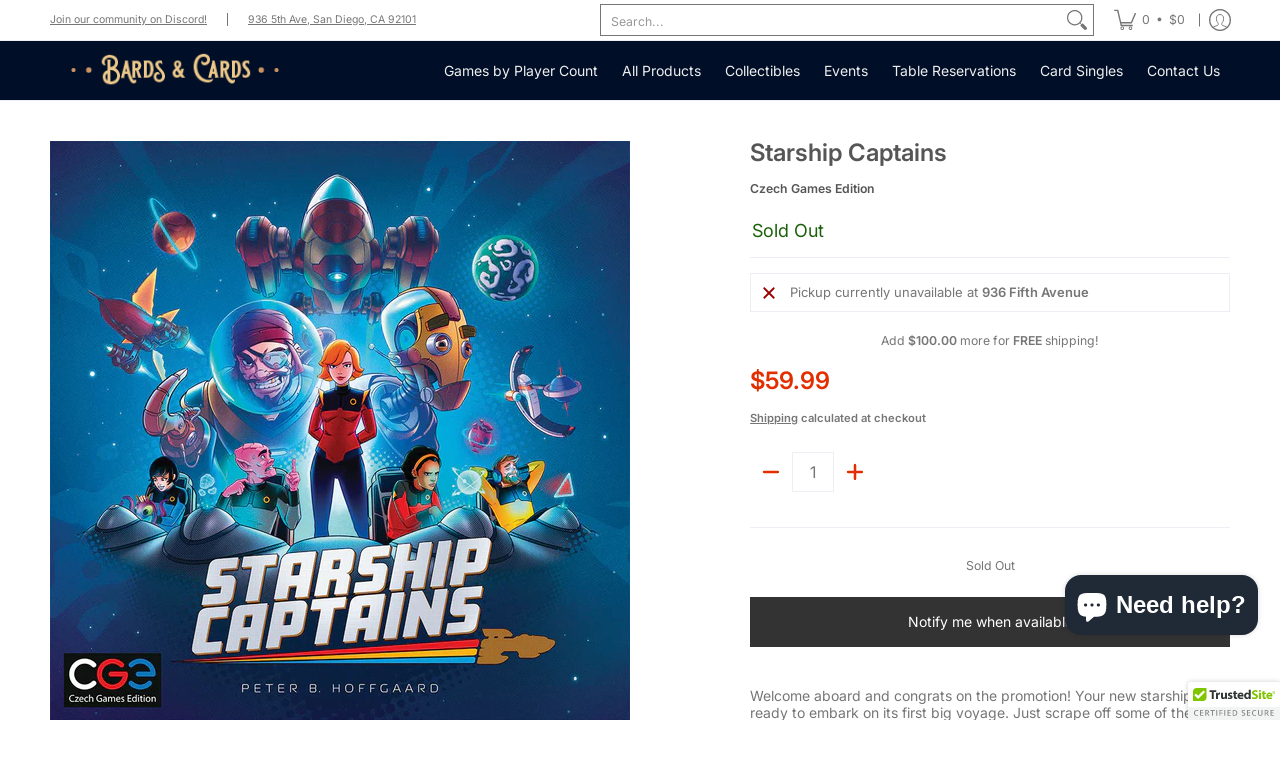

--- FILE ---
content_type: text/html; charset=utf-8
request_url: https://bardsandcards.com/products/starship-captains
body_size: 94255
content:
<!doctype html><html class="no-js" lang="en" class="fonts-loading">
  <head>
<meta charset="utf-8">
<meta http-equiv="X-UA-Compatible" content="IE=edge">
<meta name="viewport" content="width=device-width, initial-scale=1">
<meta name="theme-color" content="#e32e00"><link rel="icon" href="//bardsandcards.com/cdn/shop/files/ChatGPT_Image_Aug_24_2025_06_20_50_PM.png?crop=center&height=48&v=1756084913&width=48" type="image/png">
<link rel="preconnect" href="https://cdn.shopify.com" crossorigin>
<link rel="preconnect" href="https://fonts.shopify.com" crossorigin>
<link rel="preconnect" href="https://monorail-edge.shopifysvc.com" crossorigin>

<link href="//bardsandcards.com/cdn/shop/t/32/assets/styles.css?v=32761393010713352021765575846" as="style" rel="preload">
<link href="//bardsandcards.com/cdn/shop/t/32/assets/styles.header.css?v=169602447285025583451765575846" as="style" rel="preload">
<link href="//bardsandcards.com/cdn/shop/t/32/assets/styles.accessories.css?v=100381229226869746021765575846" as="style" rel="preload">
<link href="//bardsandcards.com/cdn/shop/t/32/assets/script.check.js?v=180702687169856380731765575839" as="script" rel="preload">
<link href="//bardsandcards.com/cdn/shop/t/32/assets/script.js?v=47331657959966424191765575842" as="script" rel="preload">

<link rel="preload" href="//bardsandcards.com/cdn/fonts/inter/inter_n6.771af0474a71b3797eb38f3487d6fb79d43b6877.woff2" as="font" type="font/woff2" crossorigin>

<link rel="preload" href="//bardsandcards.com/cdn/fonts/inter/inter_n4.b2a3f24c19b4de56e8871f609e73ca7f6d2e2bb9.woff2" as="font" type="font/woff2" crossorigin>
<style data-shopify>
  	
  @font-face {
  font-family: Inter;
  font-weight: 600;
  font-style: normal;
  font-display: swap;
  src: url("//bardsandcards.com/cdn/fonts/inter/inter_n6.771af0474a71b3797eb38f3487d6fb79d43b6877.woff2") format("woff2"),
       url("//bardsandcards.com/cdn/fonts/inter/inter_n6.88c903d8f9e157d48b73b7777d0642925bcecde7.woff") format("woff");
}

  @font-face {
  font-family: Inter;
  font-weight: 400;
  font-style: normal;
  font-display: swap;
  src: url("//bardsandcards.com/cdn/fonts/inter/inter_n4.b2a3f24c19b4de56e8871f609e73ca7f6d2e2bb9.woff2") format("woff2"),
       url("//bardsandcards.com/cdn/fonts/inter/inter_n4.af8052d517e0c9ffac7b814872cecc27ae1fa132.woff") format("woff");
}

  
  :root {
    
    /* DEFAULT COLORS */

	--white:#fff;
    --black:#000;
    --background:#ffffff;
    --background_85:rgba(255, 255, 255, 0.85);
    --background_search:#ffffff;
    --body_font_color:#767676;
    --body_font_color_05:rgba(118, 118, 118, 0.05);
    --body_font_color_25:rgba(118, 118, 118, 0.25);
    --body_font_color_50:rgba(118, 118, 118, 0.5);
    --body_font_color_lighten_15:#9c9c9c;
    --body_font_color_darken_10:#5d5d5d;
    --body_font_hover_color:#000000;
    --headline_font_color:#565656;
    --headline_font_color_00:rgba(86, 86, 86, 0.0);
    --headline_font_color_05:rgba(86, 86, 86, 0.05);
    --headline_font_color_08:rgba(86, 86, 86, 0.08);
    --customer_background_color:#ffffff;
    --customer_hover_background_color:#ffffff;
    --customer_font_color:#767676;
    --customer_hover_font_color:#000000;
    --header_background_color:#000e27;
    --header_background_color_75:rgba(0, 14, 39, 0.75);
    --header_font_color:#efefef;
    --header_font_color_darken_15:#c9c9c9;
    --header_hover_font_color:#ffffff;
    --header_hover_font_color_darken_15:#d9d9d9;
    --announcement_background_color:#990000;
    --announcement_font_color:#ffffff;
    --announcement_hover_font_color:#ffffff;
    --price_color:#e32e00;
    --rating_color:#ffcb67;
    --rating_background_color:#efefef;

    --button_border:2px;
    --button_corner:0px;
    --button_primary_border:;
    --button_primary_background:;
    --button_primary_text:;
    --button_secondary_border:;
    --button_secondary_text:;
    --button_secondary_hover:;
  
    --shipping_border_px:2px;
    --shipping_border:;
    --shipping_background:;
    --shipping_text:;
    
    --accent_color:#e32e00;
    --accent_color_25:rgba(227, 46, 0, 0.25);
    --accent_color_lighten_30:#ff977d;
    --accent_color_darken_15:#971e00;
    --hover_accent_color:#fc3300;
    --hotspot_color_rgba:#e32e00;
    
    --line_color:#edeef4;
    --line_color_05:rgba(237, 238, 244, 0.05);
    --line_color_darken_10:#cdd0e1;
    --line_color_section:#edeef4;
    --success_color:#1b6109;
    --error_color:#990000;
    --error_color_00:rgba(153, 0, 0, 0.0);
    --error_color_25:rgba(153, 0, 0, 0.25);
    --error_color_50:rgba(153, 0, 0, 0.5);
    --error_color_75:rgba(153, 0, 0, 0.75);
    --section_color_primary:;
    --section_color_secondary:;
    --badge_color:#007faa;
    --badge_background_color:#ffffff;
    --a11ygrey:#767676;
    
    /* DEFAULT FONTS */

    --headline_font:Inter, sans-serif;
    --headline_font_fallback:sans-serif;
    --headline_font_weight:600;
  	--headline_font_weight_bold:700;
  	--headline_font_weight_medium:500;
  	--headline_font_style:normal;
    --headline_font_uppercase:none;
    --headline_font_height:1.0em;

    --body_font:Inter, sans-serif;
    --body_font_fallback:sans-serif;        
    --body_font_weight:400;
    --body_font_weight_bold:700;
    --body_font_weight_medium:500;
  	--body_font_style:normal;
    
    /* SHOP PAY */
    
    --payment-terms-background-color: #fff;
    --color-body-text: #767676;
    --color-body: #fff;
    --color-bg: #fff;
    
    /* DEFAULT ICONS */--box: url("data:image/svg+xml,%3Csvg height='16' width='16' viewBox='0 0 24 24' xmlns='http://www.w3.org/2000/svg' version='1.1' xmlns:xlink='http://www.w3.org/1999/xlink' xmlns:svgjs='http://svgjs.com/svgjs'%3E%3Cg%3E%3Cpath d='M0.500 0.499 L23.500 0.499 L23.500 23.499 L0.500 23.499 Z' fill='none' stroke='%23cdd0e1'/%3E%3C/g%3E%3C/svg%3E");
    --square_solid: url("data:image/svg+xml,%3Csvg height='16' width='16' viewBox='0 0 24 24' xmlns='http://www.w3.org/2000/svg' version='1.1' xmlns:xlink='http://www.w3.org/1999/xlink' xmlns:svgjs='http://svgjs.com/svgjs'%3E%3Cg%3E%3Crect x='7' y='7' width='10' height='10' fill='%23e32e00' stroke='%23e32e00'/%3E%3C/g%3E%3C/svg%3E");
	  --square_crossed: url("data:image/svg+xml,%3Csvg height='16' width='16' viewBox='0 0 24 24' xmlns='http://www.w3.org/2000/svg' version='1.1' xmlns:xlink='http://www.w3.org/1999/xlink' xmlns:svgjs='http://svgjs.com/svgjs'%3E%3Cg%3E%3Cpath fill='none' stroke='%23cdd0e1' d='M7 16.999L17 6.999'/%3E%3Crect x='7' y='7' width='10' height='10' fill='none' stroke='%23cdd0e1'/%3E%3C/g%3E%3C/svg%3E");
    --x_only: url("data:image/svg+xml,%3Csvg height='16' width='16' viewBox='0 0 24 24' xmlns='http://www.w3.org/2000/svg' version='1.1' xmlns:xlink='http://www.w3.org/1999/xlink' xmlns:svgjs='http://svgjs.com/svgjs'%3E%3Cg%3E%3Cpath fill='none' stroke='%23e32e00' d='M7 16.999L17 6.999' style='stroke-linecap: square;'/%3E%3Cpath fill='none' stroke='%23e32e00' d='M17 16.999L7 6.999' style='stroke-linecap: square;'/%3E%3Crect x='-110' y='4.058' width='5.57' height='5.57' style='fill: rgb(216, 216, 216); stroke-linecap: square;'/%3E%3C/g%3E%3C/svg%3E");
    --check: url("data:image/svg+xml,%3Csvg height='var(--x_small)' width='var(--x_small)' viewBox='0 0 24 24' xmlns='http://www.w3.org/2000/svg' version='1.1' xmlns:xlink='http://www.w3.org/1999/xlink' xmlns:svgjs='http://svgjs.com/svgjs'%3E%3Cg transform='matrix(1,0,0,1,0,0)'%3E%3Cpath d='M18 6.999L11 16.499 6 12.499' fill='none' stroke='%23e32e00' style='stroke-width: 2px;'%3E%3C/path%3E%3C/g%3E%3C/svg%3E");
    --bell: url("data:image/svg+xml,%3Csvg height='14' width='14' viewBox='0 0 24 24' xmlns='http://www.w3.org/2000/svg' version='1.1' xmlns:xlink='http://www.w3.org/1999/xlink' xmlns:svgjs='http://svgjs.com/svgjs'%3E%3Cg%3E%3Cpath d='M18.5,19.5V15a6.5,6.5,0,0,0-4-6,2.5,2.5,0,0,0-5,0,6.5,6.5,0,0,0-4,6v4.5a2,2,0,0,1-2,2h17A2,2,0,0,1,18.5,19.5Z' fill='none' stroke='%23990000' stroke-linecap='round' stroke-linejoin='round'%3E%3C/path%3E%3Cpath d='M14,21.5a2,2,0,1,1-4,0' fill='none' stroke='%23990000' stroke-linecap='round' stroke-linejoin='round'%3E%3C/path%3E%3Cpath d='M3.5,9A5.5,5.5,0,0,1,9,3.5' fill='none' stroke='%23990000' stroke-linecap='round' stroke-linejoin='round'%3E%3C/path%3E%3Cpath d='M.5,9A8.5,8.5,0,0,1,9,.5' fill='none' stroke='%23990000' stroke-linecap='round' stroke-linejoin='round'%3E%3C/path%3E%3Cpath d='M20.5,9A5.5,5.5,0,0,0,15,3.5' fill='none' stroke='%23990000' stroke-linecap='round' stroke-linejoin='round'%3E%3C/path%3E%3Cpath d='M23.5,9A8.5,8.5,0,0,0,15,.5' fill='none' stroke='%23990000' stroke-linecap='round' stroke-linejoin='round'/%3E%3C/g%3E%3C/svg%3E");
    --arrow_color:#e32e00;

    --master_spacing:20px;
    --swatches:36px;
    --stars:14;
    --star_spacing: 2;
  	--star_size: calc(var(--stars) * 1.5);
    --vis_hid: 0;
    --logo_width: 0;
    --margin_padding: 0vh;
    --margin_padding_desktop: 0vh;
    --margin_padding_mobile: 0vh;
    --overlay_background: #ffffff;
    --overlay_opacity: 1;
  
    /* DEFAULT SIZES */
  
	  --base:14px;
    --xx_small:calc(var(--base) * 0.75);	/* p  / 12 */
    --x_small:calc(var(--base) * 0.875);	/* h6 / 14 */
    --small:var(--base);					/* h5 / 16 */
    --medium:calc(var(--base) * 1.125);		/* h4 / 18 */
    --large:calc(var(--base) * 1.625);		/* h3 / 26 */
    --x_large:calc(var(--base) * 2.125);	/* h2 / 34 */
    --xx_large:calc(var(--base) * 3);		/* h1 / 48 */

    --headline_font_size_16: calc(14px + (16 - 14) * ((100vw - 320px) / (1220 - 320)));
    --headline_font_size_18: calc(16px + (18 - 16) * ((100vw - 320px) / (1220 - 320)));
    --headline_font_size_20: calc(18px + (20 - 18) * ((100vw - 320px) / (1220 - 320)));
    --headline_font_size_22: calc(18px + (22 - 18) * ((100vw - 320px) / (1220 - 320)));    
    --headline_font_size_24: calc(18px + (24 - 18) * ((100vw - 320px) / (1220 - 320)));    
    --headline_font_size_26: calc(24px + (26 - 24) * ((100vw - 320px) / (1220 - 320)));
    --headline_font_size_28: calc(24px + (28 - 24) * ((100vw - 320px) / (1220 - 320)));
    --headline_font_size_30: calc(24px + (30 - 24) * ((100vw - 320px) / (1220 - 320)));
    --headline_font_size_32: calc(24px + (32 - 24) * ((100vw - 320px) / (1220 - 320)));
    --headline_font_size_34: calc(24px + (34 - 24) * ((100vw - 320px) / (1220 - 320)));
    --headline_font_size_36: calc(24px + (36 - 24) * ((100vw - 320px) / (1220 - 320)));
    --headline_font_size_38: calc(24px + (38 - 24) * ((100vw - 320px) / (1220 - 320)));
    --headline_font_size_40: calc(36px + (40 - 36) * ((100vw - 320px) / (1220 - 320)));
    --headline_font_size_42: calc(36px + (42 - 36) * ((100vw - 320px) / (1220 - 320)));
    --headline_font_size_44: calc(36px + (44 - 36) * ((100vw - 320px) / (1220 - 320)));
    --headline_font_size_46: calc(36px + (46 - 36) * ((100vw - 320px) / (1220 - 320)));
    --headline_font_size_48: calc(36px + (48 - 36) * ((100vw - 320px) / (1220 - 320)));
    --headline_font_size_50: calc(36px + (50 - 36) * ((100vw - 320px) / (1220 - 320)));
    --headline_font_size_52: calc(36px + (52 - 36) * ((100vw - 320px) / (1220 - 320)));
    --headline_font_size_54: calc(36px + (54 - 36) * ((100vw - 320px) / (1220 - 320)));
    --headline_font_size_56: calc(36px + (56 - 36) * ((100vw - 320px) / (1220 - 320)));
    --headline_font_size_58: calc(36px + (58 - 36) * ((100vw - 320px) / (1220 - 320)));
    --headline_font_size_60: calc(36px + (60 - 36) * ((100vw - 320px) / (1220 - 320)));
    --headline_font_size_62: calc(36px + (62 - 36) * ((100vw - 320px) / (1220 - 320)));
    --headline_font_size_64: calc(36px + (64 - 36) * ((100vw - 320px) / (1220 - 320)));
    --headline_font_size_66: calc(36px + (66 - 36) * ((100vw - 320px) / (1220 - 320)));
    --headline_font_size_68: calc(36px + (68 - 36) * ((100vw - 320px) / (1220 - 320)));
    --headline_font_size_70: calc(36px + (70 - 36) * ((100vw - 320px) / (1220 - 320)));
    --headline_font_size_72: calc(36px + (72 - 36) * ((100vw - 320px) / (1220 - 320)));
    --headline_font_size_74: calc(36px + (74 - 36) * ((100vw - 320px) / (1220 - 320)));
    --headline_font_size_76: calc(36px + (76 - 36) * ((100vw - 320px) / (1220 - 320)));
    --headline_font_size_78: calc(36px + (78 - 36) * ((100vw - 320px) / (1220 - 320)));
    --headline_font_size_80: calc(36px + (80 - 36) * ((100vw - 320px) / (1220 - 320)));
    --headline_font_size_82: calc(36px + (82 - 36) * ((100vw - 320px) / (1220 - 320)));
    --headline_font_size_84: calc(36px + (84 - 36) * ((100vw - 320px) / (1220 - 320)));
    --headline_font_size_86: calc(36px + (86 - 36) * ((100vw - 320px) / (1220 - 320)));
    --headline_font_size_88: calc(36px + (88 - 36) * ((100vw - 320px) / (1220 - 320)));
    --headline_font_size_90: calc(36px + (90 - 36) * ((100vw - 320px) / (1220 - 320)));
    --headline_font_size_92: calc(36px + (92 - 36) * ((100vw - 320px) / (1220 - 320)));
    --headline_font_size_94: calc(36px + (94 - 36) * ((100vw - 320px) / (1220 - 320)));
    --headline_font_size_96: calc(36px + (96 - 36) * ((100vw - 320px) / (1220 - 320)));
    --headline_font_size_98: calc(36px + (98 - 36) * ((100vw - 320px) / (1220 - 320)));
    --headline_font_size_100: calc(36px + (100 - 36) * ((100vw - 320px) / (1220 - 320)));
    --headline_font_size_102: calc(36px + (102 - 36) * ((100vw - 320px) / (1220 - 320)));
    --headline_font_size_104: calc(36px + (104 - 36) * ((100vw - 320px) / (1220 - 320)));
    --headline_font_size_106: calc(36px + (106 - 36) * ((100vw - 320px) / (1220 - 320)));
    --headline_font_size_108: calc(36px + (108 - 36) * ((100vw - 320px) / (1220 - 320)));
    --headline_font_size_110: calc(36px + (110 - 36) * ((100vw - 320px) / (1220 - 320)));
    --headline_font_size_112: calc(36px + (112 - 36) * ((100vw - 320px) / (1220 - 320)));
    --headline_font_size_114: calc(36px + (114 - 36) * ((100vw - 320px) / (1220 - 320)));
    --headline_font_size_116: calc(36px + (116 - 36) * ((100vw - 320px) / (1220 - 320)));
    --headline_font_size_118: calc(36px + (118 - 36) * ((100vw - 320px) / (1220 - 320)));
    --headline_font_size_120: calc(36px + (120 - 36) * ((100vw - 320px) / (1220 - 320)));
    --headline_font_size_122: calc(36px + (122 - 36) * ((100vw - 320px) / (1220 - 320)));
    --headline_font_size_124: calc(36px + (124 - 36) * ((100vw - 320px) / (1220 - 320)));
    --headline_font_size_126: calc(36px + (126 - 36) * ((100vw - 320px) / (1220 - 320)));
    --headline_font_size_128: calc(36px + (128 - 36) * ((100vw - 320px) / (1220 - 320)));
    --headline_font_size_130: calc(36px + (130 - 36) * ((100vw - 320px) / (1220 - 320)));
    --headline_font_size_132: calc(36px + (132 - 36) * ((100vw - 320px) / (1220 - 320)));
    --headline_font_size_134: calc(36px + (134 - 36) * ((100vw - 320px) / (1220 - 320)));
    --headline_font_size_136: calc(36px + (136 - 36) * ((100vw - 320px) / (1220 - 320)));
    --headline_font_size_138: calc(36px + (138 - 36) * ((100vw - 320px) / (1220 - 320)));
    --headline_font_size_140: calc(36px + (140 - 36) * ((100vw - 320px) / (1220 - 320)));
    --headline_font_size_142: calc(36px + (142 - 36) * ((100vw - 320px) / (1220 - 320)));
    --headline_font_size_144: calc(36px + (144 - 36) * ((100vw - 320px) / (1220 - 320)));
    --headline_font_size_146: calc(36px + (146 - 36) * ((100vw - 320px) / (1220 - 320)));
    --headline_font_size_148: calc(36px + (148 - 36) * ((100vw - 320px) / (1220 - 320)));
    --headline_font_size_150: calc(36px + (150 - 36) * ((100vw - 320px) / (1220 - 320)));
    --headline_font_size_152: calc(36px + (152 - 36) * ((100vw - 320px) / (1220 - 320)));
    --headline_font_size_154: calc(36px + (154 - 36) * ((100vw - 320px) / (1220 - 320)));
    --headline_font_size_156: calc(36px + (156 - 36) * ((100vw - 320px) / (1220 - 320)));
    --headline_font_size_158: calc(36px + (158 - 36) * ((100vw - 320px) / (1220 - 320)));
    --headline_font_size_160: calc(36px + (160 - 36) * ((100vw - 320px) / (1220 - 320)));
    --headline_font_size_162: calc(36px + (162 - 36) * ((100vw - 320px) / (1220 - 320)));
    --headline_font_size_164: calc(36px + (164 - 36) * ((100vw - 320px) / (1220 - 320)));
    --headline_font_size_166: calc(36px + (166 - 36) * ((100vw - 320px) / (1220 - 320)));
    --headline_font_size_168: calc(36px + (168 - 36) * ((100vw - 320px) / (1220 - 320)));
    --headline_font_size_170: calc(36px + (170 - 36) * ((100vw - 320px) / (1220 - 320)));
    --headline_font_size_172: calc(36px + (172 - 36) * ((100vw - 320px) / (1220 - 320)));
    --headline_font_size_174: calc(36px + (174 - 36) * ((100vw - 320px) / (1220 - 320)));
    --headline_font_size_176: calc(36px + (176 - 36) * ((100vw - 320px) / (1220 - 320)));
    --headline_font_size_178: calc(36px + (178 - 36) * ((100vw - 320px) / (1220 - 320)));
    --headline_font_size_180: calc(36px + (180 - 36) * ((100vw - 320px) / (1220 - 320)));
    --headline_font_size_182: calc(36px + (182 - 36) * ((100vw - 320px) / (1220 - 320)));
    --headline_font_size_184: calc(36px + (184 - 36) * ((100vw - 320px) / (1220 - 320)));
    --headline_font_size_186: calc(36px + (186 - 36) * ((100vw - 320px) / (1220 - 320)));
    --headline_font_size_188: calc(36px + (188 - 36) * ((100vw - 320px) / (1220 - 320)));
    --headline_font_size_190: calc(36px + (190 - 36) * ((100vw - 320px) / (1220 - 320)));
    --headline_font_size_192: calc(36px + (192 - 36) * ((100vw - 320px) / (1220 - 320)));
    --headline_font_size_194: calc(36px + (194 - 36) * ((100vw - 320px) / (1220 - 320)));
    --headline_font_size_196: calc(36px + (196 - 36) * ((100vw - 320px) / (1220 - 320)));
    --headline_font_size_198: calc(36px + (198 - 36) * ((100vw - 320px) / (1220 - 320)));
    --headline_font_size_200: calc(36px + (200 - 36) * ((100vw - 320px) / (1220 - 320)));
    --headline_font_size_202: calc(36px + (202 - 36) * ((100vw - 320px) / (1220 - 320)));
    --headline_font_size_204: calc(36px + (204 - 36) * ((100vw - 320px) / (1220 - 320)));
    --headline_font_size_206: calc(36px + (206 - 36) * ((100vw - 320px) / (1220 - 320)));
    --headline_font_size_208: calc(36px + (208 - 36) * ((100vw - 320px) / (1220 - 320)));
    --headline_font_size_210: calc(36px + (210 - 36) * ((100vw - 320px) / (1220 - 320)));
    --headline_font_size_212: calc(36px + (212 - 36) * ((100vw - 320px) / (1220 - 320)));
    --headline_font_size_214: calc(36px + (214 - 36) * ((100vw - 320px) / (1220 - 320)));
    --headline_font_size_216: calc(36px + (216 - 36) * ((100vw - 320px) / (1220 - 320)));
  }

  @media only screen and (min-width: 1220px) {
    :root {
      --headline_font_size_16: 16px;
      --headline_font_size_18: 18px;
      --headline_font_size_20: 20px;
      --headline_font_size_22: 22px;
      --headline_font_size_24: 24px;
      --headline_font_size_26: 26px;
      --headline_font_size_28: 28px;
      --headline_font_size_30: 30px;
      --headline_font_size_32: 32px;
      --headline_font_size_34: 34px;
      --headline_font_size_36: 36px;
      --headline_font_size_38: 38px;
      --headline_font_size_40: 40px;
      --headline_font_size_42: 42px;
      --headline_font_size_44: 44px;
      --headline_font_size_46: 46px;
      --headline_font_size_48: 48px;
      --headline_font_size_50: 50px;
      --headline_font_size_52: 52px;
      --headline_font_size_54: 54px;
      --headline_font_size_56: 56px;
      --headline_font_size_58: 58px;
      --headline_font_size_60: 60px;
      --headline_font_size_62: 62px;
      --headline_font_size_64: 64px;
      --headline_font_size_66: 66px;
      --headline_font_size_68: 68px;
      --headline_font_size_70: 70px;
      --headline_font_size_72: 72px;
      --headline_font_size_74: 74px;
      --headline_font_size_76: 76px;
      --headline_font_size_78: 78px;
      --headline_font_size_80: 80px;
      --headline_font_size_82: 82px;
      --headline_font_size_84: 84px;
      --headline_font_size_86: 86px;
      --headline_font_size_88: 88px;
      --headline_font_size_90: 90px;
      --headline_font_size_92: 92px;
      --headline_font_size_94: 94px;
      --headline_font_size_96: 96px;
      --headline_font_size_98: 98px;
      --headline_font_size_100: 100px;
      --headline_font_size_102: 102px;
      --headline_font_size_104: 104px;
      --headline_font_size_106: 106px;
      --headline_font_size_108: 108px;
      --headline_font_size_110: 110px;
      --headline_font_size_112: 112px;
      --headline_font_size_114: 114px;
      --headline_font_size_116: 116px;
      --headline_font_size_118: 118px;
      --headline_font_size_120: 120px;
      --headline_font_size_122: 122px;
      --headline_font_size_124: 124px;
      --headline_font_size_126: 126px;
      --headline_font_size_128: 128px;
      --headline_font_size_130: 130px;
      --headline_font_size_132: 132px;
      --headline_font_size_134: 134px;
      --headline_font_size_136: 136px;
      --headline_font_size_138: 138px;
      --headline_font_size_140: 140px;
      --headline_font_size_142: 142px;
      --headline_font_size_144: 144px;
      --headline_font_size_146: 146px;
      --headline_font_size_148: 148px;
      --headline_font_size_150: 150px;
      --headline_font_size_152: 152px;
      --headline_font_size_154: 154px;
      --headline_font_size_156: 156px;
      --headline_font_size_158: 158px;
      --headline_font_size_160: 160px;
      --headline_font_size_162: 162px;
      --headline_font_size_164: 164px;
      --headline_font_size_166: 166px;
      --headline_font_size_168: 168px;
      --headline_font_size_170: 170px;
      --headline_font_size_172: 172px;
      --headline_font_size_174: 174px;
      --headline_font_size_176: 176px;
      --headline_font_size_178: 178px;
      --headline_font_size_180: 180px;
      --headline_font_size_182: 182px;
      --headline_font_size_184: 184px;
      --headline_font_size_186: 186px;
      --headline_font_size_188: 188px;
      --headline_font_size_190: 190px;
      --headline_font_size_192: 192px;
      --headline_font_size_194: 194px;
      --headline_font_size_196: 196px;
      --headline_font_size_198: 198px;
      --headline_font_size_200: 200px;
      --headline_font_size_202: 202px;
      --headline_font_size_204: 204px;
      --headline_font_size_206: 206px;
      --headline_font_size_208: 208px;
      --headline_font_size_210: 210px;
      --headline_font_size_212: 212px;
      --headline_font_size_214: 214px;
      --headline_font_size_216: 216px;
    }
  }.badge {
    height:36px;
    padding:4px;
    width:36px;
  }
  
  .placeholder-svg-background {background-image:url('data:image/svg+xml,%3Csvg xmlns=%22http://www.w3.org/2000/svg%22 viewBox=%220 0 1052 400%22%3E%3Cpath d=%22M103 177.9c0-.3-.2-.5-.4-.7-.2-.2-.5-.2-.8-.2l-13.4 3.1c-.3.1-.6.3-.7.6l-.7 2c-.7 1.9-2.6 2.6-3.6 2.9-1.2.3-2.5.6-3.8.9-6.3 1.5-14.1 3.3-21.4 6.6-6.8-6.3-12.7-11.1-15.7-13.5-.5-.4-1.2-.6-1.8-.5-.6.1-1.1.4-1.5.8-.5.3-2.1 1.5-2.8 3.7-2.9 9.4 1.8 15.3 7 19.9-4.9 5.5-8.1 12.9-8.1 22.9 0 36.1 20.1 42.8 33.4 47.3 8.1 2.7 12.7 4.5 12.7 9.6 0 5.4-5.4 7.2-12.8 9.7-14.1 4.7-33.3 11.1-33.3 47.2 0 10.2 3.3 17.7 8.4 23.2-5.3 4.6-10.2 10.6-7.3 20.1.7 2.2 2.2 3.3 2.8 3.7.4.4.9.7 1.5.8h.3c.5 0 1.1-.2 1.5-.5 3.1-2.4 9.2-7.4 16.1-13.9 7.2 3.2 14.9 5 21 6.4 1.4.3 2.6.6 3.8.9 1.1.3 2.9 1 3.6 2.9l.7 2c.1.3.4.6.7.6l13.4 3.1h.2c.2 0 .4-.1.6-.2.2-.2.4-.4.4-.7 6.9-50.3.2-77.3-3.8-93.4-1.3-5.3-2.3-9.2-2.3-12.1s.9-6.8 2.3-12.1c4.1-15.9 10.7-42.8 3.8-93.1zm-64.8 6.4c.5-1.8 2-2.6 2-2.7l.3-.3c.1-.1.2-.2.3-.2.1 0 .2 0 .3.1 2.8 2.3 8.5 6.8 15 12.8-4.2 2.1-8.1 4.7-11.5 8-6.5-5.7-8.4-11-6.4-17.7zm3 201.6c-.1.1-.3.1-.3.1-.1 0-.2 0-.3-.2l-.3-.3s-1.5-.9-2-2.7c-2.1-6.9-.1-12.1 6.8-18.1 3.4 3.3 7.4 5.8 11.6 7.9-6.8 6.3-12.5 11-15.5 13.3zM95 283.3c0 3.2 1 7.1 2.3 12.6 3.9 15.8 10.5 42.3 3.9 91.5l-11.8-2.7-.5-1.5c-.7-2-2.6-3.5-5-4.2-1.2-.3-2.5-.6-3.9-.9-16-3.7-42.8-10-42.8-37.9 0-34.6 18.5-40.8 32-45.3 7.6-2.5 14.2-4.7 14.2-11.6 0-6.8-6.5-8.9-14.1-11.5-13.5-4.5-32.1-10.7-32.1-45.4 0-27.9 26.8-34.2 42.8-37.9 1.4-.3 2.7-.6 3.9-.9 2.5-.6 4.3-2.1 5-4.2l.5-1.5 11.8-2.7c6.6 49.3 0 75.7-3.9 91.5-1.3 5.5-2.3 9.4-2.3 12.6z%22/%3E%3Cpath d=%22M96 372c-1.6 0-2.5 2.8-2.5 5.6s.8 5.6 2.5 5.6 2.5-2.8 2.5-5.6-.9-5.6-2.5-5.6zm0 10.2c-.6 0-1.5-1.8-1.5-4.6s.9-4.6 1.5-4.6 1.5 1.8 1.5 4.6-.9 4.6-1.5 4.6zm0-187.5c1.6 0 2.5-2.8 2.5-5.6s-.8-5.6-2.5-5.6-2.5 2.8-2.5 5.6c0 2.9.9 5.6 2.5 5.6zm0-10.1c.6 0 1.5 1.8 1.5 4.6s-.9 4.6-1.5 4.6-1.5-1.8-1.5-4.6.9-4.6 1.5-4.6zM83.5 296.7c-18.6.8-43.3 5.7-43.3 40.1 0 10.6 3.2 19 9.4 24.8 5 4.7 14.3 9.9 31 9.9 1.8 0 3.6-.1 5.6-.2 6.5-.4 11.9-4.9 13.4-11.1 1.6-6.5 6.1-29.8-4.5-56-1.9-4.7-6.6-7.6-11.6-7.5zm-42.3 40.1c0-33.2 23.8-38.2 41.9-39-.1.2-.2.3-.2.6.2 4.8.4 9.3.6 13.7-.1 23.6-15.1 33.9-28.4 43-2 1.4-3.9 2.6-5.7 4-.2.2-.4.4-.4.6-5.2-5.6-7.8-13.3-7.8-22.9zm8.9 24c.2 0 .3-.1.4-.2 1.8-1.3 3.6-2.6 5.6-3.9 10.8-7.4 23.8-16.3 28-33.3.4 5.8.8 11.1 1.1 15.7-4.8 8.6-12.2 17.7-22.6 27.8-.3.2-.3.6-.3.9-4.5-1.5-8.7-3.7-12.2-6.9.1-.1.1-.1 0-.1zm36 9.5c-5.5.4-14 .3-22-2 9.5-9.3 16.5-17.8 21.4-25.8 1.4 16.4 2.6 26.8 2.6 26.9 0 .2.1.4.2.5-.7.3-1.4.4-2.2.4zm12.5-10.4c-1.1 4.5-4.3 7.9-8.5 9.5v-.2c0-.1-1.4-11.8-2.9-30-.6-7.5-1.3-16.7-1.8-27.3v-.6c0-.1 0-.2-.1-.2-.2-4.1-.4-8.4-.5-12.9 0-.2-.1-.3-.2-.5 4.1.3 7.8 2.9 9.4 6.8 10.7 25.9 6.2 49 4.6 55.4zm1-153c-1.6-6.2-7-10.7-13.4-11.1-20.3-1.3-31.1 4.6-36.6 9.7-6.2 5.8-9.4 14.2-9.4 24.8 0 34.3 24.7 39.3 43.3 40.1h.5c4.8 0 9.3-3 11.1-7.5 10.6-26.2 6.1-49.5 4.5-56zM81 196.6c1.9 0 3.6.1 5.1.2.8.1 1.6.2 2.4.4-.2.2-.3.4-.3.6 0 .1-1.2 10.5-2.6 26.9-4.9-8.1-12-16.5-21.4-25.8-.1-.1-.1-.1-.2-.1 5.8-1.7 11.9-2.2 17-2.2zm-39.8 33.7c0-9.6 2.6-17.3 7.8-22.8 0 .3.1.6.4.8 1.7 1.3 3.5 2.5 5.4 3.8 13.6 9.4 29.1 20.1 28.1 45.6-.2 4.2-.2 7.3-.3 11.2 0 .2.1.3.1.5-18.1-.9-41.5-6.1-41.5-39.1zm43.2 39.1c.1-.1.2-.3.2-.5 0-3.9.1-7 .3-11.2 1-26.6-15.6-38.1-29-47.3-1.9-1.3-3.6-2.5-5.3-3.7-.2-.1-.4-.2-.6-.2l.2-.2c3.5-3.3 7.8-5.5 12.3-7-.2.4-.1.8.2 1.1 10.4 10.2 17.8 19.3 22.7 28.1 3 5.4 4.7 10.3 5.1 14.6.6 7.1 1.2 13 2 20.4 0 .4.4.8.8.8-1.9 3-5.3 4.9-8.9 5.1zm10-7.5c-.7-6.8-1.3-12.5-1.9-19.1-.4-4.5-2.2-9.6-5.2-15.1 1.4-18 2.8-29.6 2.8-29.7v-.3c4.2 1.6 7.4 5 8.5 9.5 1.6 6.3 6 29.1-4.2 54.7zM204.6 71.5c16 0 29.1-13 29.1-29.1s-13-29.1-29.1-29.1-29.1 13-29.1 29.1 13.1 29.1 29.1 29.1zm0-57.1c15.5 0 28.1 12.6 28.1 28.1 0 15.5-12.6 28.1-28.1 28.1S176.5 58 176.5 42.5c0-15.5 12.6-28.1 28.1-28.1z%22/%3E%3Cpath d=%22M227.5 42.7c0 .3.2.5.5.5h3.1c.3 0 .5-.2.5-.5s-.2-.5-.5-.5H228c-.3 0-.5.3-.5.5zm-49.4.5h3.1c.3 0 .5-.2.5-.5s-.2-.5-.5-.5h-3.1c-.3 0-.5.2-.5.5s.2.5.5.5zm26.2 22.2c-.3 0-.5.2-.5.5V69c0 .3.2.5.5.5s.5-.2.5-.5v-3.1c0-.3-.2-.5-.5-.5zm0-45.9c.3 0 .5-.2.5-.5v-3.1c0-.3-.2-.5-.5-.5s-.5.2-.5.5V19c0 .3.2.5.5.5zm12.4 42.9c-.1-.2-.4-.3-.7-.2-.2.1-.3.4-.2.7l1.6 2.7c.1.2.3.2.4.2.1 0 .2 0 .2-.1.2-.1.3-.4.2-.7l-1.5-2.6zm-24.2-39.9c.1.2.3.2.4.2.1 0 .2 0 .2-.1.2-.1.3-.4.2-.7l-1.6-2.7c-.1-.2-.4-.3-.7-.2-.2.1-.3.4-.2.7l1.7 2.8zm-8.3 31.1l-2.8 1.6c-.2.1-.3.4-.2.7.1.2.3.2.4.2.1 0 .2 0 .2-.1l2.8-1.6c.2-.1.3-.4.2-.7 0-.1-.4-.2-.6-.1zm40.6-22.3c.1 0 .2 0 .2-.1l2.8-1.6c.2-.1.3-.4.2-.7-.1-.2-.4-.3-.7-.2l-2.8 1.6c-.2.1-.3.4-.2.7.1.2.3.3.5.3zm3 24l-2.8-1.6c-.2-.1-.5-.1-.7.2-.1.2-.1.5.2.7l2.8 1.6c.1 0 .2.1.2.1.2 0 .3-.1.4-.2.2-.4.2-.7-.1-.8zm-46.4-25.7l2.8 1.6c.1 0 .2.1.2.1.2 0 .3-.1.4-.2.1-.2.1-.5-.2-.7l-2.8-1.6c-.2-.1-.5-.1-.7.2s.1.5.3.6zm11.8 32.6c-.2-.1-.5-.1-.7.2l-1.6 2.8c-.1.2-.1.5.2.7.1 0 .2.1.2.1.2 0 .3-.1.4-.2l1.6-2.8c.2-.4.1-.7-.1-.8zM216 22.7c.1 0 .2.1.2.1.2 0 .3-.1.4-.2l1.6-2.8c.1-.2.1-.5-.2-.7-.2-.1-.5-.1-.7.2l-1.6 2.8c0 .1.1.4.3.6zm-12.9 19.1s.1 0 .1.1c-.1.2-.1.5-.1.7l1.4 11.2c.1 1.1.4 2.2.9 3.2l.9 1.9c.1.2.3.3.5.3h.1c.2 0 .4-.2.4-.4l.3-2.1c.2-1.1.2-2.4.1-3.6l-1.2-10h13.2c2 0 4 0 5.9-.5.2-.1.4-.1.4-.4 0-.2-.2-.4-.4-.4-1.9-.5-3.9-.7-5.9-.7h-14c-.3-.3-.7-.4-1.2-.3-.3 0-.5.1-.7.3 0 0 0-.1-.1-.1l-18.1-14.8c-.2-.2-.5-.1-.7.1-.2.2-.1.5.1.7l18.1 14.8zm16.5.4c1.1 0 2.2-.2 3.3 0-1.1.2-2.2 0-3.3 0h-13.4 13.4z%22/%3E%3Cpath d=%22M211.3 38.3c.3 0 .5-.2.5-.5V27c0-.3-.2-.5-.5-.5s-.5.2-.5.5v10.9c0 .2.2.4.5.4zm-3-2.1c.3 0 .5-.2.5-.5v-6.5c0-.3-.2-.5-.5-.5s-.5.2-.5.5v6.5c0 .2.2.5.5.5zm-57.7-2h5.9c.3 0 .5-.2.5-.5s-.2-.5-.5-.5h-5.9c-.3 0-.5.2-.5.5s.2.5.5.5zm-8.1 5h2.4c.3 0 .5-.2.5-.5s-.2-.5-.5-.5h-2.4c-.3 0-.5.2-.5.5s.3.5.5.5zm13.1 4.5c0 .3.2.5.5.5h2.8c.3 0 .5-.2.5-.5s-.2-.5-.5-.5h-2.8c-.2 0-.5.3-.5.5zm-13.8 6.5h4c.3 0 .5-.2.5-.5s-.2-.5-.5-.5h-4c-.3 0-.5.2-.5.5s.2.5.5.5zm6.9 0h1.5c.3 0 .5-.2.5-.5s-.2-.5-.5-.5h-1.5c-.3 0-.5.2-.5.5s.3.5.5.5zm-34.9-16h5.9c.3 0 .5-.2.5-.5s-.2-.5-.5-.5h-5.9c-.3 0-.5.2-.5.5s.2.5.5.5zm-6.4 0h2.1c.3 0 .5-.2.5-.5s-.2-.5-.5-.5h-2.1c-.3 0-.5.2-.5.5s.3.5.5.5zm-11.3 0h5.3c.3 0 .5-.2.5-.5s-.2-.5-.5-.5h-5.3c-.3 0-.5.2-.5.5s.2.5.5.5zm20.4 9.5c0 .3.2.5.5.5h7.7c.3 0 .5-.2.5-.5s-.2-.5-.5-.5H117c-.3 0-.5.3-.5.5zm-4.8.5h2c.3 0 .5-.2.5-.5s-.2-.5-.5-.5h-2c-.3 0-.5.2-.5.5s.3.5.5.5zm-11.8 5.5c0 .3.2.5.5.5h5.5c.3 0 .5-.2.5-.5s-.2-.5-.5-.5h-5.5c-.3 0-.5.3-.5.5zM83.3 34.2h5.1c.3 0 .5-.2.5-.5s-.2-.5-.5-.5h-5.1c-.3 0-.5.2-.5.5s.3.5.5.5zm9 4h4.1c.3 0 .5-.2.5-.5s-.2-.5-.5-.5h-4.1c-.3 0-.5.2-.5.5s.3.5.5.5zm-9.5 1h2.4c.3 0 .5-.2.5-.5s-.2-.5-.5-.5h-2.4c-.3 0-.5.2-.5.5s.2.5.5.5zm-9.2-1h4.1c.3 0 .5-.2.5-.5s-.2-.5-.5-.5h-4.1c-.3 0-.5.2-.5.5s.2.5.5.5zm14 11.5c0 .3.2.5.5.5h1.5c.3 0 .5-.2.5-.5s-.2-.5-.5-.5h-1.5c-.3 0-.5.3-.5.5z%22/%3E%3Cpath d=%22M54.8 56.8v-.3c0-.1-.2-.3-.2-.3h5.2v1.5c0 1.3 1 2.5 2.3 2.5h6.7c1.3 0 2-1.2 2-2.5v-1.4h57v1.3c0 1.3 1.2 2.5 2.5 2.5h6.7c1.3 0 2.8-1.2 2.8-2.5v-1.5h28.5c.5 3 3.1 6 6.4 6h3.3c5.3 7 13.5 12.1 22.9 13.2.4 1.7 1.9 3 3.7 3s3.4-1.4 3.7-3.1c9.5-1.1 17.7-6 23-13.4.2.1.3.3.5.3h3.4c2.8 0 5.2-2 6.1-5H283l79.2.1c2.2 0 4.4-.6 6.3-1.8 4.5-3 10-7.5 10-12.6s-5.4-9.7-10-12.6c-1.9-1.2-4-1.8-6.3-1.8l-120.5.1c-.5-3.1-3.1-5.4-6.4-5.4h-3.8c-.1 0-.2-.1-.3-.1-6-8.2-15.7-13.5-26.7-13.5-10.9 0-20.6 5.6-26.6 13.6h-3.3c-2.8 0-5.2 2-6.1 4h-28.8V26c0-1.3-1.4-2.8-2.8-2.8h-6.7c-1.3 0-2.5 1.4-2.5 2.8v1.3h-57V26c0-1.3-.6-2.8-2-2.8H62c-1.3 0-2.3 1.4-2.3 2.8v1.2h-5V27c0-3.3-2.8-5.7-6.1-5.7H31.2c-3.3 0-6.4 2.4-6.4 5.7v29.8c0 3.3 3.1 5.5 6.4 5.5h17.5c3.3-.1 6.1-2.3 6.1-5.5zm149.8 20.4c-1.2 0-2.3-.8-2.7-1.9.9.1 1.8.1 2.7.1s1.8 0 2.7-.1c-.4 1.1-1.4 1.9-2.7 1.9zM367.4 32c3.4 2.2 9.1 6.6 9.1 11 0 2.8-2.3 5.4-4.8 7.6-.1-.1-.2-.4-.4-.4h-7.1c-.3 0-.5.2-.5.5s.2.5.5.5h6.6c-1.2 1-2.3 1.9-3.3 2.6-1.5 1-3.3 1.6-5.2 1.6l-120.4.1V35.2h2.7c.3 0 .5-.2.5-.5s-.2-.5-.5-.5h-2.7v-3.7h120.4c1.7 0 3.5.5 5.1 1.5zm-132-6.8c2.5 0 4.4 1.8 4.4 4.2v25.9c0 2.5-2 4.8-4.4 4.8h-2.8c3.2-5 5-11.1 5-17.5s-1.8-12.5-5-17.5h2.8zm-30.8-13.7c17.1 0 31 13.9 31 31s-13.9 31-31 31-31-13.9-31-31 13.9-31 31-31zm-30 13.7h2c-3.2 5-5 11.1-5 17.5s1.8 12.5 5 17.5h-2c-2.5 0-4.9-2.4-4.9-4.8V29.5c.1-2.5 2.5-4.3 4.9-4.3zm-6.8 4v20h-2.3c-.3 0-.5.2-.5.5s.2.5.5.5h2.3v4h-28v-25h28zm-30 28.6c0 .2-.2.4-.4.4h-7.1c-.2 0-.4-.2-.4-.4V25.7c0-.2.2-.4.4-.4h7.1c.2 0 .4.2.4.4v32.1zm-10-28.4v7.9h-4.1c-.3 0-.5.2-.5.5s.2.5.5.5h4.1v16.1h-57v-25h57zm-58 28.4c0 .2-.2.4-.4.4h-7.1c-.2 0-.4-.2-.4-.4V25.7c0-.2.2-.4.4-.4h7.1c.2 0 .4.2.4.4v32.1zm-10-3.6H49c-1.9 0-3.2-1.4-3.2-3.2v-5.6c0-.1-.2-.1-.2-.1h7.2v2.6c0 .6.4 1 1 1s1-.4 1-1v-12c0-.6-.4-1-1-1s-1 .4-1 1v2.3h-7v-5.5c0-1.8 1.4-3.5 3.2-3.5h10.8v25zm-16-21.5v5.5h-13V27.4c0-.7.5-1.1 1.2-1.1h15.9c.7 0 1.3 0 1.3 1H49c-3-.1-5.2 2.5-5.2 5.4zm-13.4 7.5h22.4v3H30.4c-.4 0-.6-.6-.6-1v-.8c0-.3.2-1.2.6-1.2zm.4 5h12.9s.1 0 .1.1V51c0 3 2.3 5.2 5.2 5.2h.2c0 1-.6 1-1.3 1H32c-.7 0-1.2-.1-1.2-.9V45.2zm-4 11.6V27c0-2.2 2.2-3.7 4.4-3.7h17.5c2.2 0 4.1 1.6 4.1 3.7v.3h-2.6c0-1-1.1-2-2.3-2H32c-1.3 0-2.2.8-2.2 2.1v11.5c-1 .3-2 1.4-2 2.6v.8c0 1.3 1 2.3 2 2.6v11.5c0 1.3.9 1.9 2.2 1.9h15.9c1.3 0 2.3-1 2.3-2h2.4s.1.2.1.3v.3c0 2.2-1.9 3.5-4.1 3.5H31.2c-2.2-.2-4.4-1.5-4.4-3.6z%22/%3E%3Cpath d=%22M246.9 51.2h5.9c.3 0 .5-.2.5-.5s-.2-.5-.5-.5h-5.9c-.3 0-.5.2-.5.5s.2.5.5.5zm25.5 0h3.9c.3 0 .5-.2.5-.5s-.2-.5-.5-.5h-3.9c-.3 0-.5.2-.5.5s.3.5.5.5zm5.8-4.5c0 .3.2.5.5.5h2.4c.3 0 .5-.2.5-.5s-.2-.5-.5-.5h-2.4c-.2 0-.5.3-.5.5zm-22.4-5.5h5.3c.3 0 .5-.2.5-.5s-.2-.5-.5-.5h-5.3c-.3 0-.5.2-.5.5s.3.5.5.5zm16.4-.5c0 .3.2.5.5.5h7.2c.3 0 .5-.2.5-.5s-.2-.5-.5-.5h-7.2c-.3 0-.5.3-.5.5zm38.3-5.5h5.9c.3 0 .5-.2.5-.5s-.2-.5-.5-.5h-5.9c-.3 0-.5.2-.5.5s.3.5.5.5zm47.9 16h2.3c.3 0 .5-.2.5-.5s-.2-.5-.5-.5h-2.3c-.3 0-.5.2-.5.5s.2.5.5.5zm-7.9-5h-2.4c-.3 0-.5.2-.5.5s.2.5.5.5h2.4c.3 0 .5-.2.5-.5s-.2-.5-.5-.5zm13.1-5h4.1c.3 0 .5-.2.5-.5s-.2-.5-.5-.5h-4.1c-.3 0-.5.2-.5.5s.2.5.5.5zm-4.1-6h1.5c.3 0 .5-.2.5-.5s-.2-.5-.5-.5h-1.5c-.3 0-.5.2-.5.5s.2.5.5.5zm-14.6 0h8.9c.3 0 .5-.2.5-.5s-.2-.5-.5-.5h-8.9c-.3 0-.5.2-.5.5s.2.5.5.5zm-11.7 0h2.8c.3 0 .5-.2.5-.5s-.2-.5-.5-.5h-2.8c-.3 0-.5.2-.5.5s.2.5.5.5zm-52.6 15.5c0 .3.2.5.5.5h2.3c.3 0 .5-.2.5-.5s-.2-.5-.5-.5h-2.3c-.3 0-.5.3-.5.5zm34.8 0c0 .3.2.5.5.5h2.3c.3 0 .5-.2.5-.5s-.2-.5-.5-.5h-2.3c-.3 0-.5.3-.5.5zm-17-4c0 .3.2.5.5.5h2.3c.3 0 .5-.2.5-.5s-.2-.5-.5-.5h-2.3c-.3 0-.5.3-.5.5zm-2.6-5.5h4.5c.3 0 .5-.2.5-.5s-.2-.5-.5-.5h-4.5c-.3 0-.5.2-.5.5s.3.5.5.5zm41.5 9H335c-.3 0-.5.2-.5.5s.2.5.5.5h2.3c.3 0 .5-.2.5-.5s-.2-.5-.5-.5zm-2.3-3.5c0-.3-.2-.5-.5-.5h-2.4c-.3 0-.5.2-.5.5s.2.5.5.5h2.4c.3 0 .5-.2.5-.5zm-5.9-5.5h4.5c.3 0 .5-.2.5-.5s-.2-.5-.5-.5h-4.5c-.3 0-.5.2-.5.5s.2.5.5.5zm-38.9 5c1.7 0 3.2-1.4 3.2-3.2s-1.4-3.2-3.2-3.2-3.2 1.5-3.2 3.2 1.4 3.2 3.2 3.2zm0-4.4c.6 0 1.2.5 1.2 1.2s-.5 1.2-1.2 1.2-1.2-.6-1.2-1.2.5-1.2 1.2-1.2zm16.1 4.4c1.7 0 3.2-1.4 3.2-3.2s-1.4-3.2-3.2-3.2-3.2 1.4-3.2 3.2 1.5 3.2 3.2 3.2zm0-4.4c.6 0 1.2.5 1.2 1.2s-.5 1.2-1.2 1.2-1.2-.5-1.2-1.2.6-1.2 1.2-1.2zm16.2 4.4c1.7 0 3.2-1.4 3.2-3.2s-1.4-3.2-3.2-3.2-3.2 1.4-3.2 3.2 1.4 3.2 3.2 3.2zm0-4.4c.6 0 1.2.5 1.2 1.2s-.5 1.2-1.2 1.2c-.6 0-1.2-.5-1.2-1.2s.5-1.2 1.2-1.2zm13 1.2c0 1.7 1.4 3.2 3.2 3.2s3.2-1.4 3.2-3.2-1.4-3.2-3.2-3.2-3.2 1.5-3.2 3.2zm3.1-1.2c.6 0 1.2.5 1.2 1.2s-.5 1.2-1.2 1.2c-.6 0-1.2-.5-1.2-1.2s.6-1.2 1.2-1.2zM76.4 43.7c0 .3.2.5.5.5h4.7c.3 0 .5-.2.5-.5s-.2-.5-.5-.5h-4.7c-.2 0-.5.3-.5.5zm196.1-8.5h2.9c.3 0 .5-.2.5-.5s-.2-.5-.5-.5h-2.9c-.3 0-.5.2-.5.5s.3.5.5.5zm-66.5 280c-.2-.2-.5-.2-.7-.1-.2.2-.2.5-.1.7 1 1.2 2.1 2.3 3.2 3.3.1.1.2.1.3.1.1 0 .3-.1.4-.2.2-.2.2-.5 0-.7-1-.9-2.1-1.9-3.1-3.1zm59.6-21.8c0-5.2-1.1-10.2-3.3-14.8-.1-.2-.4-.4-.7-.2-.2.1-.4.4-.2.7 2.2 4.5 3.2 9.3 3.2 14.4 0 18.4-15 33.3-33.3 33.3-7.1 0-13.8-2.2-19.5-6.3-.2-.2-.5-.1-.7.1-.2.2-.1.5.1.7 5.9 4.2 12.8 6.5 20.1 6.5 18.9 0 34.3-15.4 34.3-34.4zm-6.9-18.9c.1.1.3.2.4.2.1 0 .2 0 .3-.1.2-.2.3-.5.1-.7-1-1.4-2-2.7-3.2-4-.2-.2-.5-.2-.7 0-.2.2-.2.5 0 .7 1.1 1.3 2.2 2.6 3.1 3.9zm-12.6-10.9c2.3 1.1 4.4 2.5 6.3 4.1.1.1.2.1.3.1.1 0 .3-.1.4-.2.2-.2.1-.5-.1-.7-2-1.7-4.2-3.1-6.5-4.2-.2-.1-.5 0-.7.2-.1.2 0 .5.3.7zm-48.2 29.8c0-18.4 15-33.3 33.3-33.3 3.2 0 6.5.5 9.5 1.4.3.1.5-.1.6-.3.1-.3-.1-.5-.3-.6-3.2-.9-6.5-1.4-9.8-1.4-18.9 0-34.3 15.4-34.3 34.3 0 2.1.2 4.3.6 6.3 0 .2.3.4.5.4h.1c.3-.1.5-.3.4-.6-.4-2-.6-4.1-.6-6.2zm1.6 10c-.1-.3-.4-.4-.6-.3-.3.1-.4.4-.3.6.7 2.3 1.7 4.6 2.9 6.7.1.2.3.3.4.3.1 0 .2 0 .2-.1.2-.1.3-.4.2-.7-1.2-2-2.1-4.2-2.8-6.5z%22/%3E%3Cpath d=%22M231.3 315c11.9 0 21.6-9.7 21.6-21.6s-9.7-21.6-21.6-21.6-21.6 9.7-21.6 21.6 9.7 21.6 21.6 21.6zm0-41.1c4.6 0 8.8 1.6 12.1 4.3l-10 12.1c-.2.2-.1.5.1.7.1.1.2.1.3.1.1 0 .3-.1.4-.2l10-12.1c4.1 3.6 6.7 8.8 6.7 14.7 0 10.8-8.8 19.6-19.6 19.6-4.5 0-8.6-1.5-11.9-4.1l10-12.1c.2-.2.1-.5-.1-.7-.2-.2-.5-.1-.7.1l-10 12.1c-1.2-1-2.2-2.1-3.1-3.4l.1-.1 19.4-23.5c.2-.2.1-.5-.1-.7-.2-.2-.5-.1-.7.1L215 304.2c-2-3.1-3.2-6.7-3.2-10.6-.1-11 8.7-19.7 19.5-19.7zm44.7 19.5c0 2.3.4 4.5 1.2 6.7.1.2.3.3.5.3h.2c.3-.1.4-.4.3-.6-.8-2-1.1-4.2-1.1-6.3 0-10 8.1-18.1 18.1-18.1 6.4 0 12.4 3.4 15.6 8.9.1.2.4.3.7.2.2-.1.3-.4.2-.7-3.4-5.8-9.7-9.4-16.5-9.4-10.6-.1-19.2 8.5-19.2 19zm19.2 18.2c-5.7 0-10.9-2.6-14.4-7.1-.2-.2-.5-.3-.7-.1-.2.2-.3.5-.1.7 3.7 4.7 9.2 7.4 15.2 7.4 10.6 0 19.1-8.6 19.1-19.1 0-1.3-.1-2.6-.4-3.9-.1-.3-.3-.4-.6-.4-.3.1-.4.3-.4.6.2 1.2.4 2.4.4 3.7 0 10-8.1 18.2-18.1 18.2zm99.6-44.4c0-.6-.4-1-1-1h-43c-.6 0-1 .4-1 1v53c0 .6.4 1 1 1h43c.6 0 1-.4 1-1v-53zm-1 52h-42v-51h42v51z%22/%3E%3Cpath d=%22M379.8 271.7c0-.3-.2-.5-.5-.5h-12c-.3 0-.5.2-.5.5v43c0 .3.2.5.5.5h12c.3 0 .5-.2.5-.5v-43zm-12 .5h11v42h-11v-42zm-142 36.9c.1.1.2.1.3.1.1 0 .3-.1.4-.2l18.3-22.3c.2-.2.1-.5-.1-.7s-.5-.1-.7.1l-18.3 22.3c-.1.2-.1.6.1.7zm85.5-53.5c.3 0 .5-.2.5-.5v-8.9l4.6.7c.3 0 .6-.1.6-.4 0-.3-.1-.5-.4-.6l-5.1-.8c-.1 0-.4 0-.5.1-.1.1-.2.2-.2.4v9.5c0 .3.2.5.5.5zm11.9-7.7l15.6 2.4h.1c.2 0 .5-.2.5-.4 0-.3-.1-.5-.4-.6l-15.6-2.4c-.3 0-.5.1-.6.4 0 .3.1.6.4.6zm16.1 60.4c-.3 0-.5.2-.5.5v26.3c0 .3.2.5.5.5s.5-.2.5-.5v-26.3c0-.3-.2-.5-.5-.5zm0-20.5c-.3 0-.5.2-.5.5v13.9c0 .3.2.5.5.5s.5-.2.5-.5v-13.9c0-.2-.2-.5-.5-.5zm-28-17.2c.3 0 .5-.2.5-.5v-9c0-.3-.2-.5-.5-.5s-.5.2-.5.5v9c0 .3.2.5.5.5zm-16.1 37.5c-3.2 0-6.2-1-8.7-2.8-.2-.2-.5-.1-.7.1-.2.2-.1.5.1.7 2.7 2 5.9 3 9.3 3 8.6 0 15.7-7 15.7-15.7 0-1.7-.3-3.4-.8-5-.1-.3-.4-.4-.6-.3-.3.1-.4.4-.3.6.5 1.5.8 3.1.8 4.7-.1 8.1-6.7 14.7-14.8 14.7zm0-30.3c-8.6 0-15.7 7-15.7 15.7 0 2.8.8 5.6 2.2 8 .1.2.3.2.4.2.1 0 .2 0 .3-.1.2-.1.3-.4.2-.7-1.4-2.3-2.1-4.9-2.1-7.5 0-8.1 6.6-14.7 14.7-14.7 4.3 0 8.4 1.9 11.2 5.2.2.2.5.2.7.1.2-.2.2-.5.1-.7-3-3.5-7.4-5.5-12-5.5zm-82.5 57.4c.3.1.6.2.9.2.7 0 1.5-.4 1.8-1.1.5-1 .1-2.2-.9-2.7s-2.2-.1-2.7.9-.1 2.2.9 2.7zm-.1-2.2c.2-.5.8-.7 1.3-.5.5.2.7.8.5 1.3-.2.5-.8.7-1.3.5-.5-.2-.7-.8-.5-1.3z%22/%3E%3Cpath d=%22M447.3 179.2h-11.5v-1.5c0-.6-.4-1.5-.9-1.5H135.2c-.6 0-1.5.9-1.5 1.5v7.5h-2.4c-.6 0-.6.4-.6.9v203.2c0 .6 0 .9.6.9h308.4c.6 0 1-.3 1-.9v-4.1h6.5c.6 0 1.5-.5 1.5-1V179.9c.1-.6-.8-.7-1.4-.7zm-311.5-1h298v7h-298v-7zm280 21.6h-1.3c-.3 0-.5.2-.5.5s.3.5.5.5l.4.2c.2 0 .4.3.6.3.1 0 .3-.5.3-.5v127h-.1c-.4 0-1.1.2-2.8 1.6-.2.2-.2.5-.1.7.1.1.2.2.4.2.1 0 .2 0 .3-.1 1.6-1.3 2.1-1.4 2.2-1.4v-.5.5h.1v59.6H178.6c2.6-3 2.2-7.2.3-10-1.8-2.6-4.8-4.5-9-5.7-1-.3-2.1-.5-3.1-.7-2-.4-4-.9-5.9-1.7-2.5-1.1-5.1-3.4-5.3-6.5 0-.5 0-1.1.1-1.7.1-1.5.3-3-.7-4.2-1.6-2-4.8-1.1-7.1.7l-.3.3c-1.7 1.4-3.6 2.9-5.6 2.4-.2 0-.1 0-.2.1-2.1 1.5-6.9 1.8-8.9.2v-50.3c0-.1.8-.2 1.9-.4.3 0 .4-.3.3-.6 0-.3-.1-.5-.4-.4-.9.1-1.8.3-1.8.4V275h-.1.1c.2 0 .3-.1.4-.3.1-.3.2-.5-.1-.7-.2-.1-.3-.2-.3-.3V256c3 .6 5.6 1.2 8.3 1.7 3 .6 6.1 1.3 9.4 1.9 3.9.8 8.1 2 9.5 5.3 1.4 3.4-.9 7.1-2.8 10.5l-.5.9c-2.5 4.3-3.2 9.9.5 12.2 1.3.8 2.8 1 4.3 1.3 2.1.3 3.9.6 4.6 2.2.4.8.4 1.6.3 2.5-.1.8-.2 1.7-.3 2.5-.2 1.6-.4 3.2-.3 4.8.2 2.4 1.3 5.3 4 6.3.5.2 1 .3 1.6.3 1.6 0 3.7-.6 5-1.6.2-.1.5-.3.5-.4v32.7c0 5.4 4.4 10 9.8 10h11.1c-.1 0-.2.1-.2.3v.2c0 1 .2 1.9.7 2.9.1.2.3.3.5.3.1 0 .1 0 .2-.1.2-.1.4-.4.2-.7-.4-.8-.6-1.7-.6-2.5v-.1c0-.2-.1-.3-.2-.3H214v6.4c0 .6.5.6 1.1.6h15.3c.6 0 .7-.1.7-.6v-6.4h57.3c-.1 0-.3.7-.6 1.1-.2.2-.1.5.1.7.1.1.2.1.3.1.1 0 .3 0 .4-.1.4-.5.7-.7.8-1.7h17.3c.1 0 .1-.1.2-.1l34-5.3c2.5-.4 4.3-2.6 4.3-5.1v-3.5h54.9c1.7 0 3.1-1.1 3.1-2.7v-78.1c0-1.7-1.4-3.2-3.1-3.2h-54.9v-3.1c0-2.6-1.8-4.7-4.3-5.1l-14.7-2.3c-.3-1.1-.3-2.1.1-2.9 1-2 4-2.9 6.9-3.9 2.4-.8 4.6-1.5 5.7-2.7l.9-1.2c.3-.5.6-.9.9-1.3 1.1-1.1 3.1-1.6 5.2-1.2 1.6.3 3.2 1 4.5 2.1.8.7 1.5 1.5 2.3 2.4 1.6 1.8 3.2 3.7 5.7 4.2 1.5.3 3.8.1 5.4-1.1.9-.7 1.5-1.6 1.6-2.6.1-.9-.2-1.8-.4-2.5l-.9-2.4c-.6-1.6-1.3-3.2-1.6-4.9-1-5.7 3.8-7.2 8.8-8.8 1.1-.4 2.3-.7 3.4-1.1 2.3-.9 3.5-2.3 3.2-3.7-.3-1.3-1.6-1.9-2.5-2.3-1.5-.6-3.1-1-4.7-1.3-.4-.1-.8-.1-1.2-.2-1.1-.2-2.1-.3-3.1-.7-2.6-.9-4.7-3-6.5-4.8-1.6-1.6-2.5-2.6-2.7-4.8-.5-5.9 6.6-7 11.6-8h11.1c0 1-.1 1.2-.4 1.6-.1.2-.1.5.2.7.1 0 .2.1.2.1.2 0 .3-.1.4-.3.3-.6.5-1.3.5-2.1l1.2.3c.2 0 .4-.2.5-.2H416v12.7zm-175 35.4v2h-36v-2h36zm65 5v30.1c-3-1.5-6.8-2.4-10.6-2.4-11.3 0-20.9 7.4-24.2 17.6-1.2-5.9-3.6-11.4-7-16l3.4-3.1c.9-.8 1-2.3.2-3.2l-1.2-1.3c-.8-.9-2.3-1-3.2-.2l-3.3 3c-7.3-7.3-17.4-11.9-28.6-11.9-6.7 0-13 1.6-18.6 4.5l-3.1-4.7c-.3-.5-.9-.6-1.4-.3l-4.4 2.9c-.2.1-.4.4-.4.6s0 .5.1.8l3 4.6c-9.6 7.4-15.8 19-15.8 32 0 10.1 3.7 19.4 9.9 26.5l-4.3 4.6c-.2.2-.3.5-.3.7 0 .3.1.5.3.7l3.9 3.6c.2.2.4.3.7.3.3 0 .5-.1.7-.3l4.2-4.5c1.5 1.2 3.2 2.4 4.9 3.4l-1.8 4c-.7 1.6 0 3.6 1.6 4.3l2.5 1.2c.4.2.9.3 1.4.3 1.2 0 2.4-.7 2.9-1.9l1.9-4.1c.5.2 1.1.3 1.6.5l-.6 3.5c-.2 1.2.6 2.4 1.9 2.6l1.8.3h.4c1.1 0 2-.8 2.2-1.9l.5-3.3c1.4.1 2.8.2 4.2.2 19.6 0 36.1-14.1 39.7-32.7 3.3 10.2 12.9 17.6 24.2 17.6 3.9 0 7.5-.9 10.8-2.4-.1.1-.2.2-.2.4v30.4H186.4c-4.3 0-7.8-3.7-7.8-8v-91.6c0-4.3 3.5-7.4 7.8-7.4h119.4zm-11-6h-3v-3.9c0-.3-.2-.5-.5-.5s-.5.2-.5.5v3.9h-2v-3.9c0-.3-.2-.5-.5-.5s-.5.2-.5.5v3.9h-2v-3.9c0-.3-.2-.5-.5-.5s-.5.2-.5.5v3.9h-3v-3.9c0-.3-.2-.5-.5-.5s-.5.2-.5.5v3.9h-2v-3.9c0-.3-.2-.5-.5-.5s-.5.2-.5.5v3.9h-2v-3.9c0-.3-.2-.5-.5-.5s-.5.2-.5.5v3.9h-3v-3.9c0-.3-.2-.5-.5-.5s-.5.2-.5.5v3.9h-2v-3.9c0-.3-.2-.5-.5-.5s-.5.2-.5.5v3.9h-3v-6.6s.4-.4.5-.4h29.5c.1 0 0 .4 0 .4v6.6zm-30 1h30v.1l-3.4 1.9h-22.7l-3.9-2zm75.4 9.8c1.5.2 2.6 1.5 2.6 3.1v90.8c0 1.6-1.1 2.9-2.6 3.1l-33.4 5.1v-30.2c0-.3-.2-.5-.5-.5h-.1c8.5-4.1 14.4-12.8 14.4-22.9 0-9.8-5.6-18.4-13.8-22.6v-31l33.4 5.1zm4.6 8.2h54.9c.6 0 1.1.6 1.1 1.2v78.1c0 .6-.5.7-1.1.7h-54.9v-80zm-26.2 40.2c0 12.9-10.5 23.4-23.4 23.4s-23.4-10.5-23.4-23.4 10.5-23.4 23.4-23.4 23.4 10.5 23.4 23.4zm-96.7 39.4c1.4.3 2.8.6 4.2.8l-.5 3.3c-.1.7-.8 1.1-1.4 1l-1.8-.3c-.7-.1-1.1-.8-1-1.4l.5-3.4zm-15.7-10.2l-2.3-2.1c-6.9-7-11.2-16.5-11.2-27.1 0-12.8 6.3-24.1 15.9-31.1l2.8-1.9c5.8-3.5 12.5-5.5 19.8-5.5 21.2 0 38.5 17.3 38.5 38.5s-17.3 38.5-38.5 38.5c-9.5 0-18.2-3.5-25-9.3zm12.1 9.2l-1.9 4c-.5 1.1-1.9 1.6-3 1.1l-2.5-1.2c-1.1-.5-1.6-1.9-1.1-3l1.8-3.9c2.2 1.2 4.4 2.2 6.7 3zm-15.7-9.8c.6.6 1.2 1.1 1.8 1.7l-3.4 3.7-2.4-2.2 3.5-3.7.5.5zm7.8-63.3c-.8.5-1.5.9-2.2 1.5l-2.4-3.6 2.7-1.8 2.4 3.7-.5.2zm50.1 6.8l3.3-3c.5-.5 1.3-.4 1.8.1l1.2 1.3c.5.5.4 1.3-.1 1.8l-3.4 3c-.8-1.1-1.8-2.1-2.8-3.2zm-44.7 83.7h3c-.2 0 0 .1 0 .3v2.7c0 .3.2.5.5.5s.5-.2.5-.5v-2.7c0-.2-.5-.3-.7-.3h3.2c-.2 0-.5.1-.5.3v2.7c0 .3.2.5.5.5s.5-.2.5-.5v-2.7c0-.2 0-.3-.2-.3h3.2c-.2 0 0 .1 0 .3v2.7c0 .3.2.5.5.5s.5-.2.5-.5v-2.7c0-.2-.4-.3-.6-.3h2.6v5h-13v-5zm147.7-162c-4.1 1-8 3.2-7.6 8.1.2 2.5 1.2 3.7 2.9 5.4 1.9 1.9 4.1 4.1 6.9 5.1 1.1.4 2.2.5 3.3.7.4.1.8.1 1.2.2 1.5.3 3.1.7 4.5 1.2 1.2.5 1.8.9 1.9 1.6.3 1.3-1.7 2.2-2.5 2.6-1 .4-2.1.8-3.3 1.1-5 1.6-10.7 3.3-9.5 9.9.3 1.8 1 3.4 1.6 5.1.3.8.6 1.5.9 2.3.2.6.5 1.4.4 2.1-.1.8-.5 1.4-1.2 1.9-1.3 1-3.3 1.2-4.6.9-2.2-.4-3.6-2.1-5.2-3.9-.8-.9-1.6-1.8-2.4-2.5-1.4-1.2-3.1-2-4.9-2.3-2.4-.5-4.7.1-6.1 1.5-.4.4-.8.9-1.1 1.4-.3.4-.5.8-.8 1.1-.9 1.1-3 1.7-5.3 2.4-3.1 1-6.3 2-7.5 4.4-.5.9-.5 2-.3 3.1l-18.3-2.6c-.1 0-.1.2-.2.2h-11.5l1.7-1.4s0-.2.1-.2.1-.1.1-.2.1-.1.1-.2 0-.1.1-.2v-8.6c0-1.1-.8-2.3-2-2.3h-29.5c-1.2 0-2.5 1.3-2.5 2.3v8.3l.2.1c0 .1.1.1.1.2s.1.1.1.2.1.1.1.2.1.1.2.1c0 0 0 .3.1.3l1.7 1.4H243v-4.5c0-.6-.8-.5-1.4-.5H222v-2.5c0-.5-.2-.9-.7-1l-22.9-3 1.9-2.1c.4-.4.4-1-.1-1.4l-10.1-9.2c-.4-.4-1-.3-1.4.1l-3.2 3.5c-.2.2-.3.5-.3.7 0 .3.1.5.3.7l10.1 9.2s.1 0 .1.1l.1.1c.1 0 .1.1.2.1 0 0-.1 0 0 0l23.8 3.1v1.6h-16.3c-.6 0-.7 0-.7.5v4.5h-16.2c-5.4 0-9.8 4-9.8 9.4v56.5c0 .1-.2.3-.2.4.1.7-.5 1.2-.9 1.6-1.5 1.1-4.2 1.7-5.6 1.2-2.2-.9-3.2-3.5-3.3-5.5-.1-1.5.1-3 .3-4.6.1-.8.2-1.7.3-2.6.1-.9.1-2-.4-3-1-2-3.2-2.4-5.4-2.7-1.4-.2-2.9-.4-3.9-1.1-3.5-2.2-2-7.7-.1-10.8l.5-.9c2.1-3.5 4.4-7.5 2.9-11.3-1.5-3.8-6.1-5.1-10.3-5.9-3.3-.6-6.3-1.3-9.3-1.9-2.8-.6-5.5-1.2-8.5-1.8v-67.9h230.6zm-176 31.1l1.8-2 8.6 7.8-1.8 2-8.6-7.8zm-54.7 144.1c2 1.5 7.1 1 9.3-.4 2.3.6 4.4-1.2 6.1-2.6l.3-.3c1.5-1.2 4.3-2.5 5.7-.8.7.9.6 2.1.5 3.5-.1.6-.1 1.2-.1 1.8.2 3.6 3.1 6.2 5.9 7.4 1.9.9 4.1 1.4 6.1 1.8 1 .2 2 .5 3 .7 4 1.1 6.8 2.9 8.5 5.3 1.7 2.5 2.1 6.7-.4 9-.1.1-.2.4-.1.4h-44.7v-25.8zm306 25.8h-22v-201h22v201zm8-5h-6V186.1c0-.6-.4-.9-1-.9h-4v-4h11v202z%22/%3E%3Cpath d=%22M420.4 196.2h3.1c.3 0 .5-.2.5-.5s-.2-.5-.5-.5h-3.1c-.3 0-.5.2-.5.5s.2.5.5.5zm5.1 12h-5.1c-.3 0-.5.2-.5.5s.2.5.5.5h5.1c.3 0 .5-.2.5-.5s-.2-.5-.5-.5zm-5.1 13h3.1c.3 0 .5-.2.5-.5s-.2-.5-.5-.5h-3.1c-.3 0-.5.2-.5.5s.2.5.5.5zm5.1 24h-5.1c-.3 0-.5.2-.5.5s.2.5.5.5h5.1c.3 0 .5-.2.5-.5s-.2-.5-.5-.5zm-5.1-11h3.1c.3 0 .5-.2.5-.5s-.2-.5-.5-.5h-3.1c-.3 0-.5.2-.5.5s.2.5.5.5zm0 25h3.1c.3 0 .5-.2.5-.5s-.2-.5-.5-.5h-3.1c-.3 0-.5.2-.5.5s.2.5.5.5zm0 12h3.1c.3 0 .5-.2.5-.5s-.2-.5-.5-.5h-3.1c-.3 0-.5.2-.5.5s.2.5.5.5zm5.1 12h-5.1c-.3 0-.5.2-.5.5s.2.5.5.5h5.1c.3 0 .5-.2.5-.5s-.2-.5-.5-.5zm-5.1 13h3.1c.3 0 .5-.2.5-.5s-.2-.5-.5-.5h-3.1c-.3 0-.5.2-.5.5s.2.5.5.5zm0 13h3.1c.3 0 .5-.2.5-.5s-.2-.5-.5-.5h-3.1c-.3 0-.5.2-.5.5s.2.5.5.5zm5.1 11h-5.1c-.3 0-.5.2-.5.5s.2.5.5.5h5.1c.3 0 .5-.2.5-.5s-.2-.5-.5-.5zm-5.1 14h3.1c.3 0 .5-.2.5-.5s-.2-.5-.5-.5h-3.1c-.3 0-.5.2-.5.5s.2.5.5.5zm0 12h3.1c.3 0 .5-.2.5-.5s-.2-.5-.5-.5h-3.1c-.3 0-.5.2-.5.5s.2.5.5.5zm5.1 12h-5.1c-.3 0-.5.2-.5.5s.2.5.5.5h5.1c.3 0 .5-.2.5-.5s-.2-.5-.5-.5zm-2 12h-3.1c-.3 0-.5.2-.5.5s.2.5.5.5h3.1c.3 0 .5-.2.5-.5s-.2-.5-.5-.5zm0 13h-3.1c-.3 0-.5.2-.5.5s.2.5.5.5h3.1c.3 0 .5-.2.5-.5s-.2-.5-.5-.5zm-27-15.2c-.2-.7-.5-1.4-.6-2-.2-1.5.2-3 .7-4.4l.1-.3c.3-.7.6-1.5.7-2.3.4-2.7-1.1-5.6-3.6-6.7-4.8-2.2-7.3 1.6-9.8 5.3-1.9 2.8-3.8 5.7-6.8 6-2.6.2-5.1.2-7.7-.2-1.2-.2-2.2-.4-3.1-.9-1.6-1.1-2.3-3.1-2.9-5.1-.1-.4-.2-.8-.4-1.1-.5-1.4-1.1-2.7-1.8-4-.5-.9-1.4-2.1-2.7-2.4-.9-.2-1.8.2-2.6.6-.3.1-.6.3-.9.4-2.3.7-3-.2-4-1.5-.4-.5-.9-1.1-1.4-1.6-2.1-1.8-4.5-2-6.8-2-3.5 0-9.8.8-12 5.7-.7 1.6-.9 3.3-1 4.9l-.3 2.7c-.5 3.8-1 7.7.9 11.1.3.5.6 1 .9 1.4.5.7.9 1.3 1.2 2.1.3.7.4 1.5.6 2.4.2 1.1.4 2.2 1 3.2 1.6 2.8 6.7 4.3 10.5 4 2.9-.2 4.8-1.4 5.5-3.4.3-.9.4-1.9.4-2.9.1-1.8.2-2.9 1.2-3.3 1.2-.6 3.8-.1 8.9 5.2 2 2.1 4.8 3.5 7.7 3.8.2 0 .5 0 .7.1.6.1 1.1.1 1.6.2 1.1.3 1.7 1.1 2.4 1.9.6.7 1.2 1.4 2.1 1.9 1.1.5 2.4.7 3.6.7 2.5 0 5.1-.7 5.8-.9.9-.3 1.8-.7 2.7-1.1 1.7-.9 2.7-2.1 2.8-3.4 0-.5-.1-1.1-.2-1.6 0-.2-.1-.4-.1-.6-.5-3.3 1.1-3.9 3.2-4.7 1.5-.5 3.1-1.1 3.9-2.9.6-1.5.1-2.9-.4-4.3zm-.5 3.9c-.6 1.3-1.9 1.8-3.3 2.3-2.1.8-4.5 1.7-3.8 5.8 0 .2.1.4.1.6.1.4.2.9.2 1.3-.1 1.2-1.3 2.1-2.2 2.6-.8.4-1.6.8-2.5 1-2.6.8-6.5 1.4-8.7.3-.7-.4-1.2-1-1.8-1.6-.7-.9-1.5-1.8-2.9-2.2-.6-.2-1.2-.2-1.8-.3-.2 0-.5 0-.7-.1-2.6-.3-5.2-1.6-7.1-3.5-1.5-1.5-5.5-5.7-8.7-5.7-.5 0-.9.1-1.3.3-1.6.7-1.7 2.5-1.8 4.2 0 .9-.1 1.8-.3 2.6-.8 2.1-3.3 2.6-4.7 2.7-3.8.3-8.4-1.4-9.6-3.5-.5-.9-.7-1.9-.9-2.9-.2-.9-.3-1.7-.7-2.6-.3-.8-.8-1.5-1.3-2.2-.3-.5-.6-.9-.8-1.4-1.7-3.2-1.2-6.9-.8-10.5.1-.9.2-1.9.3-2.8.1-1.5.3-3.1.9-4.5 2.1-4.5 8.5-5.1 11.1-5.1 2.1 0 4.3.2 6.1 1.8.5.4.9.9 1.3 1.4 1.1 1.4 2.2 2.8 5.1 1.9.3-.1.7-.3 1-.4.7-.3 1.4-.6 2-.5.9.2 1.6 1.1 2 1.9.7 1.2 1.3 2.5 1.7 3.8.1.4.2.7.4 1.1.7 2.2 1.4 4.4 3.3 5.6 1 .7 2.3.9 3.5 1.1 2.6.4 5.3.4 7.9.2 3.5-.3 5.5-3.4 7.5-6.5 2.4-3.6 4.4-6.8 8.5-4.9 2.1 1 3.4 3.4 3 5.7-.1.7-.4 1.4-.6 2.1l-.1.3c-.6 1.5-1.1 3.2-.8 4.9.1.7.4 1.5.7 2.2.6 1.2 1.1 2.4.6 3.5zm-75.2-11.6c-1.3-.5-2.4-.5-3.5.1-2.4 1.3-3.7 4.9-4.5 8-.5 2.1-1.3 4.9-.3 7.4.6 1.4 1.9 2.6 3.4 3 .3.1.7.1 1 .1.8 0 1.5-.3 2.1-.7.1-.1.1-.2.2-.3.2-.8.4-1.7.6-2.5.8-3.6 1.6-7 3-10.4.2-.6.6-1.3.5-2.1-.2-1.1-1.1-2.1-2.5-2.6zm1.1 4.4c-1.5 3.5-2.2 6.9-3 10.5-.2.8-.3 1.5-.5 2.3-.6.4-1.3.5-2.1.3-1.2-.3-2.3-1.3-2.7-2.4-.8-2-.3-4.2.3-6.7.4-1.7 1.6-6.1 4-7.4.4-.2.9-.3 1.3-.3s.9.1 1.4.3c.4.2 1.7.7 1.8 1.8-.1.5-.3 1-.5 1.6zm-17.3-9.3c-.9-.1-1.6-.3-2.1-.5-.7-.3-1.1-.8-1.6-1.3-.7-.9-1.6-1.9-3.8-1.6-1.6.2-3.2 1.1-4 2.4-.6.9-.8 2-.4 3 .5 1.5 1.6 2.3 2.7 3.2.7.5 1.3 1 1.8 1.6.6.8 1.1 1.6 1.6 2.5.7 1.2 1.4 2.5 2.6 3.6.5.5 1.3 1.1 2.2 1.1h.3c1.6-.3 2.1-2.3 2.3-3 .3-1.1.7-2.2 1.2-3.2.9-2.1 1.8-4.1.9-5.7-.5-1.1-1.7-1.7-3.7-2.1zm1.9 7.3c-.5 1.1-1 2.3-1.3 3.4-.3 1.4-.8 2.1-1.5 2.2-.5.1-1-.2-1.7-.8-1.1-1-1.7-2.2-2.4-3.4-.5-.9-1-1.8-1.7-2.7-.5-.7-1.3-1.2-1.9-1.7-1-.8-2-1.5-2.4-2.7-.2-.7-.1-1.4.3-2.1.7-1 2-1.8 3.2-1.9h.5c1.3 0 1.8.6 2.4 1.3.5.6 1 1.2 1.9 1.6.6.3 1.4.4 2.3.5l.1-.5-.1.5c1.6.3 2.6.8 3 1.5.9 1.2.1 3-.7 4.8z%22/%3E%3Cpath d=%22M370.4 354.9c1.5.4 3.3.9 5.1.9h.5c3.1-.1 5.4-1.2 7.1-3.3.9-1.2 1.4-2.4 1.8-3.7.5-1.4.9-2.6 1.9-3.6 1.8-1.9 2.6-3.9 2.1-5.2-.3-.7-1.2-1.6-3.4-1.6s-4.4 1.2-6.5 2.3c-1.2.6-2.3 1.2-3.3 1.5-.9.3-1.9.5-2.8.8-1.7.4-3.5.8-5.1 1.8-2.7 1.7-3 3.5-2.8 4.8.1 2.3 2.4 4.5 5.4 5.3zm-2.3-9.3c1.4-.9 3.1-1.3 4.8-1.7 1-.2 1.9-.5 2.9-.8 1.1-.4 2.2-1 3.4-1.7 2.1-1.1 4.2-2.2 6.1-2.2h.1c.9 0 2.1.2 2.4 1 .4.9-.3 2.6-1.9 4.1-1.2 1.2-1.7 2.6-2.1 4-.4 1.2-.8 2.4-1.6 3.4-1.5 1.9-3.5 2.8-6.3 3-1.8.1-3.6-.4-5.2-.8-2.6-.8-4.6-2.7-4.9-4.6-.2-1.3.6-2.6 2.3-3.7zM343.8 219c.6 0 1-.4 1-1v-18.4c0-.6-.4-1-1-1s-1 .4-1 1V218c0 .5.4 1 1 1zm-5 4.8c.6 0 1-.4 1-1v-28.1c0-.6-.4-1-1-1s-1 .4-1 1v28.1c0 .6.4 1 1 1zm-190.5 85.8c0-1.6-1.3-3-3-3s-3 1.3-3 3 1.3 3 3 3 3-1.4 3-3zm-4.9 0c0-1.1.9-2 2-2s2 .9 2 2-.9 2-2 2c-1.2 0-2-.9-2-2zm123 42.3c-1.6 0-3 1.3-3 3s1.3 3 3 3 3-1.3 3-3-1.4-3-3-3zm0 5c-1.1 0-2-.9-2-2s.9-2 2-2 2 .9 2 2-1 2-2 2zm125.2-148.1c0 1.6 1.3 3 3 3s3-1.3 3-3c0-1.6-1.3-3-3-3s-3 1.3-3 3zm3-2c1.1 0 2 .9 2 2s-.9 2-2 2-2-.9-2-2 .9-2 2-2zM200.2 375.3c-1 0-1.9.8-1.9 1.9 0 1 .8 1.9 1.9 1.9s1.9-.8 1.9-1.9c0-1.1-.8-1.9-1.9-1.9zm0 2.7c-.5 0-.9-.4-.9-.9s.4-.9.9-.9.9.4.9.9-.4.9-.9.9zm25.3-8.5c-1.1 0-2 .9-2 2s.9 2 2 2 2-.9 2-2-.9-2-2-2zm0 3c-.5 0-1-.4-1-1 0-.5.4-1 1-1s1 .4 1 1-.4 1-1 1zm164.7-135.7c-1.1 0-2 .9-2 2s.9 2 2 2 2-.9 2-2-.9-2-2-2zm0 3c-.5 0-1-.4-1-1 0-.5.4-1 1-1s1 .4 1 1c0 .5-.5 1-1 1zm-30.6.9c-1.1 0-2 .9-2 2s.9 2 2 2 2-.9 2-2-.9-2-2-2zm0 3c-.5 0-1-.4-1-1 0-.5.4-1 1-1 .5 0 1 .4 1 1 0 .5-.4 1-1 1zM221.5 372.3l-1.2.9c-.2.2-.3.5-.1.7.1.1.3.2.4.2.1 0 .2 0 .3-.1l1.2-.9c.2-.2.2-.5.1-.7-.2-.2-.5-.3-.7-.1zm-3.8 2.5c-.9.5-1.9.8-2.9 1-.3.1-.4.3-.4.6.1.2.3.4.5.4h.1c1.1-.3 2.1-.6 3.1-1.1.2-.1.4-.4.2-.7-.1-.2-.4-.3-.6-.2zm-5.9 1.4h-3.2c-.3 0-.5.2-.5.5s.2.5.5.5h3.2c.3 0 .5-.2.5-.5s-.2-.5-.5-.5zm-6.3 0c-.5 0-1 0-1.5.1-.3 0-.5.3-.5.5 0 .3.2.5.5.5.5 0 1-.1 1.5-.1.3 0 .5-.2.5-.5s-.2-.5-.5-.5zm-8.5-1.3c-.4-.2-.8-.5-1.3-.7-.2-.1-.5-.1-.7.1-.2.2-.1.5.1.7.4.3.9.6 1.3.8.1 0 .2.1.2.1.2 0 .4-.1.4-.3.3-.3.3-.6 0-.7zm-5.7-4.6c-.2-.2-.5-.2-.7 0-.2.2-.2.5 0 .7.8.8 1.5 1.5 2.2 2.1.1.1.2.1.3.1.1 0 .3-.1.4-.2.2-.2.2-.5 0-.7-.8-.5-1.5-1.2-2.2-2zm-3.7-4.2l-.3-.3c-.2-.2-.5-.2-.7-.1-.2.2-.2.5-.1.7l.3.3c.6.7 1.1 1.3 1.7 2 .1.1.2.2.4.2.1 0 .2 0 .3-.1.2-.2.2-.5.1-.7-.6-.7-1.1-1.3-1.7-2zm-4.3-4.9c-.2-.2-.5-.2-.7 0-.2.2-.2.5 0 .7.6.6 1.3 1.3 2 2.2.1.1.2.2.4.2.1 0 .2 0 .3-.1.2-.2.2-.5 0-.7-.7-.9-1.3-1.6-2-2.3zm-32.4-24.1l-.8-.3c-.7-.2-1.3-.5-2-.8-.3-.1-.5 0-.7.3-.1.3 0 .5.3.7.7.3 1.4.5 2.1.8l.8.3h.2c.2 0 .4-.1.5-.3-.1-.3-.2-.6-.4-.7zm-9.7-13.9c-.2-.1-.5-.1-.7.2l-.2.3c-.5.8-1 1.7-1.3 2.4-.1.2 0 .5.2.7h.2c.2 0 .4-.1.5-.3.3-.7.8-1.5 1.3-2.3l.2-.3c.1-.2.1-.5-.2-.7zm1-1.7c.1 0 .1.1.2.1.2 0 .4-.1.4-.3.5-1 .9-1.9 1.2-2.9.1-.3-.1-.5-.3-.6-.3-.1-.5.1-.6.3-.3.9-.6 1.8-1.1 2.7-.2.2-.1.5.2.7zm3.1 13.3c-1-.5-1.8-1-2.6-1.5-.2-.1-.5-.1-.7.1-.2.2-.1.5.1.7.8.5 1.6 1 2.7 1.5.1 0 .2.1.2.1.2 0 .4-.1.4-.3.3-.2.2-.5-.1-.6zm8.4 3.5c-.2-.1-.5 0-.7.2-.1.2 0 .5.2.7 1 .5 1.7 1 2.4 1.6.1.1.2.1.3.1.1 0 .3-.1.4-.2.2-.2.2-.5 0-.7-.7-.6-1.6-1.2-2.6-1.7zm5.5 7.7c.3-.1.4-.3.4-.6-.3-1.1-.8-2-1.5-2.9-.2-.2-.5-.2-.7-.1-.2.2-.2.5-.1.7.6.7 1 1.5 1.3 2.5.1.2.3.4.5.4h.1zm.8 2.4c0-.3-.3-.5-.5-.5-.3 0-.5.3-.5.5v.4c.1.9.1 1.8.3 2.7 0 .2.3.4.5.4h.1c.3 0 .5-.3.4-.6-.1-.9-.2-1.7-.3-2.6v-.3zm3.2 7.4c-1-.5-1.6-1-2-1.7l-.4.2-.4.3c.4.9 1.2 1.5 2.5 2.1h.2c.2 0 .4-.1.5-.3 0-.2-.2-.5-.4-.6zm-23.9-26.7c0-.3-.3-.5-.5-.5-.3 0-.5.3-.5.5.1 1 .6 2 1.5 2.9.1.1.2.2.4.2.1 0 .2 0 .3-.1.2-.2.2-.5 0-.7-.7-.7-1.1-1.5-1.2-2.3zm38.1 29.4c-.1.3.1.5.4.6 1.2.2 2.1.5 2.6.9l.4-.4.2-.4c-.6-.5-1.6-.8-3-1.1-.3-.1-.6.1-.6.4zm-8.5-1.4c-1.1-.1-2.1-.3-2.9-.5-.3-.1-.5.1-.6.4s.1.5.4.6c.9.2 1.9.3 3 .5h.1c.2 0 .5-.2.5-.4 0-.3-.2-.6-.5-.6zm6 .6c-.7-.1-1.5-.1-2.3-.2l-.7-.1c-.3 0-.5.2-.5.5s.2.5.5.5l.7.1c.8.1 1.6.1 2.3.2h.1c.3 0 .5-.2.5-.4-.1-.3-.3-.6-.6-.6zm-31.1-44c0 .5-.1 1-.1 1.5 0 .3.2.5.4.6h.1c.2 0 .5-.2.5-.4.1-.5.1-1 .1-1.5 0-.3-.2-.5-.5-.5-.2-.2-.5 0-.5.3zm1.7-10.8c-.3.1-.4.3-.4.6.1.5.2 1 .4 1.5.1.2.3.4.5.4h.1c.3-.1.4-.3.4-.6-.1-.5-.2-1-.3-1.4-.1-.4-.4-.5-.7-.5zm-7.2-28.1c.3-.1.4-.3.4-.6-.1-.3-.3-.4-.6-.4l-.4.1c-.8.2-1.6.4-2.3.5-.3 0-.5.3-.4.6 0 .3.2.4.5.4h.1c.8-.1 1.7-.3 2.5-.5l.2-.1zm7.7 2.4c.4.5.7 1 .9 1.6.1.2.3.3.5.3h.2c.3-.1.4-.4.2-.7-.3-.6-.6-1.1-1-1.7-.2-.3-.4-.5-.6-.7-.2-.2-.5-.2-.7-.1s-.2.5-.1.7l.6.6zm1.6 4.1v.2c0 .7-.1 1.5-.3 2.4-.1.3.1.5.4.6h.1c.2 0 .4-.2.5-.4.3-1 .4-1.9.4-2.7v-.3c0-.3-.2-.5-.5-.5-.4.2-.7.4-.6.7zm-2.5 19.8c.1 0 .1 0 0 0 .3 0 .5-.3.5-.6-.1-.9-.2-1.9-.2-2.8 0-.3-.3-.5-.5-.5-.3 0-.5.2-.5.5 0 .9.1 1.9.2 2.9.1.3.3.5.5.5zm-1.4-26.2c.2 0 .4-.1.4-.3.1-.2 0-.5-.2-.7-.8-.4-1.8-.7-2.8-.7h-.2c-.3 0-.5.2-.5.5s.3.5.5.5h.2c.8 0 1.6.2 2.3.5.1.2.2.2.3.2zm1.2 20.3c.3 0 .5-.1.5-.3.1-.9.2-1.8.4-2.7.1-.3-.1-.5-.4-.6-.3 0-.5.1-.6.4-.2 1-.3 1.8-.4 2.7 0 .4.2.5.5.5zm1.6-5.6l.9-2.7c.1-.3-.1-.5-.3-.6s-.6.1-.6.3c-.3.8-.6 1.7-.9 2.7-.1.3.1.5.3.6h.1c.2.1.4-.1.5-.3zm83.6 79.8c-.6.2-1.1.5-1.4.9-.2.2-.2.5 0 .7.1.1.2.1.3.1.1 0 .3-.1.4-.2.3-.3.6-.5 1.1-.7.3-.1.4-.4.3-.7-.1-.1-.4-.2-.7-.1zm24.6-7.8c-.3-.1-.5 0-.7.2l-.3.8c-.3.6-.5 1.2-.8 1.8-.1.2 0 .5.2.7.1 0 .1.1.2.1.2 0 .4-.1.4-.3.3-.6.6-1.2.8-1.8l.3-.8c.2-.3.1-.6-.1-.7zm2.5-4.6c-.7.6-1.3 1.3-1.9 2.3-.1.2-.1.5.2.7.1.1.2.1.3.1.2 0 .3-.1.4-.2.5-.8 1.1-1.5 1.7-2 .2-.2.2-.5.1-.7-.2-.3-.5-.4-.8-.2zm-5.8 9.7c-.6.8-1.2 1.4-1.9 1.8-.2.1-.3.5-.1.7.1.1.3.2.4.2.1 0 .2 0 .3-.1.8-.5 1.5-1.2 2.2-2 .2-.2.1-.5-.1-.7-.3-.1-.6-.1-.8.1zm-9.8 2.6l-1.2-.1c-.5 0-1.1-.1-1.7-.1-.3 0-.5.2-.5.5s.2.5.5.5c.5 0 1.1.1 1.6.1l1.2.1c.3 0 .5-.2.5-.5.1-.3-.1-.5-.4-.5zm5.5.1c-.4.1-1 .1-1.6.1h-1.2c-.3 0-.5.2-.5.5s.2.5.5.5h1.2c.6 0 1.2 0 1.7-.1.3 0 .5-.3.4-.6 0-.2-.2-.4-.5-.4zm-11.2-.6H233c-.3 0-.5.5-.5.7 0 .3.2.7.5.7.9 0 1.8-.3 2.8-.2.3 0 .5-.3.5-.6.1-.2-.1-.6-.4-.6zm25.6-13.4c-.5 0-1.1.1-1.6.3-.3.1-.4.3-.4.6.1.2.3.4.5.4h.1c.4-.1.9-.2 1.4-.2.3 0 .5-.3.5-.5s-.2-.6-.5-.6zm12.1 2c-.9-.4-1.9-.7-2.9-1-.3-.1-.5.1-.6.4-.1.3.1.5.4.6 1 .3 1.9.6 2.8.9h.2c.2 0 .4-.1.5-.3-.1-.2-.2-.5-.4-.6zm2.6 1.5c-.2-.2-.5-.1-.7.1-.2.2-.1.5.1.7.8.6 1.5 1.2 2.1 2 .1.1.2.2.4.2.1 0 .2 0 .3-.1.2-.2.2-.5.1-.7-.7-.9-1.4-1.6-2.3-2.2zM301 384c-.8-.2-1.8-.4-3-.6-.3 0-.5.2-.6.4 0 .3.2.5.4.6 1.2.2 2.1.3 2.9.5h.1c.2 0 .4-.2.5-.4.1-.2 0-.4-.3-.5zm-6-1c-1.2-.2-2.1-.3-2.9-.5-.3-.1-.5.1-.6.4-.1.3.1.5.4.6.8.2 1.8.4 3 .5h.1c.2 0 .5-.2.5-.4 0-.3-.2-.5-.5-.6zm-5.6-1.4c-.8-.4-1.5-.9-2.2-1.5l-.1-.1c-.2-.2-.5-.2-.7 0s-.2.5 0 .7l.1.1c.7.7 1.5 1.3 2.4 1.7.1 0 .1.1.2.1.2 0 .4-.1.4-.3.2-.3.1-.6-.1-.7zM284 375c-.1-.3-.4-.4-.7-.3-.3.1-.4.4-.3.7.4 1 .9 1.9 1.4 2.7.1.2.3.2.4.2.1 0 .2 0 .3-.1.2-.1.3-.5.2-.7-.5-.6-.9-1.5-1.3-2.5zm-1-2.7c-.2-.8-.4-1.5-.7-2.3l-.2-.6c-.1-.3-.4-.4-.6-.3-.3.1-.4.4-.3.6l.2.6c.2.8.4 1.5.7 2.3.1.2.3.4.5.4h.1c.3-.2.4-.5.3-.7zm20.9 12.8c-.2-.1-.5 0-.7.2-.1.2 0 .5.2.7.9.5 1.6 1 2.2 1.7.1.1.2.2.4.2.1 0 .2 0 .3-.1.2-.2.2-.5 0-.7-.6-.9-1.4-1.5-2.4-2zm-22.6-18.6c-.4-1.1-.8-2-1.2-2.8-.1-.2-.4-.3-.7-.2-.2.1-.3.4-.2.7.4.8.8 1.7 1.1 2.7.1.2.3.3.5.3h.2c.3-.2.4-.4.3-.7zM280 353c0-.3-.2-.5-.5-.5h-.6c-.8 0-1.6 0-2.4-.1-.3 0-.5.2-.5.5s.2.5.5.5c.8 0 1.6.1 2.4.1h.6c.3 0 .5-.2.5-.5zm5.3-1.3c-.8.3-1.7.5-2.8.6-.3 0-.5.3-.4.6 0 .3.2.4.5.4h.1c1.2-.1 2.2-.4 3-.7.3-.1.4-.4.3-.6s-.5-.4-.7-.3zm-11.7.5c-.8-.1-1.4-.2-1.9-.2-.5-.1-.9-.1-1.1-.1-.3 0-.5.2-.5.5s.2.5.5.5c.2 0 .5 0 1 .1s1.2.1 2 .2c.3 0 .5-.2.5-.5-.1-.2-.3-.5-.5-.5zm-68.9 10.2c.1.2.3.4.5.4h.1c.3-.1.4-.3.4-.6-.2-1-.6-1.9-1.2-2.9-.1-.2-.5-.3-.7-.2-.2.1-.3.5-.2.7.6.9.9 1.7 1.1 2.6zm-2.9-6.5c-.4-.5-.8-.9-1.2-1.4-.2-.2-.5-.2-.7-.1-.2.2-.2.5-.1.7.4.5.8.9 1.2 1.4.3.3.5.6.8.9.1.1.2.2.4.2.1 0 .2 0 .3-.1.2-.2.2-.5.1-.7-.2-.3-.5-.6-.8-.9zm2.3 12.2c.7-.8 1.5-1.6 1.7-2.8 0-.3-.1-.5-.4-.6-.3 0-.5.1-.6.4-.2.9-.8 1.6-1.4 2.2-.2.2-.2.5 0 .7.1.1.2.1.3.1.1.1.3.1.4 0zm-2.1 1.5c-.2-.1-.5-.1-.7.1-.6.9-.9 1.9-1 3 0 .3.2.5.5.5s.5-.2.5-.5c.1-.9.4-1.8.9-2.6.1-.1.1-.4-.2-.5zm-61.4-60c.3-.1.4-.4.3-.7-.1-.3-.3-.4-.6-.3 0 0-.2 0-.4.1-.5.1-1.5.2-2.6.3-.3 0-.5.3-.4.6 0 .2.2.4.5.4h.1c1.1-.2 2-.3 2.5-.3s.5 0 .6-.1zm228.9-85.7c.1 0 .2.1.3.1.2 0 .3-.1.4-.2.4-.7 1.1-1.4 1.9-2 .2-.2.3-.5.1-.7-.2-.2-.5-.3-.7-.1-.9.7-1.7 1.5-2.1 2.3-.2.2-.1.5.1.6zm3.1 7.1c.8.3 1.8.5 3 .7h.1c.2 0 .5-.2.5-.4 0-.3-.1-.5-.4-.6-1.2-.2-2.1-.4-2.8-.7-.3-.1-.5 0-.6.3-.2.4 0 .7.2.7zm12.2 1.3c-.3-.1-.5.1-.6.3s.1.5.3.6c1 .3 1.8.8 2.4 1.3.1.1.2.1.3.1.1 0 .3-.1.4-.2.2-.2.2-.5 0-.7-.7-.5-1.7-1-2.8-1.4zm-14.5-2.7c.1 0 .2 0 .3-.1.2-.2.2-.5 0-.7-.5-.5-.8-1.1-.9-1.8 0-.2-.1-.4-.1-.6 0-.3-.3-.5-.5-.5-.3 0-.5.3-.5.5s.1.5.1.8c.2.9.6 1.6 1.2 2.2.1.1.2.2.4.2zm4.1-9.4c.1 0 .2 0 .2-.1.8-.4 1.7-.8 2.7-1.2.3-.1.4-.4.3-.6-.1-.3-.4-.4-.6-.3-1 .4-2 .8-2.8 1.3-.2.1-.3.4-.2.7 0 .1.2.2.4.2zm10.8-4.2c.1.2.3.4.5.4h.1c1-.2 1.9-.5 2.8-.7h.1c.3-.1.4-.3.4-.6-.1-.3-.3-.4-.6-.4h-.1c-.9.2-1.8.4-2.8.7-.3 0-.4.3-.4.6zm-5.4 1c-.3.1-.4.4-.3.6.1.2.3.3.5.3h.2c.9-.3 1.9-.6 2.9-.9.3-.1.4-.4.3-.6-.1-.3-.4-.4-.6-.3-1.1.3-2.1.6-3 .9zm-1.1 14.7v-.2l.1-.3z%22/%3E%3Cpath d=%22M381.6 232.6s.1 0 0 0c.3 0 .5-.2.6-.4 0-.3-.1-.5-.4-.6-1-.2-2-.3-3-.4l-.1.3-.1.7c1.1.1 2 .2 3 .4zm9.9-17.7h.1c2.2-.6 2.9-1 2.9-1.6 0-.1 0-.3-.1-.4-.2-.2-.5-.3-.7-.1-.2.1-.2.3-.2.4-.2.1-.7.4-2.1.7-.3.1-.4.3-.4.6.1.2.3.4.5.4zm-19.1 27l-3 .2c-.3 0-.5.3-.5.6s.2.5.5.5l3-.3c.3 0 .5-.3.5-.6s-.2-.4-.5-.4zm-6 .4c-1.5.1-2.4.2-3 .4-.3.1-.4.3-.4.6 0 .2.3.4.5.4h.1c.6-.1 1.5-.2 2.9-.3.3 0 .5-.3.5-.5-.1-.4-.4-.6-.6-.6zm12-.9l-3 .3c-.3 0-.5.3-.5.5 0 .3.2.5.5.5l3-.3c.3 0 .5-.3.4-.6s-.2-.5-.4-.4zm5.8-1c-.8.2-1.7.4-2.9.6-.3 0-.5.3-.4.6 0 .2.3.4.5.4h.1c1.2-.2 2.2-.4 3-.6.3-.1.4-.4.3-.6-.1-.3-.3-.5-.6-.4zm-39.7-2.1h-1.2c-.7 0-1.3 0-1.9.1-.3 0-.5.3-.4.6 0 .3.2.4.5.4h.1c.5-.1 1.1-.1 1.8-.1h1.2c.3 0 .5-.2.5-.5-.1-.2-.3-.5-.6-.5zm-6.1.9c-1.1.5-1.9 1.3-2.4 2.2-.1.2 0 .5.2.7.1 0 .2.1.2.1.2 0 .4-.1.4-.3.4-.7 1-1.3 2-1.7.3-.1.4-.4.2-.7s-.4-.5-.6-.3zm15 1.2c-.3-.1-.5 0-.7.3-.1.3 0 .5.3.7 1.1.5 2 1 2.4 1.4.1.1.2.2.4.2.1 0 .2 0 .3-.1.2-.2.2-.5 0-.7-.6-.9-1.8-1.5-2.7-1.8zm-2.9-1.1c-1-.3-2-.5-3-.7-.3-.1-.5.1-.6.4 0 .3.1.5.4.6 1 .2 1.9.4 2.9.7h.1c.2 0 .4-.1.5-.4.1-.2 0-.5-.3-.6zm27.2-48.7c-.1-.3-.4-.4-.6-.3l-.2.1c-1 .4-2 .7-2.5 1.7-.1.2 0 .5.2.7.1 0 .2.1.2.1.2 0 .3-.1.4-.3.4-.6 1.1-.9 2-1.2l.2-.1c.2-.2.4-.5.3-.7zm.6 9.1c.8.4 1.8.8 2.8 1.2h.2c.2 0 .4-.1.5-.3.1-.3 0-.5-.3-.7-1-.4-1.9-.8-2.8-1.2-.3-.1-.5 0-.7.3-.1.3.1.6.3.7zm-3.1-4.6c-.1-.3-.3-.4-.6-.4-.3.1-.4.3-.4.6.2.8.5 1.7 1 2.7.1.2.2.2.3.3.1 0 .2.1.2.1.2 0 .3-.1.4-.2.1-.2.1-.5-.1-.7-.3-.9-.7-1.7-.8-2.4zm14.2 9.3c2.7 1.1 2.9 1.1 3 1.1.3 0 .5-.2.5-.5s-.2-.5-.5-.5c0 0-.4-.1-2.7-1-.3-.1-.5 0-.7.3 0 .2.2.5.4.6zm-5.6-2.3c.9.4 1.9.8 2.8 1.2h.2c.2 0 .4-.1.5-.3.1-.3 0-.5-.3-.7-.9-.4-1.8-.8-2.8-1.2-.3-.1-.5 0-.7.3 0 .3.1.6.3.7zm19.2 1.7c.1 0 .2 0 .2-.1.9-.5 1.8-.9 2.7-1.2.3-.1.4-.4.3-.6s-.4-.4-.6-.3c-1 .4-1.9.8-2.8 1.3-.2.1-.3.4-.2.7 0 .1.2.2.4.2zm-4.9 3.4c.1 0 .2 0 .3-.1.7-.6 1.4-1.3 2.3-1.8.2-.2.3-.5.1-.7-.2-.2-.5-.3-.7-.1-.9.6-1.7 1.3-2.4 1.9-.2.2-.2.5 0 .7.1.1.3.1.4.1zm10.5-5.6h.1c1-.3 1.9-.5 2.9-.6.3 0 .5-.3.4-.6 0-.3-.3-.5-.6-.4-1 .1-2 .4-3 .6-.3.1-.4.3-.4.6.1.2.3.4.6.4zm-14.8 38.6c-.2-.2-.5-.2-.7 0-.2.2-.2.5 0 .7.7.8 1.5 1.5 2.2 2.1.1.1.2.1.3.1.1 0 .3-.1.4-.2.2-.2.1-.5-.1-.7-.7-.6-1.4-1.3-2.1-2zm4.6 3.5c-.2-.1-.5 0-.7.2-.1.2 0 .5.2.7.8.4 1.5.7 2.2 1l.5.2h.2c.2 0 .4-.1.5-.3.1-.3 0-.5-.3-.7l-.5-.2c-.6-.3-1.4-.6-2.1-.9zm10.3 34.1c0 .2.3.4.5.4h.1c.3 0 .5-.3.4-.6-.1-.9-.2-1.9-.2-2.9 0-.3-.2-.5-.5-.5s-.5.2-.5.5c0 1.2.1 2.2.2 3.1zm.6-15c0 .9-.1 1.8-.2 3 0 .3.2.5.5.5s.5-.2.5-.5c.1-1.2.2-2.1.2-3 0-.3-.2-.5-.5-.5-.2 0-.5.2-.5.5zm1.1 17.7c-.1-.3-.4-.4-.6-.3-.3.1-.4.4-.3.6.3 1 .8 1.9 1.3 2.8.1.2.3.2.4.2.1 0 .2 0 .3-.1.2-.1.3-.4.2-.7-.6-.7-1-1.6-1.3-2.5zm-1.8-8.8c0 .3.2.5.5.5s.5-.2.5-.4l.3-3c0-.3-.2-.5-.4-.5-.3 0-.5.2-.5.4-.3 1-.4 2-.4 3zm6.2 16.6c.1.1.2.1.3.1.1 0 .3-.1.4-.2.2-.2.1-.5-.1-.7-.8-.6-1.5-1.3-2.1-2-.2-.2-.5-.2-.7 0-.2.2-.2.5 0 .7.6.7 1.4 1.4 2.2 2.1zm-5.5-31.9c-.3.1-.4.3-.4.6.2.9.3 1.8.4 2.9 0 .3.2.4.5.4s.5-.2.5-.5c-.1-1.1-.2-2.1-.4-3-.1-.4-.4-.5-.6-.4zm-5.4-10.2c-.2-.2-.5-.1-.7.1-.2.2-.1.5.1.7.8.5 1.5 1.1 2.1 1.9.1.1.2.2.4.2.1 0 .2 0 .3-.1.2-.2.3-.5.1-.7-.7-.8-1.5-1.5-2.3-2.1zm4.1 7.9c.1.2.3.3.5.3h.2c.3-.1.4-.4.3-.6-.4-1-.8-2-1.2-2.8-.1-.2-.4-.3-.7-.2-.2.1-.3.4-.2.7.4.7.8 1.6 1.1 2.6zm-3.4 106.5c-.3-1-.6-1.9-.8-2.8-.1-.3-.3-.4-.6-.4-.3.1-.4.3-.4.6.2.9.4 1.9.8 3 .1.2.3.3.5.3h.2c.2-.2.4-.5.3-.7zm-1.7 19.6c-.7.7-1.4 1.4-2.1 2-.2.2-.2.5-.1.7.1.1.2.2.4.2.1 0 .2 0 .3-.1.7-.6 1.5-1.3 2.2-2.1.2-.2.2-.5 0-.7-.2-.3-.5-.3-.7 0zm-1.6-30.6h.2c.3-.1.4-.4.3-.6-.3-.8-.4-1.5-.4-2.4v-.4c0-.3-.2-.5-.5-.5s-.5.2-.5.5v.5c0 1.1.2 1.9.5 2.7 0 .1.2.2.4.2zm.8 1.9c-.3.1-.4.4-.3.6.3.9.5 1.8.6 2.9 0 .2.3.4.5.4h.1c.3 0 .5-.3.4-.6-.2-1.1-.4-2-.6-3-.1-.3-.4-.4-.7-.3zm-3.6 32.6c-.9.8-1.6 1.5-2.1 2.3-.2.2-.1.5.1.7.1.1.2.1.3.1.2 0 .3-.1.4-.2.5-.7 1.1-1.3 2-2.1.2-.2.2-.5 0-.7-.2-.2-.5-.2-.7-.1zm2.8-40.4h.1c.2 0 .4-.1.5-.4.1-.3.2-.5.3-.8 0 0 .1-.3 1.1-1.6.2-.2.1-.5-.1-.7-.2-.2-.5-.1-.7.1-1.2 1.4-1.3 1.8-1.3 1.9l-.3.9c0 .2.1.5.4.6zm4.8 23.2h.1c.3-.1.4-.4.3-.6-.3-1-.6-1.9-1-2.9-.1-.3-.4-.4-.6-.3-.3.1-.4.4-.3.6.3.9.7 1.9 1 2.8 0 .2.2.4.5.4zm4.6-35.5c-.7.7-1.4 1.4-2.1 2.2-.2.2-.2.5 0 .7.1.1.2.1.3.1.1 0 .3-.1.4-.2.7-.7 1.4-1.5 2.1-2.1.2-.2.2-.5 0-.7-.2-.2-.5-.2-.7 0zm-4.5 43.4c-.3-.1-.5.1-.6.3-.1.5-.3 1.1-.5 1.6-.1.4-.3.7-.5 1.1-.1.2 0 .5.2.7.1 0 .2.1.2.1.2 0 .4-.1.4-.3.2-.4.4-.8.5-1.2.2-.6.4-1.2.5-1.7.2-.3.1-.5-.2-.6zm-1.7-36.1c.1.1.2.1.3.1.1 0 .3-.1.4-.2.6-.7 1.3-1.5 2-2.2.2-.2.2-.5 0-.7-.2-.2-.5-.2-.7 0-.7.8-1.4 1.5-2 2.3-.2.2-.2.5 0 .7zm2.1 30.1c-.3 0-.5.3-.4.5 0 .5.1.9.1 1.4 0 .5 0 1-.1 1.5 0 .3.2.5.4.5h.1c.3 0 .5-.2.5-.4.1-.5.1-1.1.1-1.6s0-1-.1-1.5c-.1-.2-.3-.4-.6-.4zM229.5 202.2c-.2.3-.4.9 0 1.7.1.2.3.3.5.3h.2c.3-.1.4-.4.3-.7-.2-.5-.1-.7 0-.8.2-.4.9-.5 1.1-.6.2 0 .4-.2.4-.4s-.1-.4-.2-.5c-.7-.4-1.1-2.5-1.2-3.9 0-.3-.3-.5-.5-.5-.3 0-.5.3-.5.5 0 .5.2 2.7 1.1 4-.5.3-.9.5-1.2.9zm.5 10.5h.2c.3-.1.4-.4.3-.7-.2-.5-.1-.7 0-.8.2-.4.9-.5 1.1-.6.2 0 .4-.2.4-.4s-.1-.4-.2-.5c-.7-.4-1.1-2.5-1.2-3.9 0-.3-.3-.5-.5-.5-.3 0-.5.3-.5.5 0 .5.2 2.7 1.1 4-.4.2-.7.4-1 .8-.2.3-.4.9 0 1.7-.1.3.1.4.3.4zm5.9-3.2c-.2.3-.4.9 0 1.7.1.2.3.3.5.3h.2c.3-.1.4-.4.3-.7-.2-.5-.1-.7 0-.8.2-.4.9-.5 1.1-.6.2 0 .4-.2.4-.4s-.1-.4-.2-.5c-.7-.4-1.1-2.5-1.2-3.9 0-.3-.3-.5-.5-.5-.3 0-.5.3-.5.5 0 .5.2 2.7 1.1 4-.5.3-.9.5-1.2.9zm.5 10.5h.2c.3-.1.4-.4.3-.7-.2-.5-.1-.7 0-.8.2-.4.9-.5 1.1-.6.2 0 .4-.2.4-.4s-.1-.4-.2-.5c-.7-.4-1.1-2.5-1.2-3.9 0-.3-.3-.5-.5-.5-.3 0-.5.3-.5.5 0 .5.2 2.7 1.1 4-.4.2-.7.4-1 .8-.2.3-.4.9 0 1.7-.1.3.1.4.3.4zm73.6-15.4c-.2.3-.4.9 0 1.7.1.2.3.3.5.3h.2c.3-.1.4-.4.3-.7-.2-.5-.1-.7 0-.8.2-.4.9-.5 1.1-.6.2 0 .4-.2.4-.4s-.1-.4-.2-.5c-.7-.4-1.1-2.5-1.2-3.9 0-.3-.3-.5-.5-.5-.3 0-.5.3-.5.5 0 .5.2 2.7 1.1 4-.5.2-.9.5-1.2.9zm.5 10.5h.2c.3-.1.4-.4.3-.7-.2-.5-.1-.7 0-.8.2-.4.9-.5 1.1-.6.2 0 .4-.2.4-.4s-.1-.4-.2-.5c-.7-.4-1.1-2.5-1.2-3.9 0-.3-.3-.5-.5-.5-.3 0-.5.3-.5.5 0 .5.2 2.7 1.1 4-.4.2-.7.4-1 .8-.2.3-.4.9 0 1.7-.1.2.1.4.3.4zm5.9 5.1c-.2.3-.4.9 0 1.7.1.2.3.3.5.3h.2c.3-.1.4-.4.3-.7-.2-.5-.1-.7 0-.8.2-.4.9-.5 1.1-.6.2 0 .4-.2.4-.4s-.1-.4-.2-.5c-.7-.4-1.1-2.5-1.2-3.9 0-.3-.3-.5-.5-.5-.3 0-.5.3-.5.5 0 .5.2 2.7 1.1 4-.5.2-.9.5-1.2.9zm.5 10.5h.2c.3-.1.4-.4.3-.7-.2-.5-.1-.7 0-.8.2-.4.9-.5 1.1-.6.2 0 .4-.2.4-.4s-.1-.4-.2-.5c-.7-.4-1.1-2.5-1.2-3.9 0-.3-.3-.5-.5-.5-.3 0-.5.3-.5.5 0 .5.2 2.7 1.1 4-.4.2-.7.4-1 .8-.2.3-.4.9 0 1.7-.1.3.1.4.3.4zm-156.3-5.2c-.2.3-.4.9 0 1.7.1.2.3.3.5.3h.2c.3-.1.4-.4.3-.7-.2-.5-.1-.7 0-.8.2-.4.9-.5 1.1-.6.2 0 .4-.2.4-.4s-.1-.4-.2-.5c-.7-.4-1.1-2.5-1.2-3.9 0-.3-.3-.5-.5-.5-.3 0-.5.3-.5.5 0 .5.2 2.7 1.1 4-.6.3-1 .5-1.2.9zm.4 10.5h.2c.3-.1.4-.4.3-.7-.2-.5-.1-.7 0-.8.2-.4.9-.5 1.1-.6.2 0 .4-.2.4-.4s-.1-.4-.2-.5c-.7-.4-1.1-2.5-1.2-3.9 0-.3-.3-.5-.5-.5-.3 0-.5.3-.5.5 0 .5.2 2.7 1.1 4-.4.2-.7.4-1 .8-.2.3-.4.9 0 1.7-.1.3.1.4.3.4zm-6.6-25.3c-.2.3-.4.9 0 1.7.1.2.3.3.5.3h.2c.3-.1.4-.4.3-.7-.2-.5-.1-.7 0-.8.2-.4.9-.5 1.1-.6.2 0 .4-.2.4-.4s-.1-.4-.2-.5c-.7-.4-1.1-2.5-1.2-3.9 0-.3-.3-.5-.5-.5-.3 0-.5.3-.5.5 0 .5.2 2.7 1.1 4-.6.2-1 .5-1.2.9zm.4 10.5h.2c.3-.1.4-.4.3-.7-.2-.5-.1-.7 0-.8.2-.4.9-.5 1.1-.6.2 0 .4-.2.4-.4s-.1-.4-.2-.5c-.7-.4-1.1-2.5-1.2-3.9 0-.3-.3-.5-.5-.5-.3 0-.5.3-.5.5 0 .5.2 2.7 1.1 4-.4.2-.7.4-1 .8-.2.3-.4.9 0 1.7-.1.2.1.4.3.4zm733-29.5V61.3c0-3.9-2.7-7.1-6.5-7.1h-97.8c-.6 0-.7.5-.7 1.1v142.5c0 .6.2 1.5.7 1.5h97.8c3.8-.1 6.5-3.7 6.5-7.6zm-103-135.5h96.5c2.8 0 4.5 2.3 4.5 5.1v130.4c0 2.8-1.8 5.5-4.5 5.5h-96.5v-141z%22/%3E%3Cpath d=%22M835.4 91.3c4.9 0 9.6 1.9 13.2 5.3.4.4 1 .4 1.4 0s.4-1 0-1.4c-3.9-3.8-9.1-5.8-14.6-5.8-11.6 0-21.1 9.5-21.1 21.1 0 1.8.2 3.5.6 5.2.1.5.5.8 1 .8h.2c.5-.1.9-.7.7-1.2-.4-1.5-.6-3.1-.6-4.7.1-10.7 8.6-19.3 19.2-19.3zm0 40.3c2.2 0 4.4-.3 6.5-1 .5-.2.8-.7.6-1.3-.2-.5-.7-.8-1.3-.6-1.9.6-3.9.9-5.9.9-6.5 0-12.5-3.2-16-8.7-.3-.5-.9-.6-1.4-.3-.5.3-.6.9-.3 1.4 4 6 10.6 9.6 17.8 9.6zm12-4c.2 0 .4-.1.6-.2 5.3-4 8.5-10.3 8.5-16.9 0-4-1.1-7.9-3.2-11.2-.3-.5-.9-.6-1.4-.3-.5.3-.6.9-.3 1.4 1.9 3 2.9 6.6 2.9 10.2 0 6.1-2.8 11.7-7.7 15.3-.4.3-.5 1-.2 1.4.2.2.5.3.8.3z%22/%3E%3Cpath d=%22M844.9 121.8c.1 0 .2 0 .3-.1 1.8-1.6 3.3-3.7 4.1-5.9.1-.3 0-.5-.3-.6-.3-.1-.5 0-.6.3-.8 2.1-2.1 4-3.8 5.5-.2.2-.2.5 0 .7 0 0 .2.1.3.1zm4.4-11.3c0 .3.2.5.5.5s.5-.2.5-.5c0-8.2-6.7-14.9-14.9-14.9-1.3 0-2.5.2-3.8.5-.3.1-.4.3-.4.6.1.3.3.4.6.4 1.1-.3 2.3-.4 3.5-.4 7.8-.2 14 6.1 14 13.8zM827 98.1c-2.9 2-5.1 5-6 8.4-.1.3.1.5.4.6h.1c.2 0 .4-.1.5-.4.9-3.2 2.9-6 5.6-7.8.2-.2.3-.5.1-.7-.2-.2-.5-.2-.7-.1zm-5.3 15.2c-.1-.3-.3-.4-.6-.4-.3.1-.4.3-.4.6 1.4 6.9 7.6 11.9 14.6 11.9 1 0 2-.1 3-.3.3-.1.4-.3.4-.6-.1-.3-.3-.4-.6-.4-.9.2-1.9.3-2.8.3-6.5 0-12.2-4.7-13.6-11.1zm-18.9 49.9h65v2h-65zm0-86h65v2h-65zm8 93h49v1h-49zm57.6-43.6c-1.7-.4-3.7-.1-5.6.9-.3.2-.5.3-.8.5.3-.7.5-1.5.7-2.2.1.1.2.1.4.1.2.1.5.2.8.2.4 0 .8-.1 1.2-.4.6-.4.9-.9 1.2-1.4.9-1.5 1.4-3.2 1.4-4.9 0-.2-.1-.3-.2-.4-.1-.1-.3-.1-.4-.1-.8.2-1.5.5-2.1 1 .2-.8.2-1.7-.1-2.6-.4-1.7-1.3-3-2.5-3.8-.1-.1-.3-.1-.4 0-.1.1-.3.2-.3.3-.5 1.6-.6 3.4-.3 5.1v.2c-.5-.6-1.1-1-1.8-1.3-.1-.1-.3-.1-.4 0-.1.1-.2.2-.3.4-.3 1.7-.1 3.5.5 5.1.1.3.2.6.4.9-.5-.7-1.1-1.2-1.8-1.6-.1-.1-.3-.1-.4 0-.1.1-.3.2-.3.3-.5 1.8-.5 3.7-.2 5.6-.3-.6-.7-1.2-1.1-1.7-.1-.1-.3-.2-.4-.2-.2 0-.3.1-.4.2-1.2 2-2 4.2-2.2 6.5-.1-1-.4-1.9-.8-2.8-.1-.1-.2-.2-.4-.3-.2 0-.3 0-.4.1-1.7 1.6-3.1 3.5-4 5.7 0-.8-.1-1.6-.2-2.4 0-.2-.1-.3-.3-.4-.1-.1-.3-.1-.4 0-2 .9-3.6 2.7-4.5 5.1-.9 2.1-.9 4.2-.2 5.8-.8.2-1.7.3-2.5.4-.3 0-.5.3-.5.5 0 .3.2.5.5.5 1.1-.1 2.1-.3 3.1-.5 0 0 0 .1.1.1v.1c-.1 1 .4 2 1.3 2.6.8.6 1.8.8 2.6.9.8.1 1.7.2 2.5.2 1.8 0 3.6-.3 5.4-.9.1-.1.3-.2.3-.3 0-.1 0-.3-.1-.4-1.2-1.8-3.3-3.2-5.9-3.7-.4-.1-.8-.2-1.3-.2.9-.4 1.7-.8 2.6-1.2 0 0 0 .1.1.1v.1c.1.9.8 1.8 1.8 2.3.7.3 1.6.4 2.3.4h.4c2.6-.1 5.2-.8 7.4-2.1.1-.1.2-.2.2-.4s0-.3-.1-.4c-1.5-1.5-3.8-2.4-6.4-2.5-.8 0-1.5 0-2.2.2.9-.7 1.7-1.4 2.5-2.2v.1c.4.8 1.2 1.4 2.2 1.5h.4c.8 0 1.5-.2 2-.4 2.2-.8 4.2-2.2 5.8-3.9.1-.1.1-.3.1-.4 0-.2-.1-.3-.3-.4-1.7-.9-3.9-1-6.2-.4-.4.1-.8.3-1.2.5.5-.7 1-1.5 1.5-2.3.4.5 1.1.7 1.8.7h.4c.8-.1 1.5-.5 2.1-.9 1.8-1.2 3.3-2.8 4.3-4.6.1-.1.1-.3 0-.4-.1-.1-.2-.2-.4-.2zm-15.1 20.9c-2.2.6-4.5.8-6.7.4-.7-.1-1.5-.3-2.2-.7-.6-.4-1-1.1-.9-1.7 0-.1 0-.2-.1-.3 1.7-1 3.9-.8 5-.5 2 .5 3.8 1.5 4.9 2.8zm2.3-6.7c2 .1 3.9.7 5.2 1.8-2 1-4.2 1.6-6.4 1.6-.7 0-1.5 0-2.2-.3-.7-.3-1.1-.9-1.2-1.4 0-.1 0-.2-.1-.3 1.5-1.3 3.5-1.4 4.7-1.4zm8-19.3l-.1.1c0-.1 0-.1.1-.1zm1.9 2.3c-.2.4-.5.8-.9 1.1-.3.2-.8.3-1 .1h-.1c-.1-1.1.5-2.2.8-2.8.7-1 1.5-1.7 2.4-2.1-.1 1.3-.5 2.5-1.2 3.7zm-3-9c.7.7 1.3 1.6 1.5 2.8.2.7.3 1.9-.2 2.9h-.1c-.1 0-.3 0-.4-.1h-.1c-.2-.1-.3-.2-.4-.4-.3-.4-.4-.9-.5-1.3-.2-1.3-.1-2.6.2-3.9zm-2.6 4.2c.8.5 1.5 1.4 2 2.5.2.5.4 1.2.4 2-.1.3-.1.6-.2.9h-.1c-.3.1-.7-.1-1-.3-.3-.3-.5-.8-.7-1.2-.4-1.2-.5-2.5-.4-3.9zm.4 5.8c.4.4 1 .7 1.5.7-.2.7-.4 1.4-.6 2 0-.3-.1-.6-.2-.9-.2-.8-.5-1.5-.9-2.1 0 .2.1.3.2.3zm-2.2-1c.9.7 1.6 1.8 2 3.1.2.8.5 2.2-.1 3.4h-.2c-.4.1-.8-.1-1.1-.5-.3-.4-.5-1-.6-1.5-.3-1.5-.3-3 0-4.5zm-.2 6.6c.4.5 1 .8 1.6.9-.5.9-1.1 1.8-1.7 2.7.1-.5.1-.9.1-1.4 0-.9-.1-1.7-.3-2.5.2.1.3.2.3.3zm-3.9 3c.2-1.9.8-3.8 1.7-5.5.9 1.2 1.3 2.8 1.3 4.6 0 1-.2 2.8-1.4 4.1-.1 0-.1-.1-.2-.1-.5-.1-1-.5-1.2-1.1-.3-.6-.3-1.4-.2-2zm-1.4 3.9c.2-.8.4-1.6.4-2.4 0 .3.1.5.2.8.3.8.9 1.4 1.7 1.6-1.2 1.2-2.5 2.2-3.9 3.1.6-.7 1.2-1.8 1.6-3.1zm-4.6-.2c.8-2.1 2-4 3.6-5.5.6 1.6.6 3.5 0 5.5-.3 1.1-1.1 3-2.8 4l-.2-.2c-.5-.2-.9-.9-1-1.6-.1-.8.2-1.6.4-2.2zm-5.1 1.7c.8-1.9 2-3.4 3.4-4.2.3 2.2 0 4.4-.6 6.5-.2.6-.5 1.4-1 2-.5.5-1.2.8-1.8.6h-.3c-.7-1.8-.1-3.8.3-4.9zm3.7 2.6c.1-.3.2-.7.3-1 .3.6.7 1.2 1.3 1.4h.1l.1.1c-.9.4-1.7.8-2.6 1.1.4-.5.6-1.1.8-1.6zm13.7-6.5c1.7-.5 3.4-.5 4.8 0-1.4 1.4-3.1 2.5-4.9 3.1-.5.2-1.3.4-1.9.4-.6-.1-1.2-.4-1.4-.9 0-.1-.1-.1-.1-.2.8-1.4 2.5-2.1 3.5-2.4zm3.5-3.8c-.4.3-1 .6-1.6.7-.6.1-1.1-.1-1.4-.5 0-.1-.1-.1-.1-.1.1-.2.1-.3.2-.5v-.1c.6-1.1 1.7-1.9 2.4-2.3 1.4-.8 2.8-1.1 4.1-1-.8 1.6-2.1 2.8-3.6 3.8zm-57.4.9c.5.3 1.3.8 2.1.8h.3c.7 0 1.3-.3 1.8-.7.4.8.9 1.6 1.5 2.3-.4-.2-.8-.3-1.2-.5-2.2-.7-4.4-.5-6.2.4-.1.1-.2.2-.3.4s0 .3.1.4c1.6 1.7 3.6 3.1 5.8 3.9.6.2 1.3.4 2 .4h.4c1-.1 1.8-.7 2.2-1.5v-.1c.8.8 1.6 1.5 2.5 2.2-.7-.1-1.4-.2-2.2-.2-2.6.1-4.8 1-6.3 2.5-.1.1-.2.3-.1.4 0 .2.1.3.2.4 2.3 1.3 4.8 2 7.4 2.1h.4c.7 0 1.5-.1 2.3-.4 1-.5 1.7-1.3 1.8-2.3v-.1s0-.1.1-.1c.8.5 1.7.9 2.6 1.2-.4 0-.8.1-1.3.2-2.6.6-4.7 1.9-5.9 3.8-.1.1-.1.3-.1.4.1.1.2.3.3.3 1.7.6 3.5.9 5.3.9.9 0 1.7-.1 2.6-.2.8-.1 1.8-.3 2.6-.9.9-.6 1.4-1.6 1.3-2.6v-.1s0-.1.1-.1c1 .2 2 .4 3.1.5.3 0 .5-.2.5-.5s-.2-.5-.5-.5c-.9-.1-1.7-.2-2.5-.4.7-1.6.6-3.7-.3-5.8-1-2.4-2.6-4.2-4.5-5.1-.1-.1-.3-.1-.4 0-.1.1-.2.2-.3.4-.1.8-.2 1.6-.2 2.4-.9-2.2-2.3-4.1-4.1-5.7-.1-.1-.3-.1-.4-.1-.2 0-.3.1-.4.3-.4.8-.7 1.8-.8 2.8-.2-2.3-1-4.6-2.2-6.5-.1-.1-.2-.2-.4-.2-.1 0-.3 0-.4.2-.5.5-.8 1.1-1.1 1.7.4-1.8.3-3.8-.2-5.6 0-.1-.2-.3-.3-.3-.1-.1-.3 0-.4 0-.7.4-1.3 1-1.8 1.6.2-.3.3-.6.4-.9.6-1.6.7-3.4.4-5.1 0-.2-.1-.3-.3-.4-.1-.1-.3-.1-.4 0-.7.3-1.2.7-1.8 1.3v-.2c.3-1.7.2-3.5-.4-5.1 0-.1-.2-.3-.3-.3-.1-.1-.3 0-.4.1-1.2.8-2.1 2.1-2.5 3.8-.2.9-.2 1.8-.1 2.6-.7-.5-1.4-.9-2.1-1-.2 0-.3 0-.4.1-.1.1-.2.2-.2.4.1 1.7.6 3.4 1.5 4.9.3.4.6 1 1.2 1.4.4.3.8.4 1.2.4.3 0 .6-.1.8-.2.1 0 .3 0 .4-.1.2.8.4 1.5.7 2.2-.2-.2-.5-.3-.8-.5-1.9-1-3.8-1.4-5.6-.9-.2 0-.3.1-.3.3-.1.1-.1.3 0 .4 1.2 1.6 2.7 3.2 4.5 4.4zm13.4 10.4c-.1.6-.5 1.1-1.2 1.4-.7.3-1.6.3-2.2.3-2.2-.1-4.4-.6-6.4-1.6 1.3-1.1 3.1-1.7 5.2-1.8 1.1 0 3.2.1 4.7 1.4 0 .2 0 .2-.1.3zm7.6 3.1c.1.6-.3 1.3-.9 1.7-.7.5-1.5.6-2.2.7-2.2.4-4.6.2-6.7-.4 1.1-1.3 2.8-2.3 4.9-2.8 1.1-.3 3.3-.5 5 .5-.1.1-.1.2-.1.3zm-13.4-8c-.2.5-.7.8-1.4.9-.7.1-1.4-.1-2-.3-1.8-.7-3.5-1.7-4.9-3.1 1.4-.5 3.1-.5 4.8 0 1 .3 2.7 1 3.6 2.4 0 0-.1 0-.1.1zm10.5-3c1.5.9 2.7 2.3 3.4 4.2.4 1.1 1 3.1.3 4.9h-.3c-.6.1-1.2-.1-1.8-.6-.5-.5-.8-1.3-1.1-2-.5-2-.7-4.3-.5-6.5zm-.6 5.8c.1.3.2.7.3 1 .2.5.4 1.2.8 1.7-.9-.3-1.8-.7-2.6-1.1 0 0 .1 0 .1-.1h.1c.6-.3 1.1-.8 1.3-1.5zm-4.7-8.7c1.6 1.5 2.8 3.4 3.6 5.5.2.6.5 1.4.4 2.2-.1.7-.5 1.3-1 1.6-.1 0-.2.1-.2.2-1.7-1-2.5-2.9-2.8-4-.6-2-.6-3.9 0-5.5zm-1.4 3.3c.1.8.2 1.6.4 2.4.4 1.3.9 2.3 1.7 3.2-1.4-.9-2.8-2-4-3.1.7-.2 1.3-.8 1.7-1.6.1-.3.2-.6.2-.9zm-2.7-7c1 1.7 1.6 3.6 1.7 5.5.1.6.1 1.3-.2 2-.2.6-.7 1-1.2 1.1-.1 0-.2 0-.2.1-1.2-1.2-1.4-3.1-1.4-4.1 0-1.8.4-3.4 1.3-4.6zm-2 2.2c-.2.8-.3 1.6-.2 2.5 0 .5.1 1 .1 1.4-.6-.9-1.2-1.7-1.7-2.7.6-.1 1.2-.4 1.6-.9 0-.1.1-.2.2-.3zm-.4-6.3c.3 1.5.3 3 0 4.5-.1.5-.3 1-.6 1.5-.3.4-.7.6-1.1.5h-.2c-.6-1.2-.3-2.6-.1-3.4.4-1.3 1.1-2.4 2-3.1zm-2.9 2.9c-.1.3-.1.4-.2.7-.2-.7-.4-1.2-.6-2.2.5 0 1.1-.1 1.5-.5.1-.1.2-.1.2-.2-.4.6-.7 1.4-.9 2.2zm-2.6-5.2zm3.7-2.4c.1 1.3-.1 2.6-.5 3.9-.1.4-.3.9-.7 1.2-.3.3-.7.4-1 .3h-.1c-.1-.3-.1-.6-.2-.9 0-.8.2-1.5.4-2 .6-1.1 1.3-2 2.1-2.5zm-4.2-1.5c.3-1.1.8-2.1 1.5-2.8.3 1.3.4 2.6.1 3.9-.1.4-.2.9-.5 1.3-.1.2-.3.3-.4.4h-.1c-.1.1-.3.1-.4.1h-.2c-.3-1-.1-2.2 0-2.9zm.6 7.4h-.1c-.3.1-.7.1-1-.1-.4-.3-.7-.7-.9-1-.7-1.1-1.1-2.4-1.3-3.7.9.4 1.7 1.1 2.4 2.1.4.5 1 1.5.9 2.7zm.1 3.4c.7.4 1.8 1.1 2.4 2.3v.1c.1.2.1.3.2.5-.1 0-.1.1-.1.1-.3.4-.8.5-1.3.5-.6-.1-1.2-.4-1.6-.7-1.5-.9-2.7-2.2-3.7-3.7 1.3-.2 2.8.1 4.1.9zm28 49.6c-2.4 0-4.4 2-4.4 4.4 0 2.4 2 4.4 4.4 4.4s4.4-2 4.4-4.4c-.1-2.5-2-4.4-4.4-4.4zm0 7.7c-1.9 0-3.4-1.5-3.4-3.4s1.5-3.4 3.4-3.4 3.4 1.5 3.4 3.4-1.6 3.4-3.4 3.4zm44.7-3.6c-.3-.1-.5.1-.6.4-.1.2.1.4.2.6 0 .2.1.4.3.5.1 0 .1.1.2.1.2 0 .4-.1.4-.3.1-.2.1-.5 0-.8 0-.3-.2-.4-.5-.5zm3 4.1c-.3-.1-.5.1-.6.4-.1.2.1.4.2.6 0 .2.1.4.3.5.1 0 .1.1.2.1.2 0 .4-.1.4-.3.1-.2.1-.5 0-.8 0-.3-.2-.5-.5-.5zm-.4-8h.5c.3 0 .5-.2.5-.5s-.2-.5-.5-.5h-.5c-.3 0-.5.2-.5.5s.3.5.5.5zm-3.1 14.2l-.8-.3c-.3-.1-.5 0-.6.3-.1.3 0 .5.3.6l.8.3h.2c.2 0 .4-.1.5-.3 0-.2-.1-.5-.4-.6zm-8.9 1.1c-.2-.2-.5-.2-.7 0s-.2.5 0 .7l.5.5c.1.1.2.1.4.1.1 0 .3 0 .4-.1.2-.2.2-.5 0-.7l-.6-.5zm42.8-122.6c-21.5 21.5-21.5 56.6 0 78.1 10.8 10.8 24.9 16.2 39.1 16.2 14.1 0 28.3-5.4 39.1-16.2 18.8-18.8 21.2-48 7.1-69.5l27.9-27.9c.8-.8 1.3-1.9 1.3-3.1 0-1.2-.5-2.3-1.3-3.1L1017 36c-1.7-1.7-4.5-1.7-6.2 0L983 63.9c-21.4-14.2-50.6-11.8-69.5 7zm76.8 76.8c-14.4 14.4-35.2 18.8-53.5 13.2l.6-.6c.2-.2.2-.5 0-.7s-.5-.2-.7 0l-.8.8c-.1.1-.1.1-.1.2-7.6-2.5-14.8-6.8-20.8-12.9-20.8-20.8-20.8-54.6 0-75.3 10.4-10.4 24-15.6 37.7-15.6 13.6 0 27.3 5.2 37.7 15.6 20.6 20.7 20.6 54.5-.1 75.3zm22-110.3c.9-.9 2.4-.9 3.3 0l9.6 9.6c.4.4.7 1 .7 1.7 0 .6-.2 1.2-.7 1.7L997.6 78c-1.8-2.5-3.7-4.8-5.9-7s-4.6-4.2-7-5.9l27.6-27.7z%22/%3E%3Cpath d=%22M952.6 61.1c-13.1 0-25.3 5.1-34.6 14.3-3.7 3.7-6.8 7.9-9.1 12.5l-1.1-1.1c-.2-.2-.5-.2-.7 0-.2.2-.2.5 0 .7l1.1 1.1c.1.1.2.1.3.1-.7 1.5-1.3 2.9-1.9 4.5l-.8-.8c-.2-.2-.5-.2-.7 0-.2.2-.2.5 0 .7l.8.8c.1.1.2.1.4.1h.1c-1.7 5.1-2.7 10.5-2.7 16 0 13.1 5.1 25.3 14.3 34.6s21.5 14.3 34.6 14.3c11.1 0 21.6-3.7 30.2-10.5v.3c.1.3.1.6 0 .9-.1.3-.3.5-.6.7-.3.1-.4.4-.3.7.1.2.3.3.5.3h.2c.5-.2.9-.7 1.1-1.2.2-.6.2-1.2-.1-1.7-.1-.1-.2-.2-.4-.3 1.3-1.1 2.6-2.2 3.8-3.4 9.2-9.2 14.3-21.5 14.3-34.6s-5.1-25.3-14.3-34.6-21.3-14.4-34.4-14.4zm33.9 82.8c-9 9-21.1 14-33.9 14-12.8 0-24.8-5-33.9-14-9-9-14-21.1-14-33.9 0-12.8 5-24.8 14-33.9 5.9-5.9 13.1-10.1 20.9-12.3-6.7 2.1-13.1 5.9-18.4 11.2-17.1 17.1-17.9 44.6-1.8 62.6.4.4 1 .4 1.4.1.4-.4.4-1 .1-1.4-15.4-17.2-14.7-43.5 1.7-59.9 17-17 44.7-17 61.7 0s17 44.7 0 61.7c-5.7 5.7-12.8 9.7-20.6 11.6-.5.1-.9.7-.7 1.2.1.5.5.8 1 .8h.2c8.1-2 15.6-6.1 21.5-12.1 15.9-15.9 17.6-40.6 5.1-58.4 6.3 8.3 9.7 18.3 9.7 28.9 0 12.7-5 24.7-14 33.8zm22.2-90c.1 0 .1 0 0 0 .3 0 .5-.2.6-.4l.3-1.9c0-.3-.1-.5-.4-.6-.3-.1-.5.1-.6.4l-.3 1.9c0 .2.2.5.4.6zm11.1-.1c.1.1.2.1.3.1.2 0 .3-.1.4-.2.2-.2.1-.5-.1-.7l-2.3-1.5c-.2-.2-.5-.1-.7.1-.2.2-.1.5.1.7l2.3 1.5zm-27.4 6.8c-.2-.2-.5-.2-.7 0l-1.1 1.1c-.2.2-.2.5 0 .7.1.1.2.1.4.1s.3 0 .4-.1l1.1-1.1c.1-.2.1-.5-.1-.7zm16.3 2.8c.1.1.2.1.4.1s.3 0 .4-.1c.2-.2.2-.5 0-.7l-.4-.4c-.2-.2-.5-.2-.7 0-.2.2-.2.5 0 .7l.3.4zm-6.1-9.6c.1 0 .3 0 .4-.1l1.1-1.1c.2-.2.2-.5 0-.7-.2-.2-.5-.2-.7 0l-1.1 1.1c-.2.2-.2.5 0 .7.1.1.2.1.3.1zm-8.3 15.4c.1.1.2.1.4.1s.3 0 .4-.1c.2-.2.2-.5 0-.7l-.4-.4c-.2-.2-.5-.2-.7 0-.2.2-.2.5 0 .7l.3.4zm9.5 48.7h.8c.3 0 .5-.2.5-.5s-.2-.5-.5-.5h-.8c-.3 0-.5.2-.5.5s.2.5.5.5zm-2.4-21.1c.2.8.3 1.6.9 1.8.1 0 .2.1.3.1.2 0 .3 0 .5-.2s.3-.5.1-.7c-.1-.2-.4-.3-.6-.2-.1-.2-.2-.7-.2-1 0-.2-.1-.5-.1-.7-.1-.3-.3-.4-.6-.4-.3.1-.4.3-.4.6 0 .2 0 .4.1.7zm-2.2-9.2c.4-.1.5-.1.7.2.1.1.2.2.4.2.1 0 .2 0 .3-.1.2-.2.3-.5.1-.7-.6-.8-1.2-.6-1.6-.6-.4.1-.5.1-.7-.2-.2-.2-.5-.3-.7-.1-.2.2-.3.5-.1.7.6.8 1.2.7 1.6.6zm-27.6-24.4c.1.1.2.1.4.1s.3 0 .4-.1c.2-.2.2-.5 0-.7l-1.5-1.5c-.2-.2-.5-.2-.7 0-.2.2-.2.5 0 .7l1.4 1.5zm-11.8-2.9c.1 0 .3 0 .4-.1l.4-.4c.2-.2.2-.5 0-.7-.2-.2-.5-.2-.7 0l-.4.4c-.2.2-.2.5 0 .7 0 0 .2.1.3.1zm-13.7-1.5c.1 0 .3 0 .4-.1l.4-.4c.2-.2.2-.5 0-.7-.2-.2-.5-.2-.7 0l-.4.4c-.2.2-.2.5 0 .7.1 0 .2.1.3.1zm-29.2 14c.1 0 .3 0 .4-.1l.4-.4c.2-.2.2-.5 0-.7-.2-.2-.5-.2-.7 0l-.4.4c-.2.2-.2.5 0 .7.1.1.2.1.3.1zm-6.4 7.4c.1.1.2.1.4.1s.3 0 .4-.1c.2-.2.2-.5 0-.7l-.8-.8c-.2-.2-.5-.2-.7 0s-.2.5 0 .7l.7.8zm-8.3 22.1l-.4.4c-.2.2-.2.5 0 .7.1.1.2.1.4.1s.3 0 .4-.1l.4-.4c.2-.2.2-.5 0-.7-.3-.2-.6-.2-.8 0zm.3 21.1h-.8c-.3 0-.5.2-.5.5s.2.5.5.5h.8c.3 0 .5-.2.5-.5s-.2-.5-.5-.5zm9.9 16.7h-.8c-.3 0-.5.2-.5.5s.2.5.5.5h.8c.3 0 .5-.2.5-.5s-.2-.5-.5-.5zm7.3 7.9c-.1-.3-.4-.4-.6-.3-.3.1-.4.4-.3.6l.4 1.1c.1.2.3.3.5.3h.2c.3-.1.4-.4.3-.6l-.5-1.1zm8.3 7.4l-.4.4c-.2.2-.2.5 0 .7.1.1.2.1.4.1s.3 0 .4-.1l.4-.4c.2-.2.2-.5 0-.7-.3-.2-.7-.2-.8 0zm47.4.6l-2.6-.4c-.3 0-.5.1-.6.4 0 .3.1.5.4.6l2.6.4h.1c.2 0 .5-.2.5-.4.1-.3-.1-.6-.4-.6zm20.8-18.8l-.4.4c-.2.2-.2.5 0 .7.1.1.2.1.4.1s.3 0 .4-.1l.4-.4c.2-.2.2-.5 0-.7-.3-.2-.6-.2-.8 0zm3.1-6.1l-.8.8c-.2.2-.2.5 0 .7.1.1.2.1.4.1s.3 0 .4-.1l.8-.8c.2-.2.2-.5 0-.7s-.6-.2-.8 0z%22/%3E%3Cpath d=%22M956.7 150.8c-11.1.8-21.9-2.6-30.5-9.6-.4-.3-1.1-.3-1.4.1-.3.4-.3 1.1.1 1.4 8.1 6.6 18.2 10.1 28.6 10.1 1.1 0 2.2 0 3.3-.1.6 0 1-.5.9-1.1 0-.4-.5-.8-1-.8zm14.3-10.9c.1 0 .2 0 .2-.1 2.3-1.2 4.5-2.7 6.4-4.4.2-.2.2-.5.1-.7-.2-.2-.5-.2-.7-.1-1.9 1.7-4 3.1-6.3 4.3-.2.1-.3.4-.2.7.1.2.3.3.5.3zm-47-54.6c3.7-5 8.8-9 14.5-11.5.3-.1.4-.4.3-.7-.1-.3-.4-.4-.7-.3-5.9 2.6-11 6.7-14.9 11.9 0 0 0 .1-.1.1-.2-.1-.3-.1-.5-.1-.3 0-.5.2-.5.5s.2.5.5.5.6.3.6.6-.3.6-.6.6-.6-.3-.6-.6-.2-.5-.5-.5-.5.2-.5.5c0 .9.7 1.6 1.6 1.6.9 0 1.6-.7 1.6-1.6 0-.4-.1-.7-.3-.9l.1-.1zm-262.1 31.6c6.6 0 13.2-1.7 18.9-4.8.2-.1.3-.4.2-.7-.1-.2-.4-.3-.7-.2-5.6 3.1-12 4.7-18.5 4.7-21.4 0-38.7-17.4-38.7-38.7 0-21.4 17.4-38.7 38.7-38.7s38.7 17.4 38.7 38.7c0 12-5.4 23.1-14.8 30.5-.2.2-.3.5-.1.7.2.2.5.3.7.1 9.6-7.6 15.2-19 15.2-31.2 0-21.9-17.8-39.7-39.7-39.7s-39.7 17.8-39.7 39.7c0 21.8 17.8 39.6 39.8 39.6z%22/%3E%3Cpath d=%22M661.9 46.6c-16.9 0-30.6 13.7-30.6 30.6 0 16.9 13.7 30.6 30.6 30.6 16.9 0 30.6-13.7 30.6-30.6 0-16.9-13.8-30.6-30.6-30.6zm0 59.2c-15.8 0-28.6-12.8-28.6-28.6s12.8-28.6 28.6-28.6 28.6 12.8 28.6 28.6-12.9 28.6-28.6 28.6zm51.3-65.2c5.5 0 9.9-4.5 9.9-10s-4.5-9.9-9.9-9.9-10 4.5-10 9.9 4.5 10 10 10zm0-17.9c4.4 0 7.9 3.6 7.9 7.9 0 4.4-3.6 8-7.9 8-4.4 0-8-3.6-8-8 0-4.3 3.6-7.9 8-7.9z%22/%3E%3Cpath d=%22M643.4 60.7c.1 0 .3-.1.4-.2 1.9-2.1 4.1-3.8 6.5-5.1.2-.1.3-.4.2-.7-.1-.2-.4-.3-.7-.2-2.5 1.4-4.8 3.1-6.8 5.3-.2.2-.2.5 0 .7.1.2.3.2.4.2zm28 39.1c-3 1.3-6.2 1.9-9.6 1.9-4.7 0-9.1-1.3-12.8-3.6l7.9-9.6c.2-.2.1-.5-.1-.7-.2-.2-.5-.1-.7.1l-7.9 9.7c-1.6-1-3-2.3-4.3-3.6l16.9-20.6c.2-.2.1-.5-.1-.7-.2-.2-.5-.1-.7.1l-16.8 20.5c-3.7-4.3-6-9.9-6-16 0-4.6 1.3-9.1 3.7-13 .1-.2.1-.5-.2-.7-.2-.1-.5-.1-.7.2-2.5 4.1-3.9 8.8-3.9 13.6 0 14.1 11.5 25.6 25.6 25.6 3.5 0 6.8-.7 10-2 .3-.1.4-.4.3-.7 0-.5-.3-.6-.6-.5zm13.7-13.2c-.3-.1-.5 0-.7.3-1.4 3.3-3.7 6.4-6.4 8.8-.2.2-.2.5 0 .7.1.1.2.2.4.2.1 0 .2 0 .3-.1 2.9-2.5 5.2-5.7 6.7-9.1.1-.4-.1-.7-.3-.8z%22/%3E%3Cpath d=%22M661.9 51.6c-1.8 0-3.7.2-5.5.6-.3.1-.4.3-.4.6s.3.4.6.4c1.7-.4 3.5-.6 5.3-.6 6.8 0 12.9 2.8 17.4 7.2l-18 22c-.2.2-.1.5.1.7.1.1.2.1.3.1.1 0 .3-.1.4-.2l18-21.9c4 4.4 6.5 10.2 6.5 16.7 0 .3.2.5.5.5s.5-.2.5-.5c-.2-14.1-11.6-25.6-25.7-25.6z%22/%3E%3Cpath d=%22M759.7 46.1l-11.4-15.5c-.1-.1-.4-.2-.4-.3v-5.8c0-1.4-1.1-2.3-2.5-2.3h-2.5v-6.8c0-.6-.4-1.2-.9-1.2h-12.7c-.6 0-1.4.6-1.4 1.2v6.8h.3l-4.8-12.1c-.2-.4-.5-.9-.9-.9h-77.6c-.4 0-.9.3-1.1.6l-7 11.4V16c0-.6-.1-.7-.6-.7h-5.4v-1.8c0-.6-.2-1.2-.7-1.2h-7.6c-.6 0-.6.7-.6 1.2v1.8h-5.5c-.6 0-1.5.2-1.5.7v6.3h-6l1.9-2.1s0-.2.1-.2c0-.1.1-.2.1-.2 0-.1-.1-.2 0-.3l-.1-.1v-6.8c0-1-.7-2.2-1.8-2.2h-24.5c-1.1 0-1.7 1.2-1.7 2.2v6.8l-.1.1v.2c0 .1.1.1.1.2 0 0 0 .2.1.3l1.9 2.1h-7.5c-1.4 0-2.4.8-2.4 2.3v100.3c0 1.4 1 2.4 2.4 2.4h168.1c1.4 0 2.5-1 2.5-2.4V42.6l5.9 7.9c.2.2.4.4.7.4h.2c.2 0 .4-.1.6-.2l4.4-3.2c.1-.4.2-1-.1-1.4zm-29.9-29.9h11v6h-1.9l-.1-.5v-3.5c0-.3-.2-.5-.5-.5s-.5.2-.5.5v3.5c0 .1.2.5.2.5h-2l-.2-.5v-3.5c0-.3-.2-.5-.5-.5s-.5.2-.5.5v3.5c0 .1.2.5.3.5h-2l-.2-.5v-3.5c0-.3-.2-.5-.5-.5s-.5.2-.5.5v3.5c0 .1.3.5.4.5h-2.4v-6zm-106-2h5v1h-5v-1zm-7 3h18v5h-1v-2.8c0-.3-.2-.5-.5-.5s-.5.2-.5.5v2.8h-2v-2.8c0-.3-.2-.5-.5-.5s-.5.2-.5.5v2.8h-2v-2.8c0-.3-.2-.5-.5-.5s-.5.2-.5.5v2.8h-1v-2.8c0-.3-.2-.5-.5-.5s-.5.2-.5.5v2.8h-2v-2.8c0-.3-.2-.5-.5-.5s-.5.2-.5.5v2.8h-2v-2.8c0-.3-.2-.5-.5-.5s-.5.2-.5.5v2.8h-2v-5zm-8-4.5v4.6h-2v-2.5c0-.3-.2-.5-.5-.5s-.5.2-.5.5v2.5h-2v-2.5c0-.3-.2-.5-.5-.5s-.5.2-.5.5v2.5h-1v-2.5c0-.3-.2-.5-.5-.5s-.5.2-.5.5v2.5h-2v-2.5c0-.3-.2-.5-.5-.5s-.5.2-.5.5v2.5h-2v-2.5c0-.3-.2-.5-.5-.5s-.5.2-.5.5v2.5h-2v-2.5c0-.3-.2-.5-.5-.5s-.5.2-.5.5v2.5h-1v-2.5c0-.3-.2-.5-.5-.5s-.5.2-.5.5v2.5h-2v-2.5c0-.3-.2-.5-.5-.5s-.5.2-.5.5v2.5h-2v-4.6h24zm-24 6.2v-.6h24v.6l-2.7 3.4h-18.5l-2.8-3.4zm-7.6 5.3h60.1c.4 0 .7-.4.9-.7l7.2-12.3h76.3l4.8 12.1c.2.4.5.9.9.9h17.9c.3 0 .5 0 .5.3v20.7h-51.7c-8.2-8-19.7-13.5-32.3-13.5s-24 5.5-32.3 13.5h-12.8c-.2 0-.4.2-.6.3-2.1-3.9-6.3-6.6-11.1-6.6-4.7 0-8.8 2.3-11 6.3h-17.4V24.5c.2-.3.3-.3.6-.3zm129.1 74.1c3.5 0 6.4 2.9 6.4 6.4s-2.9 6.4-6.4 6.4-6.4-2.9-6.4-6.4 2.9-6.4 6.4-6.4zm-44.4-64.5c12.1 0 23.1 5 31 13.1l.3.3c7.5 7.8 12.1 18.4 12.1 30 0 23.9-19.4 43.3-43.3 43.3s-43.3-19.4-43.3-43.3c-.2-23.9 19.3-43.4 43.2-43.4zM605.1 41c5.9 0 10.6 4.8 10.6 10.6s-4.8 10.6-10.6 10.6-10.6-4.8-10.6-10.6S599.2 41 605.1 41zm140.2 84.2H619.9c.1 0-.1 0-.1-.1v-2.3c0-.3-.2-.5-.5-.5s-.5.2-.5.5v2.3c0 .1.3.1.3.1h-41.9c-.3 0-.4-.1-.4-.4V47.2h16.4c-.5 1-.8 2.8-.8 4.3 0 7 5.7 12.7 12.6 12.7 7 0 12.6-5.7 12.6-12.7 0-1.5-.3-3.3-.8-4.3h10.8c-7 8-11.2 18.5-11.2 29.9 0 25 20.3 45.4 45.3 45.4 14.7 0 27.9-7.1 36.1-18v.2c0 4.6 3.8 8.4 8.4 8.4 4.6 0 8.4-3.7 8.4-8.4s-3.8-8.4-8.4-8.4c-1.4 0-2.7.4-3.9 1 3-6.1 4.7-13 4.7-20.2 0-11.4-4.2-21.9-11.2-29.9h49.8v77.6c.2.3 0 .4-.3.4zm9.4-76.7l-6.6-8.9c-.1-.1-.4-.2-.4-.3v-5.9l9.6 13-2.6 2.1z%22/%3E%3Cpath d=%22M706.3 108.5c2.1 0 3.8-1.7 3.8-3.8 0-.3-.2-.5-.5-.5s-.5.2-.5.5c0 1.6-1.3 2.8-2.8 2.8s-2.8-1.3-2.8-2.8 1.3-2.8 2.8-2.8c.3 0 .5-.2.5-.5s-.2-.5-.5-.5c-2.1 0-3.8 1.7-3.8 3.8s1.7 3.8 3.8 3.8z%22/%3E%3Ccircle cx=%22713.2%22 cy=%2230.6%22 r=%223.2%22/%3E%3Cpath d=%22M605.1 59.6c4.4 0 8-3.6 8-8s-3.6-8-8-8-8 3.6-8 8 3.6 8 8 8zm0-14c3.3 0 6 2.7 6 6s-2.7 6-6 6-6-2.7-6-6 2.7-6 6-6zm136.2 32c.3 0 .5-.2.5-.5v-3.9c0-.3-.2-.5-.5-.5s-.5.2-.5.5v3.9c0 .3.2.5.5.5zm0 11.2c.3 0 .5-.2.5-.5v-2.4c0-.3-.2-.5-.5-.5s-.5.2-.5.5v2.4c0 .3.2.5.5.5zm0 7.7c.3 0 .5-.2.5-.5v-4.1c0-.3-.2-.5-.5-.5s-.5.2-.5.5V96c0 .2.2.5.5.5zm0 13.9c.3 0 .5-.2.5-.5v-2.6c0-.3-.2-.5-.5-.5s-.5.2-.5.5v2.6c0 .3.2.5.5.5zm0 9.7c-.3 0-.5.2-.5.5v4.2c0 .3.2.5.5.5s.5-.2.5-.5v-4.2c0-.2-.2-.5-.5-.5zm-6-3.2c-.3 0-.5.2-.5.5v2.5c0 .3.2.5.5.5s.5-.2.5-.5v-2.5c0-.3-.2-.5-.5-.5zm-13 3.2c-.3 0-.5.2-.5.5v1.9c0 .3.2.5.5.5s.5-.2.5-.5v-1.9c0-.2-.2-.5-.5-.5zm7-3.3c-.3 0-.5.2-.5.5v2.6c0 .3.2.5.5.5s.5-.2.5-.5v-2.6c0-.2-.2-.5-.5-.5zm-121 1.7c-.3 0-.5.2-.5.5v2.6c0 .3.2.5.5.5s.5-.2.5-.5V119c0-.3-.2-.5-.5-.5zm-11 3.7c-.3 0-.5.2-.5.5v1.9c0 .3.2.5.5.5s.5-.2.5-.5v-1.9c0-.3-.2-.5-.5-.5zm-8-30.7c-.3 0-.5.2-.5.5v1.6c0 .3.2.5.5.5s.5-.2.5-.5V92c0-.3-.2-.5-.5-.5zm0 10.6c-.3 0-.5.2-.5.5v1.6c0 .3.2.5.5.5s.5-.2.5-.5v-1.6c0-.3-.2-.5-.5-.5zm0 8.3c-.3 0-.5.2-.5.5v3.5c0 .3.2.5.5.5s.5-.2.5-.5v-3.5c0-.3-.2-.5-.5-.5zm0 7.8c-.3 0-.5.2-.5.5v2.9c0 .3.2.5.5.5s.5-.2.5-.5v-2.9c0-.3-.2-.5-.5-.5zm-7-38.5c-.3 0-.5.2-.5.5v3c0 .3.2.5.5.5s.5-.2.5-.5v-3c0-.3-.2-.5-.5-.5zm0-12.5c-.3 0-.5.2-.5.5v2.9c0 .3.2.5.5.5s.5-.2.5-.5v-2.9c0-.3-.2-.5-.5-.5zm0 19c-.3 0-.5.2-.5.5v1.2c0 .3.2.5.5.5s.5-.2.5-.5v-1.2c0-.3-.2-.5-.5-.5zm0 8.5c-.3 0-.5.2-.5.5v6c0 .3.2.5.5.5s.5-.2.5-.5v-6c0-.2-.2-.5-.5-.5zm0 26.5c-.3 0-.5.2-.5.5v3.2c0 .3.2.5.5.5s.5-.2.5-.5v-3.2c0-.3-.2-.5-.5-.5zm186.3 66h-2.8c-3.3 0-6 2.5-6 5.8v170.7l6.4 22.9c.1.4.5.7 1 .7s.8-.3 1-.7l6.5-22.9c0-.1.1-.2.1-.3V193.1c0-3.4-2.9-5.9-6.2-5.9zm-.8 168.4V210.7c0-.3-.2-.5-.5-.5s-.5.2-.5.5v144.7l-5 6V209.2h11V359l-5 1.6v-5zm-6-150.4h11v3h-11v-3zm11-1h-11v-4h11v4zm-7.1-15h2.8c2.2 0 4.2 1.6 4.2 3.8v6.2h-11V193c.1-2.2 1.8-3.8 4-3.8zm1.5 193.2l-1.5-5.2h2.9l-1.4 5.2zm1.7-6.2h-3.5l-3.6-12.9v-.3l5-6v4.3c0 .2 0 .3.1.4.1.1.4.1.5.1l5.3-1.8v3.3l-3.8 12.9zm-16.9-221h-5.2v-6.7c0-.6 0-1.3-.5-1.3h-16.7c-.6 0-.8.7-.8 1.3v80.1c0 .6.2.6.8.6h.2v115.5c0 .6.6 1.5 1.1 1.5h14c.6 0 .9-.9.9-1.5V229.2h.5c.6 0 .5-.1.5-.6v-17c1 1.1 2.4 1.6 3.7 1.6h1.5c.6 0 .8-.3.8-.8v-56.3c0-.6-.3-.9-.8-.9zm-21.2-6h14v78h.1-14.1v-78zm13 195h-12v-115h12v115zm7-133h-.3c-1 0-1.7-.6-1.7-1.7v-1.7c0-1 .7-1.8 1.7-1.8.2 0 .3 0 .3-.1v5.3zm0-7.1c0-.1-.4-.1-.6-.1-1.4 0-2.4.7-3.4 1.8v-48.5h4v46.8zm-7.9 142.1h-10c-.6 0-1 .4-1 1s.4 1 1 1h10c.6 0 1-.4 1-1s-.4-1-1-1zm-42.7-187h-16.8c-.1 0-.7.4-.7.4v-1.1c0-1.1-.6-2.3-1.8-2.3h-4.3c-1.1 0-1.9 1.2-1.9 2.3v1.2c0-.1-.5-.5-.7-.5h-87.3v-3.5c0-1.2-.5-2.5-1.7-2.5h-5.7c-1.2 0-2.6 1.4-2.6 2.5v3.5H572c-2.4 0-4.3 2.3-4.3 4.7v206.9c0 2.4 1.9 4.4 4.3 4.4h5.7V390c0 .4.2.7.5.9.1.1.3.1.4.1.2 0 .4-.1.6-.2l3.2-2.2 3.2 2.2c.3.2.5.2.8.1.3-.2.3-.5.3-.9v-14.8H674c.2 0 .7-.2.7-.3v1.2c0 1.2.8 2.1 1.9 2.1h4.3c1.1 0 1.8-.9 1.8-2.1V375s.5.2.7.2h16.8c7 0 12.6-5.8 12.6-12.8V172.3c0-7-5.6-13.1-12.6-13.1zm-121.4-3.4c0-.1.6-.5.6-.5h5.7c.1 0-.3.5-.3.5v3.5h-6v-3.5zm6 232.3l-2-1.5c-.3-.2-.6-.2-1 0l-2 1.5v-12.9h5v12.9zm89.3-14.9h-3.3v-1.5c0-.3-.2-.5-.5-.5s-.5.2-.5.5v1.5h-97.7c-1.3 0-2.3-1.1-2.3-2.4V163.9c0-1.3 1-2.7 2.3-2.7h102c.2 0 .7.3.7.2v211.9c0-.1-.5-.1-.7-.1zm6.7 2.9c0 .1-.1.1 0 0l-3.9.1s-.1 0-.1-.1V158.3s0-.1.1-.1h3.8s.1 0 .1.1v217.8zm30-13.7c0 5.9-4.6 10.8-10.6 10.8h-5.4v-2.7c0-.3-.2-.5-.5-.5s-.5.2-.5.5v2.7h-10.3c-.1 0-.7-.1-.7 0V161.5s.5-.3.7-.3h16.8c5.9 0 10.6 5.2 10.6 11.1v190.1z%22/%3E%3Cpath d=%22M580.3 339.7c-.3 0-.5.2-.5.5V363c0 .3.2.5.5.5s.5-.2.5-.5v-22.8c0-.2-.2-.5-.5-.5zm0-170.5c-.3 0-.5.2-.5.5v157c0 .3.2.5.5.5s.5-.2.5-.5v-157c0-.3-.2-.5-.5-.5zm127 177.7c.3 0 .5-.2.5-.5v-2.2c0-.3-.2-.5-.5-.5s-.5.2-.5.5v2.2c0 .3.2.5.5.5zm0 5c.3 0 .5-.2.5-.5v-1.1c0-.3-.2-.5-.5-.5s-.5.2-.5.5v1.1c0 .3.2.5.5.5zm0 2.6c-.3 0-.5.2-.5.5v2.7c0 .3.2.5.5.5s.5-.2.5-.5V355c0-.3-.2-.5-.5-.5zm-6 1.1c-.3 0-.5.2-.5.5v1.1c0 .3.2.5.5.5s.5-.2.5-.5v-1.1c0-.3-.2-.5-.5-.5zm0 13.3c-.3 0-.5.2-.5.5v1.1c0 .3.2.5.5.5s.5-.2.5-.5v-1.1c0-.3-.2-.5-.5-.5zm-7.5-30.7c-.3 0-.5.2-.5.5v.9c0 .3.2.5.5.5s.5-.2.5-.5v-.9c0-.2-.2-.5-.5-.5zm-7.5-2.9c.3 0 .5-.2.5-.5v-1.5c0-.3-.2-.5-.5-.5s-.5.2-.5.5v1.5c0 .3.2.5.5.5zm0 31.7c-.3 0-.5.2-.5.5v2.2c0 .3.2.5.5.5s.5-.2.5-.5v-2.2c0-.3-.2-.5-.5-.5zm15-5.6c-.3 0-.5.2-.5.5v2.5c0 .3.2.5.5.5s.5-.2.5-.5v-2.5c0-.2-.2-.5-.5-.5zm-15-20.2c.3 0 .5-.2.5-.5v-1.5c0-.3-.2-.5-.5-.5s-.5.2-.5.5v1.5c0 .2.2.5.5.5zm0 6.3c.3 0 .5-.2.5-.5v-1.5c0-.3-.2-.5-.5-.5s-.5.2-.5.5v1.5c0 .3.2.5.5.5zm-21 18.6c-.3 0-.5.2-.5.5v3.1c0 .3.2.5.5.5s.5-.2.5-.5v-3.1c0-.3-.2-.5-.5-.5zm-9 4.1c-.3 0-.5.2-.5.5v1.1c0 .3.2.5.5.5s.5-.2.5-.5v-1.1c0-.3-.2-.5-.5-.5zm51-63.8c.3 0 .5-.2.5-.5v-1.6c0-.3-.2-.5-.5-.5s-.5.2-.5.5v1.6c0 .2.2.5.5.5zm-.5-17.4v1.6c0 .3.2.5.5.5s.5-.2.5-.5V289c0-.3-.2-.5-.5-.5s-.5.2-.5.5zm-122.5-97.3c-.3 0-.5.2-.5.5v157c0 .3.2.5.5.5s.5-.2.5-.5v-157c0-.3-.2-.5-.5-.5zm-117.8-20.5h1.3v52.9c0 4.2 3.4 8.1 7.6 8.1h9.5l3.1 9.7c1 3.4 4.1 5.3 7.7 5.3h21.8c3.5 0 6.6-1.9 7.7-5.3l3.1-9.7h9.5c4.2 0 8.1-3.9 8.1-8.1v-52.9h.8c4 0 7.2-2.9 7.2-6.9v-31.1h1.7c2.2 0 4.3-1.3 4.3-3.5V33.2c0-2.2-2.1-4-4.3-4h-.7v-1.8c0-3.2-2.9-6.2-6.1-6.2h-84.2c-3.2 0-5.7 2.9-5.7 6.2v1.8h-1.1c-2.2 0-3.9 1.8-3.9 4v96.5c0 2.2 1.6 3.5 3.9 3.5h1.1v31.1c-.1 4.1 3.5 6.9 7.6 6.9zm3.3 33h41.6c.3 0 .5-.2.5-.5s-.2-.5-.5-.5h-41.6v-6h4.3c-.1 0-.3.2-.3.4v3.5c0 .3.2.5.5.5s.5-.2.5-.5v-3.5c0-.2.1-.4 0-.4h4.7c-.1 0 .3.2.3.4v3.5c0 .3.2.5.5.5s.5-.2.5-.5v-3.5c0-.2-.6-.4-.7-.4h4.7c-.1 0 0 .2 0 .4v3.5c0 .3.2.5.5.5s.5-.2.5-.5v-3.5c0-.2-.2-.4-.3-.4h4.7c-.1 0-.4.2-.4.4v3.5c0 .3.2.5.5.5s.5-.2.5-.5v-3.5c0-.2.1-.4 0-.4h4.7c-.1 0 .3.2.3.4v3.5c0 .3.2.5.5.5s.5-.2.5-.5v-3.5c0-.2-.5-.4-.6-.4h4.7c-.1 0-.1.2-.1.4v3.5c0 .3.2.5.5.5s.5-.2.5-.5v-3.5c0-.2-.2-.4-.3-.4h4.7c-.1 0-.4.2-.4.4v3.5c0 .3.2.5.5.5s.5-.2.5-.5v-3.5c0-.2.2-.4.1-.4h4.7c-.1 0 .2.2.2.4v3.5c0 .3.2.5.5.5s.5-.2.5-.5v-3.5c0-.2-.5-.4-.6-.4h4.7c-.1 0-.1.2-.1.4v3.5c0 .3.2.5.5.5s.5-.2.5-.5v-3.5c0-.2-.1-.4-.2-.4h4.7c-.1 0-.5.2-.5.4v3.5c0 .3.2.5.5.5s.5-.2.5-.5v-3.5c0-.2.2-.4.1-.4h4.7c-.1 0 .2.2.2.4v3.5c0 .3.2.5.5.5s.5-.2.5-.5v-3.5c0-.2-.4-.4-.5-.4h4.7c-.1 0-.2.2-.2.4v3.5c0 .3.2.5.5.5s.5-.2.5-.5v-3.5c0-.2-.1-.4-.2-.4h4.7c-.1 0-.5.2-.5.4v3.5c0 .3.2.5.5.5s.5-.2.5-.5v-3.5c0-.2.3-.4.2-.4h4.8v6H518c-.3 0-.5.2-.5.5s.2.5.5.5h25.7v15h-74v-15zm74-8h-74v-15h74v15zm-53.9 45.2l-2.9-9.1h27.2l-1.7 13h-16.8c-2.7-.1-5.1-1.4-5.8-3.9zm23.5 3.8l1.7-13h4.1l-3.4 13h-2.4zm9.8-3.8c-.8 2.5-3.1 3.9-5.8 3.9h-.6l3.4-13h5.9l-2.9 9.1zm14.5-11.2h-62.4c-3.1 0-5.6-3-5.6-6.1v-2.9h74v2.9c.1 3.1-2.9 6.1-6 6.1zm6.1-51h-74v-8h74v8zm2.8-10h-80.2c-2.9 0-5.7-2-5.7-4.9v-8.1h52.5c.3 0 .5-.2.5-.5s-.2-.5-.5-.5h-52.5v-9h5v6.5c0 .3.2.5.5.5s.5-.2.5-.5v-6.5h4v6.5c0 .3.2.5.5.5s.5-.2.5-.5v-6.5h5v6.5c0 .3.2.5.5.5s.5-.2.5-.5v-6.5h4v6.5c0 .3.2.5.5.5s.5-.2.5-.5v-6.5h4v6.5c0 .3.2.5.5.5s.5-.2.5-.5v-6.5h5v6.5c0 .3.2.5.5.5s.5-.2.5-.5v-6.5h4v6.5c0 .3.2.5.5.5s.5-.2.5-.5v-6.5h5v6.5c0 .3.2.5.5.5s.5-.2.5-.5v-6.5h4v6.5c0 .3.2.5.5.5s.5-.2.5-.5v-6.5h4v6.5c0 .3.2.5.5.5s.5-.2.5-.5v-6.5h5v6.5c0 .3.2.5.5.5s.5-.2.5-.5v-6.5h4v6.5c0 .3.2.5.5.5s.5-.2.5-.5v-6.5h4v6.5c0 .3.2.5.5.5s.5-.2.5-.5v-6.5h5v6.5c0 .3.2.5.5.5s.5-.2.5-.5v-6.5h4v6.5c0 .3.2.5.5.5s.5-.2.5-.5v-6.5h5v6.5c0 .3.2.5.5.5s.5-.2.5-.5v-6.5h4v9h-32.4c-.3 0-.5.2-.5.5s.2.5.5.5h32.4v8.1c.1 2.9-2.1 4.9-5.1 4.9zm5.2-24h-91v-12h91v12zm-11.5-45.1c-.3 0-.5.2-.5.5v5.6h-84v-57h102v57h-17v-5.6c0-.2-.2-.5-.5-.5zm-79.5-72.7c0-2.1 1.5-4.2 3.7-4.2h84.2c2.1 0 4.1 2 4.1 4.2v1.8h-92v-1.8zm-3.2 3.8h97.8c1.1 0 2.3.9 2.3 2v12h-31c-.3 0-.5.2-.5.5s.2.5.5.5h31v2h-102v-2h63.6c.3 0 .5-.2.5-.5s-.2-.5-.5-.5h-63.6v-12c.1-1.1.8-2 1.9-2zm-1.8 98.5v-22.5h12v8.7c0 .3.2.5.5.5s.5-.2.5-.5v-8.7h4v5.6c0 .3.2.5.5.5s.5-.2.5-.5v-5.6h4v5.6c0 .3.2.5.5.5s.5-.2.5-.5v-5.6h5v5.6c0 .3.2.5.5.5s.5-.2.5-.5v-5.6h16v8.7c0 .3.2.5.5.5s.5-.2.5-.5v-8.7h10v5.6c0 .3.2.5.5.5s.5-.2.5-.5v-5.6h9v5.6c0 .3.2.5.5.5s.5-.2.5-.5v-5.6h17v5.6c0 .3.2.5.5.5s.5-.2.5-.5v-5.6h17v22.5c0 1.1-1.2 1.5-2.3 1.5h-97.8c-1.2 0-1.9-.4-1.9-1.5z%22/%3E%3Cpath d=%22M540.2 119c1 0 1.9-.8 1.9-1.9s-.8-1.9-1.9-1.9-1.9.8-1.9 1.9.8 1.9 1.9 1.9zm0-2.7c.5 0 .9.4.9.9s-.4.9-.9.9-.9-.4-.9-.9.4-.9.9-.9zm-72.3 6.8c1.3 0 2.4-1.1 2.4-2.4 0-1.3-1.1-2.4-2.4-2.4-1.3 0-2.4 1.1-2.4 2.4 0 1.4 1.1 2.4 2.4 2.4zm0-3.7c.8 0 1.4.6 1.4 1.4s-.6 1.4-1.4 1.4-1.4-.6-1.4-1.4.6-1.4 1.4-1.4zm-279.4 15c.2 2.2 2.1 3.8 4.3 3.8h6.9c2.4 0 4.1-1.8 4.1-4.2 10 .9 21.3 4 33.4 7.2 14.7 3.9 29.8 8 42.1 8 7.3 0 13.6-1.4 18.4-5.1 6.1-4.7 9.2-12.6 9.2-24.1s-3-19.4-9.1-24.1c-12.8-9.8-37.1-3.4-60.5 2.9-12.1 3.2-23.4 6.3-33.4 7.2v-.1c0-2.4-1.7-4.7-4.1-4.7h-6.9c-2.2 0-4.1 1.9-4.3 4-.3 0-.5 0-.8-.1h-.1c-19.8-5-49.6-27.2-52.9-30.5-.4-.4-1-.4-1.4 0l-6.8 7c-.2.2-.3.5-.3.8s.2.6.4.7c7.3 5.3 16.2 9.7 24.7 13.2-20.6-5.4-40.7-9.3-52-.7-6.1 4.7-9.1 12.6-9.1 24.1 0 11.5 3 19.4 9.1 24.1 4.8 3.7 11.1 5.1 18.4 5.1 12.3 0 27.3-4.1 42-8 10.2-2.5 19.9-5.2 28.7-6.5zm-33.5-4.1c-13.5 3.4-24.2 6-29.5 1.9-2.8-2.2-4.1-6.2-4.1-12.2s1.3-10.1 4.1-12.2c2-1.5 4.6-2.1 7.9-2.1 5.7 0 13.1 1.9 21.7 4 3.4.8 7 1.7 10.7 2.5 7.3 1.8 15 3.4 23 4.2v7.2c-8 .8-15.7 2.4-23 4.2-3.7.8-7.4 1.7-10.8 2.5zM124.9 107c-3 2.4-4.5 6.6-4.5 13s1.5 10.6 4.5 13c2.1 1.7 5 2.3 8.5 2.3 1.1 0 2.4-.1 3.6-.2-8.5 1.7-15.4 2-19.5-1.1-3.2-2.5-4.8-7-4.8-14s1.6-11.5 4.8-14c2.3-1.7 5.3-2.4 9-2.4 3.1 0 6.6.5 10.4 1.2-5.1-.5-9.2-.1-12 2.2zm63.9 7.3c-12-1.3-24.3-4.5-34.9-7.4-16.8-4.6-30.1-8.2-37.5-2.6-3.8 2.9-5.6 8-5.6 15.6s1.8 12.7 5.6 15.6c2.7 2 6.1 2.9 10.2 2.9 7.2 0 16.6-2.5 27.3-5.4 10.6-2.9 22.9-6.1 34.9-7.4v2.5c-14 1.6-27.8 6.3-39.9 10.5-16.9 5.8-31.5 10.7-39.6 4.9-5-3.6-7.5-11.3-7.5-23.5s2.4-19.9 7.5-23.5c2.6-1.8 5.7-2.6 9.5-2.6 8.1 0 18.7 3.6 30.2 7.5 12.1 4.1 25.9 8.8 39.9 10.5v2.4zm53.2-4.7c13.5-3.4 24.2-6 29.5-1.9 2.8 2.2 4.1 6.2 4.1 12.2s-1.3 10.1-4.1 12.2c-5.4 4.2-16 1.5-29.5-1.9-3-.8-6.4-1.6-9.8-2.4-9-2.3-18.4-4.2-28.4-4.8v-6.4c10-.6 19.4-2.5 28.4-4.8 3.4-.6 6.8-1.4 9.8-2.2zm21.7 25.7c3.5 0 6.3-.7 8.5-2.3 3-2.4 4.5-6.6 4.5-13s-1.5-10.6-4.5-13c-2.8-2.2-6.9-2.7-11.9-2.2 8.4-1.7 15.2-1.9 19.3 1.2 3.2 2.5 4.8 7 4.8 14s-1.6 11.5-4.8 14c-4.1 3.1-11 2.9-19.4 1.2 1.2 0 2.4.1 3.5.1zm-59.9-10.1c14 .8 27.5 4.5 39.5 7.8 10.7 2.9 20 5.4 27.2 5.4 4.1 0 7.6-.8 10.3-2.9 3.8-2.9 5.6-8 5.6-15.6s-1.8-12.7-5.6-15.6c-7.3-5.6-20.7-2-37.5 2.6-12 3.3-25.5 7-39.5 7.8v-2.5c16-1 30.9-6.3 44.5-10.9 16.9-5.8 31.5-10.7 39.6-4.9 5 3.6 7.5 11.3 7.5 23.5s-2.4 19.9-7.5 23.5c-8.1 5.8-22.8.8-39.6-4.9-13.5-4.6-28.5-9.8-44.5-10.9v-2.4zm33.9-24.5c22.9-6.1 46.7-12.5 58.7-3.3 5.6 4.3 8.4 11.7 8.4 22.5s-2.7 18.2-8.3 22.5c-12 9.2-35.8 2.9-58.8-3.3-12.2-3.3-23.9-6.4-33.9-7.3v-3.2c16 1 30.7 6.2 44.2 10.8 11.6 4 22.2 7.6 30.4 7.6 3.9 0 7.3-.8 10.1-2.8 5.3-3.8 7.9-11.8 7.9-24.4s-2.6-20.5-7.9-24.4c-8.5-6.1-23.4-1-40.5 4.8-13.5 4.6-28.1 9.8-44.1 10.8v-3c9.9-.9 21.6-4 33.8-7.3zm-46.9 5.2c0-1.3.7-2.7 2-2.7h6.9c1.3 0 2.1 1.4 2.1 2.7V134c0 1.3-.8 2.2-2.1 2.2h-6.9c-1.3 0-2-.9-2-2.2v-28.1zm-56.7-29c4.6 3.9 22.7 17.4 39.6 25.3-9.1-2.7-30.5-9.7-45-19.8l5.4-5.5zm-33.5 65.6c-5.6-4.3-8.4-11.7-8.4-22.5s2.7-18.2 8.4-22.5c12.1-9.2 35.8-2.9 58.7 3.3 5.8 1.6 11.8 3.2 17.4 4.4.2 0 .3.1.4.1h.2c4.8 1.3 8.5 2 11.5 2.4v3.1c-14-1.6-27.6-6.3-39.6-10.4-17.1-5.8-32-10.9-40.5-4.8-5.3 3.8-8 11.8-8 24.4s2.6 20.5 7.9 24.4c2.7 2 6.1 2.8 10 2.8 8.2 0 18.9-3.6 30.5-7.6 12.1-4.1 25.6-8.8 39.6-10.4v3.3c-9 1.3-19 4-29.4 6.8-22.8 6.1-46.7 12.4-58.7 3.2zm874 99.8c-6.2 0-11.3 5.1-11.3 11.3s5.1 11.3 11.3 11.3 11.3-5.1 11.3-11.3-5.1-11.3-11.3-11.3zm0 20.6c-5.1 0-9.3-4.2-9.3-9.3s4.2-9.3 9.3-9.3 9.3 4.2 9.3 9.3-4.2 9.3-9.3 9.3z%22/%3E%3Cpath d=%22M968.3 253.6c0-3.5 2.8-6.3 6.3-6.3.3 0 .5-.2.5-.5s-.2-.5-.5-.5c-4 0-7.3 3.3-7.3 7.3 0 1.9.8 3.8 2.1 5.2.1.1.2.1.4.1s.3 0 .4-.1c.2-.2.2-.5 0-.7-1.3-1.3-1.9-2.8-1.9-4.5zm10.7-5.2c-.2.2-.2.5 0 .7 1.2 1.2 1.8 2.8 1.8 4.4 0 3.5-2.8 6.3-6.3 6.3-.3 0-.5.2-.5.5s.2.5.5.5c4 0 7.3-3.3 7.3-7.3 0-1.9-.8-3.8-2.1-5.2-.2-.1-.5-.1-.7.1z%22/%3E%3Cpath d=%22M993 238.6l.9-.9c.8-.8 1-1.8.6-2.9-.4-1.1-1.4-1.6-2.6-1.6h-17.3c-11.4 0-20.6 9.1-20.6 20.5s9.3 20.6 20.6 20.6 20.6-9.3 20.6-20.7c0-4.8-1.7-9.3-4.5-12.8l.8-.8c1.4 1.1 13 10.5 10.9 24.3-.1.5.3 1.1.8 1.1h.2c.5 0 .9-.4 1-.9 2.3-14.4-9.1-24.1-11.4-25.9zm-18.4 33.6c-10.3 0-18.6-8.4-18.6-18.6s8.4-18.6 18.6-18.6 18.6 8.4 18.6 18.6-8.3 18.6-18.6 18.6zm8.8-37h8.5c.5 0 .7.2.7.3 0 .1.2.4-.2.8l-3 3.1c-1.7-1.7-3.7-3.2-6-4.2zm-52.5-40.9c-6.2 0-11.3 5.1-11.3 11.3 0 6.2 5.1 11.3 11.3 11.3s11.3-5.1 11.3-11.3c0-6.2-5-11.3-11.3-11.3zm0 20.6c-5.1 0-9.3-4.2-9.3-9.3s4.2-9.3 9.3-9.3 9.3 4.2 9.3 9.3-4.1 9.3-9.3 9.3z%22/%3E%3Cpath d=%22M930.9 198.4c-.3 0-.5.2-.5.5s.2.5.5.5c3.5 0 6.3 2.8 6.3 6.3 0 1.4-.5 2.8-1.3 3.9-.2.2-.1.5.1.7.1.1.2.1.3.1.1 0 .3-.1.4-.2 1-1.3 1.5-2.8 1.5-4.5 0-4.1-3.2-7.3-7.3-7.3zm0 13.5c-3.5 0-6.3-2.8-6.3-6.3 0-1.6.6-3 1.6-4.2.2-.2.2-.5 0-.7-.2-.2-.5-.2-.7 0-1.2 1.3-1.9 3.1-1.9 4.9 0 4 3.3 7.3 7.3 7.3.3 0 .5-.2.5-.5s-.2-.5-.5-.5z%22/%3E%3Cpath d=%22M961 201.1c.1 0 .2.1.3.1.4 0 .8-.3.9-.7.2-.5-.1-1.1-.6-1.3-5.7-2-11.3-7.4-12.4-8.5l1-1c.8-.8 1-1.9.6-2.9-.4-1.1-1.4-1.6-2.6-1.6h-17.3c-11.4 0-20.6 9.1-20.6 20.5s9.3 20.6 20.6 20.6 20.6-9.3 20.6-20.7c0-4.8-1.7-9.3-4.5-12.8l.8-.8c1.3 1.4 7 7 13.2 9.1zm-30.1 23.2c-10.3 0-18.6-8.4-18.6-18.6 0-10.3 8.4-18.6 18.6-18.6 10.3 0 18.6 8.4 18.6 18.6.1 10.2-8.3 18.6-18.6 18.6zm8.8-37.1h8.5c.5 0 .7.3.7.4 0 .1.2.5-.2.8l-3 3.1c-1.6-1.8-3.7-3.3-6-4.3zm67.6-12c-11.4 0-20.6 9.3-20.6 20.6 0 11.4 9.3 20.6 20.7 20.6 4.8 0 9.3-1.7 12.8-4.5l.8.8c-1.3 1.2-6.8 7-9 13.1-.2.5.1 1.1.6 1.3.1 0 .2.1.3.1.4 0 .8-.3.9-.7 2-5.7 7.4-11.3 8.5-12.4l1 1c.5.5 1.2.8 1.9.8.4 0 .6-.1 1-.2 1.1-.4 1.6-1.4 1.6-2.6v-17.3c0-11.4-9.2-20.6-20.5-20.6zm-18.6 20.6c0-10.3 8.4-18.6 18.6-18.6 10.3 0 18.6 8.4 18.6 18.6 0 10.3-8.4 18.6-18.6 18.6-10.2 0-18.6-8.3-18.6-18.6zm37.1 17.4c0 .5-.3.7-.4.7-.1 0-.5.2-.8-.2l-3.1-3c1.8-1.7 3.3-3.8 4.3-6.1v8.6z%22/%3E%3Cpath d=%22M1007.4 184.5c-6.2 0-11.3 5.1-11.3 11.3 0 6.2 5.1 11.3 11.3 11.3s11.3-5.1 11.3-11.3c0-6.2-5.1-11.3-11.3-11.3zm0 20.6c-5.1 0-9.3-4.2-9.3-9.3s4.2-9.3 9.3-9.3c5.1 0 9.3 4.2 9.3 9.3s-4.2 9.3-9.3 9.3z%22/%3E%3Cpath d=%22M1013.7 195.8c0 3.5-2.8 6.3-6.3 6.3-1.4 0-2.8-.5-3.9-1.3-.2-.2-.5-.1-.7.1s-.1.5.1.7c1.3 1 2.8 1.5 4.5 1.5 4 0 7.3-3.3 7.3-7.3 0-.3-.2-.5-.5-.5s-.5.2-.5.5zm-6.3-6.3c1.6 0 3 .6 4.2 1.6.2.2.5.2.7 0 .2-.2.2-.5 0-.7-1.3-1.2-3.1-1.9-4.9-1.9-4 0-7.3 3.3-7.3 7.3 0 .3.2.5.5.5s.5-.2.5-.5c0-3.5 2.8-6.3 6.3-6.3zm-34.5 150.7H944c.2 0-.2-.7-.2-.9v-17.9c0-.2.2-.4.1-.6l-9.4-14.3h.3v-17.2c0-.2-.2-.4-.3-.5l-8.2-12.7c0-.1-.5-.1-.5-.2v-15.7c0-.2.2-.4.1-.6l-5.5-11.4h10.9c.6 0 1.5-.2 1.5-.8v-4.8c0-.6-.9-1.5-1.5-1.5h-83.4c-.6 0-1.1.9-1.1 1.5v4.8c0 .6.6.8 1.1.8h10.9l-1.9 4h-32.2v-26.9c0-.6-.4-1-1-1s-1 .4-1 1v26.9h-11c-.3 0-.5.2-.5.5s.2.5.5.5h11v86.1c0 .3.4.9.5.9h-17.1c-7.9 0-14.5 6.1-14.5 14v17.3c0 7.9 6.6 14.6 14.5 14.6h56.4c-.2 0-.3 0-.3.3 0 2.2 1.8 3.7 4.1 3.7h45.8c2.2 0 4.1-1.5 4.1-3.7 0-.3-.1-.3-.3-.3h56.8c7.9 0 13.8-6.7 13.8-14.6v-17.3c.3-7.8-5.6-14-13.6-14zm-31.4-20h-24.2c-.3 0-.5.2-.5.5s.2.5.5.5h24.9l-.4.5v17.6c0 .3.6.9.8.9H836.7c.2 0 .1-.7.1-.9v-17.6l.4-.7c.1.2.3.2.5.2h9.4c.3 0 .5-.2.5-.5s-.2-.5-.5-.5h-9.4v.2l8.4-12.2h87l8.4 12zm-9.8-32H896c-.3 0-.5.2-.5.5s.2.5.5.5h36.4l.5.3v16.7h-86v-16.7l.2-.3c.1.1.2 0 .3 0H867c.3 0 .5-.2.5-.5s-.2-.5-.5-.5h-19.4l6.7-11H925l6.7 11zm-82.9-45h82v3h-82v-3zm69.4 5l5.5 11H915c-.3 0-.5.2-.5.5s.2.5.5.5h9.1l-.3.2v14.8h-69v-14.8l.2-.2h39c.3 0 .5-.2.5-.5s-.2-.5-.5-.5h-38.3l5.5-11h57zm-93.4 91.1v-86.1h31.7l-3.4 6.5c-.1.1-.2.3-.2.5v15.7c0 .1 0 .1-.1.2l-7.9 12.7c-.1.2-.1.3-.1.5v17.2l-9.7 14.3c-.1.2-.2.4-.2.6v17.9c0 .3.2.9.4.9h-10.4c.1 0-.1-.7-.1-.9zm89.6 47.2c0 1.1-.9 1.7-2.1 1.7h-45.8c-1.1 0-2.1-.6-2.1-1.7 0-.3-.1-.3-.3-.3h50.4s-.1.1-.1.3zm70.4-14.6c0 6.8-5.5 12.3-12.3 12.3H806.1c-6.8 0-12.3-5.5-12.3-12.3v-17.3c0-6.8 5.5-12.3 12.3-12.3h166.3c6.8 0 12.3 5.5 12.3 12.3v17.3z%22/%3E%3Cpath d=%22M906.5 320.2h-53.9c-.3 0-.5.2-.5.5s.2.5.5.5h53.9c.3 0 .5-.2.5-.5s-.3-.5-.5-.5zm-18.5-32h-14c-.3 0-.5.2-.5.5s.2.5.5.5h14c.3 0 .5-.2.5-.5s-.2-.5-.5-.5zm10.7-28h11.2c.3 0 .5-.2.5-.5s-.2-.5-.5-.5h-11.2c-.3 0-.5.2-.5.5s.2.5.5.5zm63.9 88.5c-8 0-14.5 6.5-14.5 14.5s6.5 14.5 14.5 14.5 14.5-6.5 14.5-14.5-6.5-14.5-14.5-14.5zm0 26.9c-6.9 0-12.5-5.6-12.5-12.5s5.6-12.5 12.5-12.5 12.5 5.6 12.5 12.5-5.6 12.5-12.5 12.5z%22/%3E%3Cpath d=%22M962.6 355.8c-4.1 0-7.4 3.3-7.4 7.4 0 4.1 3.3 7.4 7.4 7.4s7.4-3.3 7.4-7.4c0-4.1-3.3-7.4-7.4-7.4zm0 13.8c-3.5 0-6.4-2.9-6.4-6.4 0-3.5 2.9-6.4 6.4-6.4s6.4 2.9 6.4 6.4c0 3.5-2.8 6.4-6.4 6.4zm-141.5 9.6h-5.3c-9 0-16.3-7.5-16.3-16.5s7.3-16.5 16.3-16.5H847c.3 0 .5-.2.5-.5s-.2-.5-.5-.5h-31.2c-9.6 0-17.3 7.9-17.3 17.5s7.8 17.5 17.3 17.5h5.3c.3 0 .5-.2.5-.5s-.3-.5-.5-.5zm128.9 0h-31l-4.7-5.6c-3.4-4.1-8.3-6.4-13.7-6.4h-22c-5.1 0-9.9 2-13.2 5.8l-5.6 6.2h-22.9c-.3 0-.5.2-.5.5s.2.5.5.5H860c.1 0 .3 0 .4-.1l5.7-6.4c3.2-3.6 7.7-5.5 12.5-5.5h22c5 0 9.7 2.1 12.9 6l4.9 5.9c.1.1.2.1.4.1H950c.3 0 .5-.2.5-.5s-.2-.5-.5-.5zm13.4-34h-22.3c-.3 0-.5.2-.5.5s.2.5.5.5h22.3c7.3 0 13.7 5.1 15.7 12.1.1.2.3.5.5.5h.1c.3-.1.4-.5.3-.8-2-7.4-8.9-12.8-16.6-12.8zm-101.4 1h63.2c.3 0 .5-.2.5-.5s-.2-.5-.5-.5H862c-.3 0-.5.2-.5.5s.2.5.5.5zM341.1 74.6c-1.7.3-3.3 2-3.3 3.9v46.6c0 3.8 3 6.9 7 7.5v9.1c0 3.6 2.2 6.5 5.6 6.5H366l1.2 5.3c.5 2.2 2.2 3.7 4.1 3.7h26.1c1.9 0 3.6-1.5 4.1-3.7l1.2-5.3h15.6c3.4 0 6.4-3 6.4-6.5v-9.1c3-.6 6-3.7 6-7.5V78.5c0-1.9-1.5-3.5-3.2-3.9-.1-2.9-3.2-5.4-6.7-5.4h-73c-3.5 0-6.6 2.5-6.7 5.4zm4.2 42.9c.3 0 .5-.2.5-.5v-5.8h4v5.8c0 .3.2.5.5.5s.5-.2.5-.5v-5.8h4v5.8c0 .3.2.5.5.5s.5-.2.5-.5v-5.8h5v5.8c0 .3.2.5.5.5s.5-.2.5-.5v-5.8h4v5.8c0 .3.2.5.5.5s.5-.2.5-.5v-5.8h4v5.8c0 .3.2.5.5.5s.5-.2.5-.5v-5.8h4v5.8c0 .3.2.5.5.5s.5-.2.5-.5v-5.8h4v5.8c0 .3.2.5.5.5s.5-.2.5-.5v-5.8h5v5.8c0 .3.2.5.5.5s.5-.2.5-.5v-5.8h4v5.8c0 .3.2.5.5.5s.5-.2.5-.5v-5.8h4v5.8c0 .3.2.5.5.5s.5-.2.5-.5v-5.8h4v5.8c0 .3.2.5.5.5s.5-.2.5-.5v-5.8h5v5.8c0 .3.2.5.5.5s.5-.2.5-.5v-5.8h4v5.8c0 .3.2.5.5.5s.5-.2.5-.5v-5.8h4v5.8c0 .3.2.5.5.5s.5-.2.5-.5v-5.8h4v5.8c0 .3.2.5.5.5s.5-.2.5-.5v-5.8h5v9h-89v-9h5v5.8c0 .3.2.5.5.5zm23.9 35.6l-1.1-4.9h23.5l-.8 7h-19.5c-1 0-1.8-.8-2.1-2.1zm22.6 2.1l.8-7h3.5l-1.6 7h-2.7zm7.8-2.1c-.3 1.3-1.2 2.1-2.1 2.1h-1.9l1.6-7h3.6l-1.2 4.9zm18.8-6.9h-67.9c-2.3 0-3.6-2.1-3.6-4.5v-3.5H394c.3 0 .5-.2.5-.5s-.2-.5-.5-.5h-47.3v-5h76v5H399c-.3 0-.5.2-.5.5s.2.5.5.5h23.7v3.5c.1 2.4-2.1 4.5-4.3 4.5zm4.9-16h-77.9c-2.8 0-5.6-2.1-5.6-5.1v-3.9h89v3.9c0 3.1-2.6 5.1-5.5 5.1zm5.5-51.7v8.7h-63.9c-.3 0-.5.2-.5.5s.2.5.5.5h63.9v21h-89v-21h19c.3 0 .5-.2.5-.5s-.2-.5-.5-.5h-19v-8.7c0-1 1.2-2.3 2.1-2.3h84.9c1 0 2 1.3 2 2.3zm-3.4-4.3h-82.1c.2-1 2.1-3 4.5-3h73c2.5 0 4.5 2 4.6 3zm79.8 208.3c-21 0-38.2 17.1-38.2 38.2s17.1 38.2 38.2 38.2c21 0 38.2-17.1 38.2-38.2s-17.1-38.2-38.2-38.2zm26.3 63l-3.3-3.3c-.4-.4-1-.4-1.4 0s-.4 1 0 1.4l3.3 3.3c-6.5 6.1-15.2 9.9-24.8 9.9-9.6 0-18.4-3.8-24.8-9.9l3.3-3.3c.4-.4.4-1 0-1.4s-1-.4-1.4 0l-3.3 3.3c-6.1-6.5-9.9-15.2-9.9-24.8 0-9.6 3.8-18.4 9.9-24.8l3.3 3.3c.2.2.5.3.7.3s.5-.1.7-.3c.4-.4.4-1 0-1.4l-3.3-3.3c6.5-6.1 15.2-9.9 24.8-9.9 9.6 0 18.4 3.8 24.8 9.9l-3.3 3.3c-.4.4-.4 1 0 1.4.2.2.5.3.7.3s.5-.1.7-.3l3.3-3.3c6.1 6.5 9.9 15.2 9.9 24.8 0 9.6-3.8 18.3-9.9 24.8z%22/%3E%3Cpath d=%22M520.4 303.5l2.1-2.1-.4 4.4c0 .2.1.4.3.5h.2c.1 0 .3-.1.4-.1l3.1-3.1c.2-.2.2-.5 0-.7s-.5-.2-.7 0l-2.1 2.1.4-4.4c0-.2-.1-.4-.3-.5-.2-.1-.4 0-.6.1l-3.1 3.1c-.2.2-.2.5 0 .7s.5.2.7 0zm-30.1 32.1c-.5-.5-1.1-.6-1.7-.3-.6.3-.9.9-.9 1.5l.2 2.5c0 .3-.2.5-.3.5-.1 0-.3.1-.6-.1l-1.3-1.3c-.2-.2-.5-.2-.7 0s-.2.5 0 .7l1.3 1.3c.3.3.7.4 1.1.4.2 0 .4 0 .6-.1.6-.3.9-.9.9-1.5l-.2-2.5c0-.3.2-.5.3-.5.1 0 .3-.1.6.1l1.3 1.3c.2.2.5.2.7 0s.2-.5 0-.7l-1.3-1.3z%22/%3E%3Cpath d=%22M550.4 267.8c-2-2-5.3-2-7.3 0 0 0-.1.1-.1.2l-2.2 3.3c-1.1 1.6-.8 3.8.5 5.2l3.4 3.4-1.6 1.6c-4-3.3-9.9-3.1-13.6.7 0 0 0 .1-.1.1-7-4.4-15.3-7-24.2-7-25.1 0-45.5 20.4-45.5 45.5s20.4 45.5 45.5 45.5 45.5-20.4 45.5-45.5c0-8.8-2.6-17.1-6.9-24.1 0 0 .1 0 .1-.1 3.7-3.7 3.9-9.6.7-13.6l1.6-1.6 3.4 3.4c.8.8 1.9 1.2 2.9 1.2.8 0 1.6-.2 2.3-.7l3.3-2.2c.1 0 .1-.1.2-.1 2-2 2-5.3 0-7.3l-7.9-7.9zm-45.2 96.3c-24 0-43.5-19.5-43.5-43.5s19.5-43.5 43.5-43.5 43.5 19.5 43.5 43.5-19.5 43.5-43.5 43.5zm37.4-69.2c-.7-1.1-1.5-2.1-2.4-3.1.6-.7 1.2-1.4 1.7-2.1.2-.2.1-.5-.1-.7-.2-.2-.5-.1-.7.1-.4.6-1 1.3-1.5 1.9-2.5-2.9-5.4-5.5-8.5-7.7 3.2-3 8.1-2.9 11.3.1 0 0 0 .1.1.1.6.6.5 2-.2 3.7-.1.2 0 .5.2.7h.2c.2 0 .4-.1.5-.3.4-.9.6-1.7.7-2.4 1.6 3.2 1.2 7.1-1.3 9.7zm14.2-13.5l-3.2 2.1c-.8.6-2 .4-2.7-.3l-3.4-3.4 1.1-1.1c.4-.4.4-1 0-1.4s-1-.4-1.4 0l-1.1 1.1-3.4-3.4c-.7-.7-.8-1.9-.3-2.7l2.1-3.2c1.2-1.2 3.2-1.1 4.4.1l7.8 7.8c1.3 1.2 1.3 3.2.1 4.4z%22/%3E%3Cpath d=%22M478.9 290.2c.1 0 .2 0 .3-.1 3.1-2.7 6.6-4.8 10.4-6.4.3-.1.4-.4.3-.7-.1-.3-.4-.4-.7-.3-3.9 1.6-7.4 3.8-10.6 6.5-.2.2-.2.5-.1.7.2.2.3.3.4.3zm13.4 68.5c-6.1-2.1-11.7-5.7-16.2-10.4-.2-.2-.5-.2-.7 0-.2.2-.2.5 0 .7 4.6 4.8 10.3 8.5 16.6 10.6h.2c.2 0 .4-.1.5-.3 0-.2-.2-.5-.4-.6zm26.3-.2c-4.3 1.5-8.8 2.3-13.4 2.3-2.6 0-5.1-.2-7.6-.7-.3-.1-.5.1-.6.4-.1.3.1.5.4.6 2.5.5 5.2.7 7.8.7 4.7 0 9.3-.8 13.7-2.3.3-.1.4-.4.3-.6 0-.3-.3-.5-.6-.4zm-13.4-79c-3.6 0-7.1.5-10.6 1.4-.3.1-.4.3-.4.6.1.3.3.4.6.4 3.3-.9 6.8-1.3 10.3-1.3 17.3 0 32.5 11 38.1 27.3.1.2.3.3.5.3h.2c.3-.1.4-.4.3-.6-5.6-16.8-21.3-28.1-39-28.1zm11.9 42.9l-5.3.9c.3-.8.5-1.7.5-2.6s-.2-1.8-.5-2.6l7.9 1.3h.1c.2 0 .5-.2.5-.4 0-.3-.1-.5-.4-.6l-8.6-1.4c-.2-.3-.4-.5-.6-.8l-4.4-26.5c-.1-.5-.5-.8-1-.8s-.9.4-1 .8l-4.4 26.5c-.2.3-.4.5-.6.8l-6.7 1.1c-.3 0-.5.3-.4.6 0 .2.3.4.5.4h.1l6-1c-.3.8-.5 1.7-.5 2.6 0 .9.2 1.8.5 2.6l-3-.5c-.3 0-.5.1-.6.4 0 .3.1.5.4.6l3.7.6c.2.3.4.5.6.8l4.4 26.5c.1.5.5.8 1 .8s.9-.4 1-.8l4.4-26.5c.2-.3.4-.5.6-.8l6.1-1c.3 0 .5-.3.4-.6-.1-.2-.4-.4-.7-.4zm-17-1.7c0-2.8 2.3-5.1 5.1-5.1s5.1 2.3 5.1 5.1-2.3 5.1-5.1 5.1-5.1-2.3-5.1-5.1zm3.8-16.8l2.3-2.3.5 2.7-3.4 3.4.6-3.8zm4.4 10.4c-.9-.5-2-.7-3.1-.7-.5 0-1.1.1-1.6.2l3.9-3.9.8 4.4zm-5.4-4.8l3.9-3.9.5 3.1-5.2 5.2.8-4.4zm2.3-13.7l.8 4.6-1.8 1.8 1-6.4zm0 49.8l-3.1-18.5c.9.5 2 .7 3.1.7s2.2-.3 3.1-.7l-3.1 18.5z%22/%3E%3Cpath d=%22M526.9 319.6l-3.9-.6c-.3 0-.5.1-.6.4 0 .3.1.5.4.6l3.9.6s.1 0 .1.1-.1.1-.1.1l-7.4 1.2c-.3 0-.5.3-.4.6 0 .2.3.4.5.4h.1l7.4-1.2c.6-.1 1-.6 1-1.1s-.5-1.1-1-1.1zm-34.5 2.7l-8.6-1.4s-.1 0-.1-.1.1-.1.1-.1l5.8-1c.3 0 .5-.3.4-.6 0-.3-.3-.5-.6-.4l-5.8 1c-.6.1-1 .6-1 1.1s.4 1 1 1.1l8.6 1.4h.1c.2 0 .5-.2.5-.4.1-.3-.1-.6-.4-.6zM796 39.2h171.1c2.6 0 4.7-2 4.7-4.6V15.4c0-2.6-2.1-5.1-4.7-5.1H796.4v.3c-.1 0-.2.1-.3.2 0 0 0 .1-.1.1L782.3 18c-.2.1-.3.2-.4.4l-5.1 1.1c-1.7.2-3 2.1-3 4.2v3.5c0 2.2 1.3 4 2.9 4.2l5.7 1.2 13.6 6.6zm173.8-23.8v19.3c0 1.5-1.2 2.6-2.7 2.6H802.4l2.2-.7c.4-.1.6-.5.7-.9 0-.4-.2-.8-.5-1l-6.5-3.3 9.5-7.2c.3-.3.5-.7.3-1.1s-.5-.7-.9-.7l-6.2-.1 1.2-2.6c.2-.5 0-.8-.4-1l-.9-.3h128.4c.3 0 .5-.2.5-.5s-.2-.5-.5-.5H799.7c-.1 0 0-.2-.1-.1l-1.8-1.4v-3.4h169.3c1.5-.3 2.7 1.4 2.7 2.9zm-186 4l12-6.1v2.8c0 .3 0 .7.3.9l4 2.5-1.5 3.2c-.1.3-.1.7 0 .9.2.3.5.5.8.5l4.9.1-8.5 6.5c-.3.2-.4.5-.4.9 0 .3.2.6.5.8l5.8 2.9-5.2 1.8-12.7-6.1V19.4zm-8 7.7v-3.5c0-1.3.7-2.2 1.3-2.3l4.7-.9v10l-4.7-1c-.6-.1-1.3-1-1.3-2.3z%22/%3E%3Cpath d=%22M941 18.2h22c.8 0 1.8.2 1.8 1v11.6c0 .8-.9 1.3-1.8 1.3h-99.4c-.3 0-.5.2-.5.5s.2.5.5.5H963c1.4 0 2.8-1 2.8-2.3V19.3c0-1.4-1.4-2-2.8-2h-22c-.3 0-.5.2-.5.5s.2.4.5.4zm-89.2 14H809c-.3 0-.5.2-.5.5s.2.5.5.5h42.8c.3 0 .5-.2.5-.5s-.2-.5-.5-.5zm131.3 102.1c1.2 0 2.2-1 2.2-2.2s-1-2.2-2.2-2.2c-.7 0-1.3.3-1.7.8-.2.2-.2.5.1.7.2.2.5.2.7-.1.2-.3.6-.4 1-.4.7 0 1.2.6 1.2 1.2s-.6 1.2-1.2 1.2c-.4 0-.9-.2-1.1-.6-.1-.2-.5-.3-.7-.2-.2.1-.3.4-.2.7.4.7 1.1 1.1 1.9 1.1zm4.8-3.7c-.2.3-.6.3-.8.1-.1-.1-.2-.2-.2-.4s0-.3.1-.4c.2-.3.6-.3.8-.1.2.2.5.1.7-.1.2-.2.1-.5-.1-.7-.7-.5-1.7-.3-2.2.4-.5.7-.3 1.7.4 2.2.3.2.6.3.9.3.5 0 1-.2 1.3-.7.2-.2.1-.5-.1-.7-.3-.1-.7-.1-.8.1zm-.6-3.8c.9 0 1.6-.7 1.6-1.6s-.7-1.6-1.6-1.6c-.3 0-.5.2-.5.5s.2.5.5.5.6.3.6.6-.3.6-.6.6-.6-.3-.6-.6-.2-.5-.5-.5-.5.2-.5.5c0 .8.7 1.6 1.6 1.6zm-64.1-34.9c-.2.3-.6.3-.8.1-.1-.1-.2-.2-.2-.4s0-.3.1-.4c.1-.1.2-.2.4-.2s.3 0 .4.1c.2.2.5.1.7-.1.2-.2.1-.5-.1-.7-.3-.2-.8-.3-1.2-.3-.4.1-.8.3-1 .6s-.3.8-.3 1.2c.1.4.3.8.6 1 .3.2.6.3.9.3.5 0 1-.2 1.3-.7.2-.2.1-.5-.1-.7-.3-.1-.6-.1-.7.2z%22/%3E%3C/svg%3E');}
  
</style><style data-shopify>
  *{border:0;margin:0;padding:0;}
  html {font-family:var(--body_font);line-height: 1.15;-webkit-text-size-adjust: 100%;}
  html:focus-within {scroll-padding-top: 0px!important;}
  body {margin: 0;}
  body.cart-open {overflow: hidden;touch-action: none;}  
  main {display: block;}
  h1 {font-size: 2em;margin: 0.67em 0;}
  hr {box-sizing: content-box;height: 0;overflow: visible;}
  mark{background: transparent;color:var(--body_font_color);}
  pre {font-family: monospace,monospace;font-size: 1em;}
  a {background: transparent;}
  abbr[title] {border-bottom: none;text-decoration: underline;text-decoration: underline dotted;}
  b,strong {font-weight:var(--body_font_weight_bold);}
  code,kbd,samp {font-family: monospace,monospace;font-size: 1em;}
  small {font-size: 80%;line-height: 80%;}
  sub,sup {font-size: 75%;line-height: 0;position: relative;vertical-align: baseline;}
  sub {bottom: -0.25em;}
  sup {top: -0.5em;}
  img {border-style: none;}
  button,input,optgroup,select,textarea {font-family: inherit;font-size: 100%;line-height: 1.15;margin: 0;}
  button,input {border:0;overflow: visible;}
  button,select {text-transform: none;}
  button,[type="button"],[type="reset"],[type="submit"] {-webkit-appearance: button;cursor:pointer;}
  button[disabled],html input[disabled]{cursor:no-drop!important}
  button::-moz-focus-inner,[type="button"]::-moz-focus-inner,[type="reset"]::-moz-focus-inner,[type="submit"]::-moz-focus-inner {border-style: none;padding: 0;}
  button:-moz-focusring,[type="button"]:-moz-focusring,[type="reset"]:-moz-focusring,[type="submit"]:-moz-focusring {outline: 1px dotted ButtonText;}
  fieldset {padding: 0.35em 0.75em 0.625em;}
  legend {box-sizing: border-box;color: inherit;display: table;max-width: 100%;padding: 0;white-space: normal;}
  progress {vertical-align: baseline;}
  textarea {overflow: auto;}
  [type="checkbox"],[type="radio"] {box-sizing: border-box;padding: 0;}
  [type="number"]::-webkit-inner-spin-button,[type="number"]::-webkit-outer-spin-button {height: auto;}
  [type="search"] {-webkit-appearance: textfield;outline-offset: -2px;}
  [type="search"]::-webkit-search-cancel-button,[type="search"]::-webkit-search-decoration {-webkit-appearance: none;}
  [type="search"]::-webkit-search-cancel-button{background-image: url("data:image/svg+xml,%3Csvg height='16' width='16' viewBox='0 0 24 24' aria-hidden='true' focusable='false' role='presentation' xmlns='http://www.w3.org/2000/svg' version='1.1' xmlns:xlink='http://www.w3.org/1999/xlink' xmlns:svgjs='http://svgjs.com/svgjs'%3E%3Cg%3E%3Cpath d='M 5 5 L 19 19' fill='none' stroke='%23767676' stroke-linecap='round' stroke-linejoin='round' stroke-width='3px'/%3E%3Cpath d='M 19 5 L 5 19' fill='none' stroke='%23767676' stroke-linecap='round' stroke-linejoin='round' stroke-width='3px'/%3E%3C/g%3E%3C/svg%3E");height: 16px;width: 16px;}
  [type="search"]::-webkit-search-cancel-button:hover{cursor:pointer;}
  input[type="search"]:focus:after{content: '?';background: red;right: 0;top: 0;width: 10px;height: 10px;display: block;position: absolute;z-index: 9999999999999999;}
  ::-webkit-file-upload-button {-webkit-appearance: button;font: inherit;}
  details {display: block;}
  summary {display: list-item;list-style: none;}
  summary::-webkit-details-marker,template,[hidden] {display: none;}  
  table{border-collapse:collapse;border-spacing:0;display:table;margin:0 0 var(--master_spacing);overflow-wrap: normal;width:100%;word-break: normal;}
  th{font-size:80%;padding:calc(var(--master_spacing) / 4) calc(var(--master_spacing) / 2);}
  td{border:1px solid var(--line_color);font-size:var(--small);height:calc(var(--small) * 2);padding:calc(var(--master_spacing) / 4) calc(var(--master_spacing) / 2);vertical-align:middle}
  blockquote{color:var(--a11ygrey);font-style:italic;font-weight:var(--body_font_weight_medium);font-size:var(--small);line-height:calc(var(--small) * 1.25);font-family:var(--body_font);border-left:3px solid var(--line_color);padding-left:var(--base);margin-bottom:calc(var(--base) + var(--base) / 4);margin-left:0px}
  .clearfix {zoom:1;}
  .clearfix:before,
  .clearfix:after {content:'';display:table;}
  .clearfix:after {clear:both;}
  html {color:var(--body_font_color);font-size:var(--small);font-style:var(--body_font_style);font-weight:var(--body_font_weight);line-height:calc(var(--small) * 1.25);font-family:var(--body_font);scroll-behavior: smooth;scroll-padding-top: 0px;-webkit-text-size-adjust: 100%;-moz-text-size-adjust: 100%;text-size-adjust: 100%;-webkit-font-smoothing: antialiased;-moz-osx-font-smoothing: grayscale;}
  body {background:var(--background);hyphens: manual;margin:0;padding: 0;overflow-x: hidden;overflow-y: scroll;overflow-wrap: break-word;word-break: break-word;}
  img.desktop-image {display:block;}
  img.mobile-image {display:none;}
  @media only screen and (max-width: 600px) {img.desktop-image {display:none;}img.mobile-image {display:block;}}
  summary::-webkit-details-marker {display: none;}
  .container {margin:0 auto;max-width:1200px;padding: 0 var(--master_spacing);}
  .container.half-pad {padding-left: calc(var(--master_spacing) / 2);padding-right: calc(var(--master_spacing) / 2);}
  .container.full {max-width:1600px;}
  .one,.two,.two-half,.three,.four,.five,.six,.seven,.eight,.nine,.ten,.eleven,.twelve{float:left;padding:0 calc(var(--master_spacing) / 2);box-sizing: border-box;}
  .one {width:8.33%;}		/* 100px / 1200 */
  .two {width:16.66%;}		/* 200px */
  .two-half {width:20%;}	/* 250px */
  @media only screen and (max-width: 768px) {.purchase-section .two-half {width:33.33%}}
  .three {width:25%;}		/* 300px */
  .four {width:33.33%;}		/* 400px */
  .five {width:41.66%;}		/* 500px */
  .six {width:50%;}			/* 600px */
  .seven {width:58.33%;}	/* 700px */	
  .eight {width:66.66%;}	/* 800px */
  .nine {width:75%;}		/* 900px */
  .ten {width:83.33%;}		/* 1000px */
  .eleven {width:91.66%;}	/* 1100px */
  .twelve {width:100%;}		/* 1200px */
  @media only screen and (max-width: 600px) {.one:not(.mobile),.two:not(.mobile),.two-half:not(.mobile),.purchase-section .two-half:not(.mobile),.three:not(.mobile),.four:not(.mobile),.five:not(.mobile),.six:not(.mobile),.seven:not(.mobile),.eight:not(.mobile),.nine:not(.mobile),.ten:not(.mobile),.eleven:not(.mobile),.twelve:not(.mobile){width:100%;}}
  p {color:var(--body_font_color);font-size:var(--small);padding:0 0 calc(var(--small) * 1.25);}
  a {text-decoration:none;color:var(--body_font_color);}
  img {border: 0;display: block;height: auto;margin: 0 auto calc(var(--master_spacing) / 2);max-width: 100%;vertical-align: bottom;}
  img.lazyload {width: 100%;}
  .loading .responsiveMenu {opacity: 0;overflow: hidden;position:absolute;white-space: nowrap;}
  @media only screen and (max-width: 600px) {.responsiveMenu {display:none;}.loading .open-container.desktop details[open] + .open-slide > *:first-child {animation: none;margin-top: calc(-100% + -100vh);transform: translate(0,-100%);transition:none;}}
  .header-announcement,.header-customerbar {font-family:var(--body_font);font-size:var(--xx_small);font-weight:var(--body_font_weight_medium);line-height:calc(var(--xx_small) * 1.25);padding:calc(var(--master_spacing) / 2) 0;}
  .header-customerbar p {font-size:var(--xx_small);padding:0;}
  .header-announcement.include-border, .header-customerbar.include-border {border-bottom:1px solid var(--line_color);}
  .header-navigation .cartCountSelector {background:var(--header_background_color);border-radius:100%;display:inline-table;font-family: Arial;font-size:10px;height:12px;left:50%;line-height:12px;margin-top: 2px;position: absolute;text-align:center;top:50%;-webkit-transform:translate(-50%,-50%);-moz-transform: translate(-50%,-50%);-o-transform: translate(-50%,-50%);-ms-transform:translate(-50%,-50%);transform:translate(-50%,-50%);}
  .header-navigation .cartCountSelector.cart-icon {margin-left:1px;margin-top:-5px;}
  @media only screen and (max-width: 480px) {.header-navigation .cartCountSelector {height:8px;line-height:8px;}}
  .parent-level {display:inline-table}
  .parent-level a {padding: 0 calc(var(--master_spacing) / 2)}
  .relative {position:relative;}
  .hidden {display:none;}
  .visually-hidden {clip: rect(0 0 0 0);clip-path: inset(50%);height: 1px;overflow: hidden;position: absolute;white-space: nowrap;width: 1px;}
  .visually-hidden .visually-hidden-links {display: inline-table;font-size: var(--parent_link);padding:0 calc(var(--master_spacing) / 2);}
  .logo {display: block;white-space: normal;}
  .glider.thumbnails {margin: 0 calc(-1 * var(--master_spacing) / 2) var(--master_spacing);}  
  .glider .product:not(.ignore) .product-thumb,.glider.thumbnails .image,.glider .product,.glider .logo,.glider .glider-slide[data-glider="unloaded"] {-webkit-animation: none;animation:none;opacity:0.001;transition: none;}  
  shopify-accelerated-checkout {
    --shopify-accelerated-checkout-button-border-radius: var(--button_corner);
  }
  shopify-accelerated-checkout-cart {
    --shopify-accelerated-checkout-button-border-radius: var(--button_corner);
  }
</style>

<script>document.documentElement.className = document.documentElement.className.replace('no-js', 'js');</script>

<link href="//bardsandcards.com/cdn/shop/t/32/assets/styles.css?v=32761393010713352021765575846" rel="stylesheet" type="text/css" media="all" />
<link href="//bardsandcards.com/cdn/shop/t/32/assets/styles.header.css?v=169602447285025583451765575846" rel="stylesheet" type="text/css" media="all" />
<link href="//bardsandcards.com/cdn/shop/t/32/assets/styles.accessories.css?v=100381229226869746021765575846" rel="stylesheet" type="text/css" media="all" />

<noscript><style>
  html.no-js {scroll-behavior: unset;}
  body{margin-bottom:50px;}
  .no-js article, .no-js aside, .no-js details, .no-js figcaption, .no-js figure, .no-js footer, .no-js header, .no-js hgroup, .no-js main, .no-js nav, .no-js section, .no-js summary {display: block;}
  .no-js #ajaxBusy {display: none;}
  .no-js .loading .responsiveMenu {opacity: 1;transition: opacity .5s ease 0s;backface-visibility: hidden;}
  .header-navigation nav .responsiveMenu li:hover > ul {height: auto;opacity: 1;visibility: visible;}
  .no-js .header-navigation nav .responsiveMenu li:hover > ul {max-height:none;}
  .no-js .header-navigation nav .responsiveMenu li ul li a .icon, .no-js .glider-pagination,.no-js .purchase-section .selectors,.no-js .qtybtn {display:none!important;}
  .no-js .lazycontainer:not(.ignore):not(.lazyskip):after {content:none;}
  .no-js .glider-slide {height:auto;}
  .no-js .glider .product .product-thumb,.no-js .glider .product,.no-js .glider .logo,.no-js .glider.thumbnails .image,.no-js .glider .glider-slide[data-glider="unloaded"],.no-js .animate-section.load:not(.go) .glider:not(.loaded) .animate {opacity: 1;visibility: visible;}
  .no-js .open-container.desktop > details {display:block;}
  .no-js .tab-body.hide {height: auto;visibility: visible;}
  .no-js.hidden {display:block;}
  .no-js .product-gift.open-container details:not([open])+.open-slide>*:first-child {margin-top: 0;max-height: none;transform: none;visibility: visible;}
</style></noscript><script>window.performance && window.performance.mark && window.performance.mark('shopify.content_for_header.start');</script><meta name="google-site-verification" content="30f20JekpOMjras7wHlOsvmUEeyIiX6rasHPkWR_KsY">
<meta id="shopify-digital-wallet" name="shopify-digital-wallet" content="/55160307879/digital_wallets/dialog">
<meta name="shopify-checkout-api-token" content="14cd8733f1f67510762224214ee3ef32">
<meta id="in-context-paypal-metadata" data-shop-id="55160307879" data-venmo-supported="false" data-environment="production" data-locale="en_US" data-paypal-v4="true" data-currency="USD">
<link rel="alternate" type="application/json+oembed" href="https://bardsandcards.com/products/starship-captains.oembed">
<script async="async" src="/checkouts/internal/preloads.js?locale=en-US"></script>
<link rel="preconnect" href="https://shop.app" crossorigin="anonymous">
<script async="async" src="https://shop.app/checkouts/internal/preloads.js?locale=en-US&shop_id=55160307879" crossorigin="anonymous"></script>
<script id="apple-pay-shop-capabilities" type="application/json">{"shopId":55160307879,"countryCode":"US","currencyCode":"USD","merchantCapabilities":["supports3DS"],"merchantId":"gid:\/\/shopify\/Shop\/55160307879","merchantName":"Bards \u0026 Cards","requiredBillingContactFields":["postalAddress","email"],"requiredShippingContactFields":["postalAddress","email"],"shippingType":"shipping","supportedNetworks":["visa","masterCard","amex","discover","elo","jcb"],"total":{"type":"pending","label":"Bards \u0026 Cards","amount":"1.00"},"shopifyPaymentsEnabled":true,"supportsSubscriptions":true}</script>
<script id="shopify-features" type="application/json">{"accessToken":"14cd8733f1f67510762224214ee3ef32","betas":["rich-media-storefront-analytics"],"domain":"bardsandcards.com","predictiveSearch":true,"shopId":55160307879,"locale":"en"}</script>
<script>var Shopify = Shopify || {};
Shopify.shop = "bards-and-cards.myshopify.com";
Shopify.locale = "en";
Shopify.currency = {"active":"USD","rate":"1.0"};
Shopify.country = "US";
Shopify.theme = {"name":"Avenue 13.0.5 Main Theme","id":149808414887,"schema_name":"Avenue","schema_version":"13.0.5","theme_store_id":865,"role":"main"};
Shopify.theme.handle = "null";
Shopify.theme.style = {"id":null,"handle":null};
Shopify.cdnHost = "bardsandcards.com/cdn";
Shopify.routes = Shopify.routes || {};
Shopify.routes.root = "/";</script>
<script type="module">!function(o){(o.Shopify=o.Shopify||{}).modules=!0}(window);</script>
<script>!function(o){function n(){var o=[];function n(){o.push(Array.prototype.slice.apply(arguments))}return n.q=o,n}var t=o.Shopify=o.Shopify||{};t.loadFeatures=n(),t.autoloadFeatures=n()}(window);</script>
<script>
  window.ShopifyPay = window.ShopifyPay || {};
  window.ShopifyPay.apiHost = "shop.app\/pay";
  window.ShopifyPay.redirectState = null;
</script>
<script id="shop-js-analytics" type="application/json">{"pageType":"product"}</script>
<script defer="defer" async type="module" src="//bardsandcards.com/cdn/shopifycloud/shop-js/modules/v2/client.init-shop-cart-sync_C5BV16lS.en.esm.js"></script>
<script defer="defer" async type="module" src="//bardsandcards.com/cdn/shopifycloud/shop-js/modules/v2/chunk.common_CygWptCX.esm.js"></script>
<script type="module">
  await import("//bardsandcards.com/cdn/shopifycloud/shop-js/modules/v2/client.init-shop-cart-sync_C5BV16lS.en.esm.js");
await import("//bardsandcards.com/cdn/shopifycloud/shop-js/modules/v2/chunk.common_CygWptCX.esm.js");

  window.Shopify.SignInWithShop?.initShopCartSync?.({"fedCMEnabled":true,"windoidEnabled":true});

</script>
<script defer="defer" async type="module" src="//bardsandcards.com/cdn/shopifycloud/shop-js/modules/v2/client.payment-terms_CZxnsJam.en.esm.js"></script>
<script defer="defer" async type="module" src="//bardsandcards.com/cdn/shopifycloud/shop-js/modules/v2/chunk.common_CygWptCX.esm.js"></script>
<script defer="defer" async type="module" src="//bardsandcards.com/cdn/shopifycloud/shop-js/modules/v2/chunk.modal_D71HUcav.esm.js"></script>
<script type="module">
  await import("//bardsandcards.com/cdn/shopifycloud/shop-js/modules/v2/client.payment-terms_CZxnsJam.en.esm.js");
await import("//bardsandcards.com/cdn/shopifycloud/shop-js/modules/v2/chunk.common_CygWptCX.esm.js");
await import("//bardsandcards.com/cdn/shopifycloud/shop-js/modules/v2/chunk.modal_D71HUcav.esm.js");

  
</script>
<script>
  window.Shopify = window.Shopify || {};
  if (!window.Shopify.featureAssets) window.Shopify.featureAssets = {};
  window.Shopify.featureAssets['shop-js'] = {"shop-cart-sync":["modules/v2/client.shop-cart-sync_ZFArdW7E.en.esm.js","modules/v2/chunk.common_CygWptCX.esm.js"],"shop-button":["modules/v2/client.shop-button_tlx5R9nI.en.esm.js","modules/v2/chunk.common_CygWptCX.esm.js"],"init-fed-cm":["modules/v2/client.init-fed-cm_CmiC4vf6.en.esm.js","modules/v2/chunk.common_CygWptCX.esm.js"],"init-windoid":["modules/v2/client.init-windoid_sURxWdc1.en.esm.js","modules/v2/chunk.common_CygWptCX.esm.js"],"init-shop-cart-sync":["modules/v2/client.init-shop-cart-sync_C5BV16lS.en.esm.js","modules/v2/chunk.common_CygWptCX.esm.js"],"init-shop-email-lookup-coordinator":["modules/v2/client.init-shop-email-lookup-coordinator_B8hsDcYM.en.esm.js","modules/v2/chunk.common_CygWptCX.esm.js"],"shop-cash-offers":["modules/v2/client.shop-cash-offers_DOA2yAJr.en.esm.js","modules/v2/chunk.common_CygWptCX.esm.js","modules/v2/chunk.modal_D71HUcav.esm.js"],"pay-button":["modules/v2/client.pay-button_FdsNuTd3.en.esm.js","modules/v2/chunk.common_CygWptCX.esm.js"],"shop-login-button":["modules/v2/client.shop-login-button_C5VAVYt1.en.esm.js","modules/v2/chunk.common_CygWptCX.esm.js","modules/v2/chunk.modal_D71HUcav.esm.js"],"shop-toast-manager":["modules/v2/client.shop-toast-manager_ClPi3nE9.en.esm.js","modules/v2/chunk.common_CygWptCX.esm.js"],"avatar":["modules/v2/client.avatar_BTnouDA3.en.esm.js"],"init-shop-for-new-customer-accounts":["modules/v2/client.init-shop-for-new-customer-accounts_ChsxoAhi.en.esm.js","modules/v2/client.shop-login-button_C5VAVYt1.en.esm.js","modules/v2/chunk.common_CygWptCX.esm.js","modules/v2/chunk.modal_D71HUcav.esm.js"],"init-customer-accounts":["modules/v2/client.init-customer-accounts_DxDtT_ad.en.esm.js","modules/v2/client.shop-login-button_C5VAVYt1.en.esm.js","modules/v2/chunk.common_CygWptCX.esm.js","modules/v2/chunk.modal_D71HUcav.esm.js"],"init-customer-accounts-sign-up":["modules/v2/client.init-customer-accounts-sign-up_CPSyQ0Tj.en.esm.js","modules/v2/client.shop-login-button_C5VAVYt1.en.esm.js","modules/v2/chunk.common_CygWptCX.esm.js","modules/v2/chunk.modal_D71HUcav.esm.js"],"lead-capture":["modules/v2/client.lead-capture_Bi8yE_yS.en.esm.js","modules/v2/chunk.common_CygWptCX.esm.js","modules/v2/chunk.modal_D71HUcav.esm.js"],"checkout-modal":["modules/v2/client.checkout-modal_BPM8l0SH.en.esm.js","modules/v2/chunk.common_CygWptCX.esm.js","modules/v2/chunk.modal_D71HUcav.esm.js"],"shop-follow-button":["modules/v2/client.shop-follow-button_Cva4Ekp9.en.esm.js","modules/v2/chunk.common_CygWptCX.esm.js","modules/v2/chunk.modal_D71HUcav.esm.js"],"shop-login":["modules/v2/client.shop-login_D6lNrXab.en.esm.js","modules/v2/chunk.common_CygWptCX.esm.js","modules/v2/chunk.modal_D71HUcav.esm.js"],"payment-terms":["modules/v2/client.payment-terms_CZxnsJam.en.esm.js","modules/v2/chunk.common_CygWptCX.esm.js","modules/v2/chunk.modal_D71HUcav.esm.js"]};
</script>
<script>(function() {
  var isLoaded = false;
  function asyncLoad() {
    if (isLoaded) return;
    isLoaded = true;
    var urls = ["https:\/\/app.binderpos.com\/external\/shopify\/storeCredit\/script?shop=bards-and-cards.myshopify.com","https:\/\/app.binderpos.com\/external\/shopify\/buylist\/script?shop=bards-and-cards.myshopify.com","\/\/cdn.trustedsite.com\/js\/partner-shopify.js?shop=bards-and-cards.myshopify.com","\/\/cdn.shopify.com\/proxy\/b15af8efc9cea8fc0e3bdc69e7d4d034700f2ab6385f7e6deef024d3d8bbc689\/bingshoppingtool-t2app-prod.trafficmanager.net\/uet\/tracking_script?shop=bards-and-cards.myshopify.com\u0026sp-cache-control=cHVibGljLCBtYXgtYWdlPTkwMA","https:\/\/cdn.nfcube.com\/instafeed-b83595094300cfaa168283335d0ade15.js?shop=bards-and-cards.myshopify.com","https:\/\/cdn.shopify.com\/s\/files\/1\/0551\/6030\/7879\/t\/32\/assets\/yoast-active-script.js?v=1765575847\u0026shop=bards-and-cards.myshopify.com"];
    for (var i = 0; i < urls.length; i++) {
      var s = document.createElement('script');
      s.type = 'text/javascript';
      s.async = true;
      s.src = urls[i];
      var x = document.getElementsByTagName('script')[0];
      x.parentNode.insertBefore(s, x);
    }
  };
  if(window.attachEvent) {
    window.attachEvent('onload', asyncLoad);
  } else {
    window.addEventListener('load', asyncLoad, false);
  }
})();</script>
<script id="__st">var __st={"a":55160307879,"offset":-28800,"reqid":"1b535643-2d26-44f6-ab1f-45ef9a89733e-1768846537","pageurl":"bardsandcards.com\/products\/starship-captains","u":"d6c9d557ecb1","p":"product","rtyp":"product","rid":7696918872231};</script>
<script>window.ShopifyPaypalV4VisibilityTracking = true;</script>
<script id="captcha-bootstrap">!function(){'use strict';const t='contact',e='account',n='new_comment',o=[[t,t],['blogs',n],['comments',n],[t,'customer']],c=[[e,'customer_login'],[e,'guest_login'],[e,'recover_customer_password'],[e,'create_customer']],r=t=>t.map((([t,e])=>`form[action*='/${t}']:not([data-nocaptcha='true']) input[name='form_type'][value='${e}']`)).join(','),a=t=>()=>t?[...document.querySelectorAll(t)].map((t=>t.form)):[];function s(){const t=[...o],e=r(t);return a(e)}const i='password',u='form_key',d=['recaptcha-v3-token','g-recaptcha-response','h-captcha-response',i],f=()=>{try{return window.sessionStorage}catch{return}},m='__shopify_v',_=t=>t.elements[u];function p(t,e,n=!1){try{const o=window.sessionStorage,c=JSON.parse(o.getItem(e)),{data:r}=function(t){const{data:e,action:n}=t;return t[m]||n?{data:e,action:n}:{data:t,action:n}}(c);for(const[e,n]of Object.entries(r))t.elements[e]&&(t.elements[e].value=n);n&&o.removeItem(e)}catch(o){console.error('form repopulation failed',{error:o})}}const l='form_type',E='cptcha';function T(t){t.dataset[E]=!0}const w=window,h=w.document,L='Shopify',v='ce_forms',y='captcha';let A=!1;((t,e)=>{const n=(g='f06e6c50-85a8-45c8-87d0-21a2b65856fe',I='https://cdn.shopify.com/shopifycloud/storefront-forms-hcaptcha/ce_storefront_forms_captcha_hcaptcha.v1.5.2.iife.js',D={infoText:'Protected by hCaptcha',privacyText:'Privacy',termsText:'Terms'},(t,e,n)=>{const o=w[L][v],c=o.bindForm;if(c)return c(t,g,e,D).then(n);var r;o.q.push([[t,g,e,D],n]),r=I,A||(h.body.append(Object.assign(h.createElement('script'),{id:'captcha-provider',async:!0,src:r})),A=!0)});var g,I,D;w[L]=w[L]||{},w[L][v]=w[L][v]||{},w[L][v].q=[],w[L][y]=w[L][y]||{},w[L][y].protect=function(t,e){n(t,void 0,e),T(t)},Object.freeze(w[L][y]),function(t,e,n,w,h,L){const[v,y,A,g]=function(t,e,n){const i=e?o:[],u=t?c:[],d=[...i,...u],f=r(d),m=r(i),_=r(d.filter((([t,e])=>n.includes(e))));return[a(f),a(m),a(_),s()]}(w,h,L),I=t=>{const e=t.target;return e instanceof HTMLFormElement?e:e&&e.form},D=t=>v().includes(t);t.addEventListener('submit',(t=>{const e=I(t);if(!e)return;const n=D(e)&&!e.dataset.hcaptchaBound&&!e.dataset.recaptchaBound,o=_(e),c=g().includes(e)&&(!o||!o.value);(n||c)&&t.preventDefault(),c&&!n&&(function(t){try{if(!f())return;!function(t){const e=f();if(!e)return;const n=_(t);if(!n)return;const o=n.value;o&&e.removeItem(o)}(t);const e=Array.from(Array(32),(()=>Math.random().toString(36)[2])).join('');!function(t,e){_(t)||t.append(Object.assign(document.createElement('input'),{type:'hidden',name:u})),t.elements[u].value=e}(t,e),function(t,e){const n=f();if(!n)return;const o=[...t.querySelectorAll(`input[type='${i}']`)].map((({name:t})=>t)),c=[...d,...o],r={};for(const[a,s]of new FormData(t).entries())c.includes(a)||(r[a]=s);n.setItem(e,JSON.stringify({[m]:1,action:t.action,data:r}))}(t,e)}catch(e){console.error('failed to persist form',e)}}(e),e.submit())}));const S=(t,e)=>{t&&!t.dataset[E]&&(n(t,e.some((e=>e===t))),T(t))};for(const o of['focusin','change'])t.addEventListener(o,(t=>{const e=I(t);D(e)&&S(e,y())}));const B=e.get('form_key'),M=e.get(l),P=B&&M;t.addEventListener('DOMContentLoaded',(()=>{const t=y();if(P)for(const e of t)e.elements[l].value===M&&p(e,B);[...new Set([...A(),...v().filter((t=>'true'===t.dataset.shopifyCaptcha))])].forEach((e=>S(e,t)))}))}(h,new URLSearchParams(w.location.search),n,t,e,['guest_login'])})(!0,!0)}();</script>
<script integrity="sha256-4kQ18oKyAcykRKYeNunJcIwy7WH5gtpwJnB7kiuLZ1E=" data-source-attribution="shopify.loadfeatures" defer="defer" src="//bardsandcards.com/cdn/shopifycloud/storefront/assets/storefront/load_feature-a0a9edcb.js" crossorigin="anonymous"></script>
<script crossorigin="anonymous" defer="defer" src="//bardsandcards.com/cdn/shopifycloud/storefront/assets/shopify_pay/storefront-65b4c6d7.js?v=20250812"></script>
<script data-source-attribution="shopify.dynamic_checkout.dynamic.init">var Shopify=Shopify||{};Shopify.PaymentButton=Shopify.PaymentButton||{isStorefrontPortableWallets:!0,init:function(){window.Shopify.PaymentButton.init=function(){};var t=document.createElement("script");t.src="https://bardsandcards.com/cdn/shopifycloud/portable-wallets/latest/portable-wallets.en.js",t.type="module",document.head.appendChild(t)}};
</script>
<script data-source-attribution="shopify.dynamic_checkout.buyer_consent">
  function portableWalletsHideBuyerConsent(e){var t=document.getElementById("shopify-buyer-consent"),n=document.getElementById("shopify-subscription-policy-button");t&&n&&(t.classList.add("hidden"),t.setAttribute("aria-hidden","true"),n.removeEventListener("click",e))}function portableWalletsShowBuyerConsent(e){var t=document.getElementById("shopify-buyer-consent"),n=document.getElementById("shopify-subscription-policy-button");t&&n&&(t.classList.remove("hidden"),t.removeAttribute("aria-hidden"),n.addEventListener("click",e))}window.Shopify?.PaymentButton&&(window.Shopify.PaymentButton.hideBuyerConsent=portableWalletsHideBuyerConsent,window.Shopify.PaymentButton.showBuyerConsent=portableWalletsShowBuyerConsent);
</script>
<script data-source-attribution="shopify.dynamic_checkout.cart.bootstrap">document.addEventListener("DOMContentLoaded",(function(){function t(){return document.querySelector("shopify-accelerated-checkout-cart, shopify-accelerated-checkout")}if(t())Shopify.PaymentButton.init();else{new MutationObserver((function(e,n){t()&&(Shopify.PaymentButton.init(),n.disconnect())})).observe(document.body,{childList:!0,subtree:!0})}}));
</script>
<link id="shopify-accelerated-checkout-styles" rel="stylesheet" media="screen" href="https://bardsandcards.com/cdn/shopifycloud/portable-wallets/latest/accelerated-checkout-backwards-compat.css" crossorigin="anonymous">
<style id="shopify-accelerated-checkout-cart">
        #shopify-buyer-consent {
  margin-top: 1em;
  display: inline-block;
  width: 100%;
}

#shopify-buyer-consent.hidden {
  display: none;
}

#shopify-subscription-policy-button {
  background: none;
  border: none;
  padding: 0;
  text-decoration: underline;
  font-size: inherit;
  cursor: pointer;
}

#shopify-subscription-policy-button::before {
  box-shadow: none;
}

      </style>

<script>window.performance && window.performance.mark && window.performance.mark('shopify.content_for_header.end');</script>
<script>
  window.themeInfo = {name: "Avenue"};
  window.theme = window.theme || {};
  theme.moneyFormat = "${{amount}}";
  theme.routes_cart_url = "\/cart";
  theme.routes_cart_add_url = "\/cart\/add";
  theme.routes_cart_change_url = "\/cart\/change";
  theme.routes_all_products_collection_url = "\/collections\/all";
  theme.routes_search_url = "\/search";
  theme.routes_predictive_search_url = "\/search\/suggest";
  theme.routes_product_recommendations_url = "\/recommendations\/products";
  theme.language = {collections_general_update_cart: "Update Cart",collections_general_update_cart_message: "There are products in your cart.",collections_general_update_cart_label_message: "In the cart",collections_general_open: "Open",contact_form_send: "Send",layout_general_unavailable: "Unavailable",products_general_compare_empty_message: "There are no products to compare",products_general_per: " per ",products_product_add_to_cart: "Add to Cart",products_product_ajax_adding: "Adding...",products_product_ajax_added: "Added to cart!",products_product_ajax_thanks: "Thank you!",products_product_ajax_updated: "Cart updated!",products_product_ajax_view: "View cart",products_product_available: "In stock!",products_product_disabled_add_to_cart: "Unavailable",products_product_free: "Free",products_product_sku: "SKU: ",products_product_bar: "Barcode: ",products_product_sold_out: "Sold Out",products_product_savings: "Save",products_general_per: " per ",cart_general_checkout: "Checkout",cart_general_agree: "Agree to Terms",cart_general_each: "each",cart_general_carttotal: "total: ",general_validation_error: "Error",general_validation_required: "This field is required",general_validation_valid_email: "Please enter a valid email address",general_validation_valid_url: "Please enter a valid URL",general_validation_valid_number: "Please enter a valid number",general_validation_match: "Please match the requested format",general_validation_characters_exceed: "Text exceeds maximum count",general_validation_characters_min: "Please provide more text",general_validation_value_less: "Value must be lower",general_validation_value_greater: "Value must be higher",gift_cards_issued_copied: "Copied!",gift_cards_issued_failed: "Failed to copy, try highlighting to copy"};
  theme.settings = {cart: true,compare: false,quickView: true,animate: false};
</script>

<script src="//bardsandcards.com/cdn/shop/t/32/assets/script.check.js?v=180702687169856380731765575839" defer></script>
<script src="//bardsandcards.com/cdn/shop/t/32/assets/script.js?v=47331657959966424191765575842" defer></script>
<script src="//bardsandcards.com/cdn/shop/t/32/assets/script.header.js?v=178522321943190560681765575842" defer></script><script src="//bardsandcards.com/cdn/shop/t/32/assets/script.product.js?v=79332435136004115701765575844" defer></script>



<script src="//bardsandcards.com/cdn/shop/t/32/assets/script.custom.js?v=151573428181018681401765575840" defer></script><!-- BEGIN app block: shopify://apps/judge-me-reviews/blocks/judgeme_core/61ccd3b1-a9f2-4160-9fe9-4fec8413e5d8 --><!-- Start of Judge.me Core -->






<link rel="dns-prefetch" href="https://cdnwidget.judge.me">
<link rel="dns-prefetch" href="https://cdn.judge.me">
<link rel="dns-prefetch" href="https://cdn1.judge.me">
<link rel="dns-prefetch" href="https://api.judge.me">

<script data-cfasync='false' class='jdgm-settings-script'>window.jdgmSettings={"pagination":5,"disable_web_reviews":false,"badge_no_review_text":"No reviews","badge_n_reviews_text":"{{ n }} review/reviews","hide_badge_preview_if_no_reviews":true,"badge_hide_text":false,"enforce_center_preview_badge":false,"widget_title":"Customer Reviews","widget_open_form_text":"Write a review","widget_close_form_text":"Cancel review","widget_refresh_page_text":"Refresh page","widget_summary_text":"Based on {{ number_of_reviews }} review/reviews","widget_no_review_text":"Be the first to write a review","widget_name_field_text":"Display name","widget_verified_name_field_text":"Verified Name (public)","widget_name_placeholder_text":"Display name","widget_required_field_error_text":"This field is required.","widget_email_field_text":"Email address","widget_verified_email_field_text":"Verified Email (private, can not be edited)","widget_email_placeholder_text":"Your email address","widget_email_field_error_text":"Please enter a valid email address.","widget_rating_field_text":"Rating","widget_review_title_field_text":"Review Title","widget_review_title_placeholder_text":"Give your review a title","widget_review_body_field_text":"Review content","widget_review_body_placeholder_text":"Start writing here...","widget_pictures_field_text":"Picture/Video (optional)","widget_submit_review_text":"Submit Review","widget_submit_verified_review_text":"Submit Verified Review","widget_submit_success_msg_with_auto_publish":"Thank you! Please refresh the page in a few moments to see your review. You can remove or edit your review by logging into \u003ca href='https://judge.me/login' target='_blank' rel='nofollow noopener'\u003eJudge.me\u003c/a\u003e","widget_submit_success_msg_no_auto_publish":"Thank you! Your review will be published as soon as it is approved by the shop admin. You can remove or edit your review by logging into \u003ca href='https://judge.me/login' target='_blank' rel='nofollow noopener'\u003eJudge.me\u003c/a\u003e","widget_show_default_reviews_out_of_total_text":"Showing {{ n_reviews_shown }} out of {{ n_reviews }} reviews.","widget_show_all_link_text":"Show all","widget_show_less_link_text":"Show less","widget_author_said_text":"{{ reviewer_name }} said:","widget_days_text":"{{ n }} days ago","widget_weeks_text":"{{ n }} week/weeks ago","widget_months_text":"{{ n }} month/months ago","widget_years_text":"{{ n }} year/years ago","widget_yesterday_text":"Yesterday","widget_today_text":"Today","widget_replied_text":"\u003e\u003e {{ shop_name }} replied:","widget_read_more_text":"Read more","widget_reviewer_name_as_initial":"","widget_rating_filter_color":"","widget_rating_filter_see_all_text":"See all reviews","widget_sorting_most_recent_text":"Most Recent","widget_sorting_highest_rating_text":"Highest Rating","widget_sorting_lowest_rating_text":"Lowest Rating","widget_sorting_with_pictures_text":"Only Pictures","widget_sorting_most_helpful_text":"Most Helpful","widget_open_question_form_text":"Ask a question","widget_reviews_subtab_text":"Reviews","widget_questions_subtab_text":"Questions","widget_question_label_text":"Question","widget_answer_label_text":"Answer","widget_question_placeholder_text":"Write your question here","widget_submit_question_text":"Submit Question","widget_question_submit_success_text":"Thank you for your question! We will notify you once it gets answered.","verified_badge_text":"Verified","verified_badge_bg_color":"","verified_badge_text_color":"","verified_badge_placement":"left-of-reviewer-name","widget_review_max_height":"","widget_hide_border":false,"widget_social_share":false,"widget_thumb":false,"widget_review_location_show":false,"widget_location_format":"city_state_code_only","all_reviews_include_out_of_store_products":true,"all_reviews_out_of_store_text":"(out of store)","all_reviews_pagination":100,"all_reviews_product_name_prefix_text":"about","enable_review_pictures":true,"enable_question_anwser":false,"widget_theme":"","review_date_format":"mm/dd/yyyy","default_sort_method":"most-recent","widget_product_reviews_subtab_text":"Product Reviews","widget_shop_reviews_subtab_text":"Shop Reviews","widget_other_products_reviews_text":"Reviews for other products","widget_store_reviews_subtab_text":"Store reviews","widget_no_store_reviews_text":"This store hasn't received any reviews yet","widget_web_restriction_product_reviews_text":"This product hasn't received any reviews yet","widget_no_items_text":"No items found","widget_show_more_text":"Show more","widget_write_a_store_review_text":"Write a Store Review","widget_other_languages_heading":"Reviews in Other Languages","widget_translate_review_text":"Translate review to {{ language }}","widget_translating_review_text":"Translating...","widget_show_original_translation_text":"Show original ({{ language }})","widget_translate_review_failed_text":"Review couldn't be translated.","widget_translate_review_retry_text":"Retry","widget_translate_review_try_again_later_text":"Try again later","show_product_url_for_grouped_product":false,"widget_sorting_pictures_first_text":"Pictures First","show_pictures_on_all_rev_page_mobile":false,"show_pictures_on_all_rev_page_desktop":false,"floating_tab_hide_mobile_install_preference":false,"floating_tab_button_name":"★ Reviews","floating_tab_title":"Let customers speak for us","floating_tab_button_color":"","floating_tab_button_background_color":"","floating_tab_url":"","floating_tab_url_enabled":false,"floating_tab_tab_style":"text","all_reviews_text_badge_text":"Customers rate us {{ shop.metafields.judgeme.all_reviews_rating | round: 1 }}/5 based on {{ shop.metafields.judgeme.all_reviews_count }} reviews.","all_reviews_text_badge_text_branded_style":"{{ shop.metafields.judgeme.all_reviews_rating | round: 1 }} out of 5 stars based on {{ shop.metafields.judgeme.all_reviews_count }} reviews","is_all_reviews_text_badge_a_link":false,"show_stars_for_all_reviews_text_badge":false,"all_reviews_text_badge_url":"","all_reviews_text_style":"text","all_reviews_text_color_style":"judgeme_brand_color","all_reviews_text_color":"#108474","all_reviews_text_show_jm_brand":true,"featured_carousel_show_header":true,"featured_carousel_title":"What Our Happy Gamers Say","testimonials_carousel_title":"Customers are saying","videos_carousel_title":"Real customer stories","cards_carousel_title":"Customers are saying","featured_carousel_count_text":"from {{ n }} reviews","featured_carousel_add_link_to_all_reviews_page":false,"featured_carousel_url":"","featured_carousel_show_images":true,"featured_carousel_autoslide_interval":5,"featured_carousel_arrows_on_the_sides":false,"featured_carousel_height":250,"featured_carousel_width":100,"featured_carousel_image_size":0,"featured_carousel_image_height":250,"featured_carousel_arrow_color":"#eeeeee","verified_count_badge_style":"vintage","verified_count_badge_orientation":"horizontal","verified_count_badge_color_style":"judgeme_brand_color","verified_count_badge_color":"#108474","is_verified_count_badge_a_link":false,"verified_count_badge_url":"","verified_count_badge_show_jm_brand":true,"widget_rating_preset_default":5,"widget_first_sub_tab":"product-reviews","widget_show_histogram":true,"widget_histogram_use_custom_color":false,"widget_pagination_use_custom_color":false,"widget_star_use_custom_color":false,"widget_verified_badge_use_custom_color":false,"widget_write_review_use_custom_color":false,"picture_reminder_submit_button":"Upload Pictures","enable_review_videos":false,"mute_video_by_default":false,"widget_sorting_videos_first_text":"Videos First","widget_review_pending_text":"Pending","featured_carousel_items_for_large_screen":5,"social_share_options_order":"Facebook,Twitter","remove_microdata_snippet":true,"disable_json_ld":false,"enable_json_ld_products":false,"preview_badge_show_question_text":false,"preview_badge_no_question_text":"No questions","preview_badge_n_question_text":"{{ number_of_questions }} question/questions","qa_badge_show_icon":false,"qa_badge_position":"same-row","remove_judgeme_branding":true,"widget_add_search_bar":false,"widget_search_bar_placeholder":"Search","widget_sorting_verified_only_text":"Verified only","featured_carousel_theme":"compact","featured_carousel_show_rating":true,"featured_carousel_show_title":true,"featured_carousel_show_body":true,"featured_carousel_show_date":false,"featured_carousel_show_reviewer":true,"featured_carousel_show_product":true,"featured_carousel_header_background_color":"#108474","featured_carousel_header_text_color":"#ffffff","featured_carousel_name_product_separator":"reviewed","featured_carousel_full_star_background":"#108474","featured_carousel_empty_star_background":"#dadada","featured_carousel_vertical_theme_background":"#f9fafb","featured_carousel_verified_badge_enable":true,"featured_carousel_verified_badge_color":"#108474","featured_carousel_border_style":"round","featured_carousel_review_line_length_limit":3,"featured_carousel_more_reviews_button_text":"Read more reviews","featured_carousel_view_product_button_text":"View product","all_reviews_page_load_reviews_on":"scroll","all_reviews_page_load_more_text":"Load More Reviews","disable_fb_tab_reviews":false,"enable_ajax_cdn_cache":false,"widget_public_name_text":"displayed publicly like","default_reviewer_name":"John Smith","default_reviewer_name_has_non_latin":true,"widget_reviewer_anonymous":"Anonymous","medals_widget_title":"Judge.me Review Medals","medals_widget_background_color":"#f9fafb","medals_widget_position":"footer_all_pages","medals_widget_border_color":"#f9fafb","medals_widget_verified_text_position":"left","medals_widget_use_monochromatic_version":false,"medals_widget_elements_color":"#108474","show_reviewer_avatar":true,"widget_invalid_yt_video_url_error_text":"Not a YouTube video URL","widget_max_length_field_error_text":"Please enter no more than {0} characters.","widget_show_country_flag":false,"widget_show_collected_via_shop_app":true,"widget_verified_by_shop_badge_style":"light","widget_verified_by_shop_text":"Verified by Shop","widget_show_photo_gallery":false,"widget_load_with_code_splitting":true,"widget_ugc_install_preference":false,"widget_ugc_title":"Made by us, Shared by you","widget_ugc_subtitle":"Tag us to see your picture featured in our page","widget_ugc_arrows_color":"#ffffff","widget_ugc_primary_button_text":"Buy Now","widget_ugc_primary_button_background_color":"#108474","widget_ugc_primary_button_text_color":"#ffffff","widget_ugc_primary_button_border_width":"0","widget_ugc_primary_button_border_style":"none","widget_ugc_primary_button_border_color":"#108474","widget_ugc_primary_button_border_radius":"25","widget_ugc_secondary_button_text":"Load More","widget_ugc_secondary_button_background_color":"#ffffff","widget_ugc_secondary_button_text_color":"#108474","widget_ugc_secondary_button_border_width":"2","widget_ugc_secondary_button_border_style":"solid","widget_ugc_secondary_button_border_color":"#108474","widget_ugc_secondary_button_border_radius":"25","widget_ugc_reviews_button_text":"View Reviews","widget_ugc_reviews_button_background_color":"#ffffff","widget_ugc_reviews_button_text_color":"#108474","widget_ugc_reviews_button_border_width":"2","widget_ugc_reviews_button_border_style":"solid","widget_ugc_reviews_button_border_color":"#108474","widget_ugc_reviews_button_border_radius":"25","widget_ugc_reviews_button_link_to":"judgeme-reviews-page","widget_ugc_show_post_date":true,"widget_ugc_max_width":"800","widget_rating_metafield_value_type":true,"widget_primary_color":"#000E27","widget_enable_secondary_color":false,"widget_secondary_color":"#edf5f5","widget_summary_average_rating_text":"{{ average_rating }} out of 5","widget_media_grid_title":"Customer photos \u0026 videos","widget_media_grid_see_more_text":"See more","widget_round_style":false,"widget_show_product_medals":true,"widget_verified_by_judgeme_text":"Verified by Judge.me","widget_show_store_medals":true,"widget_verified_by_judgeme_text_in_store_medals":"Verified by Judge.me","widget_media_field_exceed_quantity_message":"Sorry, we can only accept {{ max_media }} for one review.","widget_media_field_exceed_limit_message":"{{ file_name }} is too large, please select a {{ media_type }} less than {{ size_limit }}MB.","widget_review_submitted_text":"Review Submitted!","widget_question_submitted_text":"Question Submitted!","widget_close_form_text_question":"Cancel","widget_write_your_answer_here_text":"Write your answer here","widget_enabled_branded_link":true,"widget_show_collected_by_judgeme":true,"widget_reviewer_name_color":"","widget_write_review_text_color":"","widget_write_review_bg_color":"","widget_collected_by_judgeme_text":"collected by Judge.me","widget_pagination_type":"standard","widget_load_more_text":"Load More","widget_load_more_color":"#108474","widget_full_review_text":"Full Review","widget_read_more_reviews_text":"Read More Reviews","widget_read_questions_text":"Read Questions","widget_questions_and_answers_text":"Questions \u0026 Answers","widget_verified_by_text":"Verified by","widget_verified_text":"Verified","widget_number_of_reviews_text":"{{ number_of_reviews }} reviews","widget_back_button_text":"Back","widget_next_button_text":"Next","widget_custom_forms_filter_button":"Filters","custom_forms_style":"horizontal","widget_show_review_information":false,"how_reviews_are_collected":"How reviews are collected?","widget_show_review_keywords":false,"widget_gdpr_statement":"How we use your data: We'll only contact you about the review you left, and only if necessary. By submitting your review, you agree to Judge.me's \u003ca href='https://judge.me/terms' target='_blank' rel='nofollow noopener'\u003eterms\u003c/a\u003e, \u003ca href='https://judge.me/privacy' target='_blank' rel='nofollow noopener'\u003eprivacy\u003c/a\u003e and \u003ca href='https://judge.me/content-policy' target='_blank' rel='nofollow noopener'\u003econtent\u003c/a\u003e policies.","widget_multilingual_sorting_enabled":true,"widget_translate_review_content_enabled":false,"widget_translate_review_content_method":"manual","popup_widget_review_selection":"automatically_with_pictures","popup_widget_round_border_style":true,"popup_widget_show_title":true,"popup_widget_show_body":true,"popup_widget_show_reviewer":false,"popup_widget_show_product":true,"popup_widget_show_pictures":true,"popup_widget_use_review_picture":true,"popup_widget_show_on_home_page":true,"popup_widget_show_on_product_page":true,"popup_widget_show_on_collection_page":true,"popup_widget_show_on_cart_page":true,"popup_widget_position":"bottom_left","popup_widget_first_review_delay":5,"popup_widget_duration":5,"popup_widget_interval":5,"popup_widget_review_count":5,"popup_widget_hide_on_mobile":true,"review_snippet_widget_round_border_style":true,"review_snippet_widget_card_color":"#FFFFFF","review_snippet_widget_slider_arrows_background_color":"#FFFFFF","review_snippet_widget_slider_arrows_color":"#000000","review_snippet_widget_star_color":"#108474","show_product_variant":false,"all_reviews_product_variant_label_text":"Variant: ","widget_show_verified_branding":false,"widget_ai_summary_title":"Customers say","widget_ai_summary_disclaimer":"AI-powered review summary based on recent customer reviews","widget_show_ai_summary":false,"widget_show_ai_summary_bg":false,"widget_show_review_title_input":true,"redirect_reviewers_invited_via_email":"review_widget","request_store_review_after_product_review":false,"request_review_other_products_in_order":false,"review_form_color_scheme":"default","review_form_corner_style":"square","review_form_star_color":{},"review_form_text_color":"#333333","review_form_background_color":"#ffffff","review_form_field_background_color":"#fafafa","review_form_button_color":{},"review_form_button_text_color":"#ffffff","review_form_modal_overlay_color":"#000000","review_content_screen_title_text":"How would you rate this product?","review_content_introduction_text":"We would love it if you would share a bit about your experience.","store_review_form_title_text":"How would you rate this store?","store_review_form_introduction_text":"We would love it if you would share a bit about your experience.","show_review_guidance_text":true,"one_star_review_guidance_text":"Poor","five_star_review_guidance_text":"Great","customer_information_screen_title_text":"About you","customer_information_introduction_text":"Please tell us more about you.","custom_questions_screen_title_text":"Your experience in more detail","custom_questions_introduction_text":"Here are a few questions to help us understand more about your experience.","review_submitted_screen_title_text":"Thanks for your review!","review_submitted_screen_thank_you_text":"We are processing it and it will appear on the store soon.","review_submitted_screen_email_verification_text":"Please confirm your email by clicking the link we just sent you. This helps us keep reviews authentic.","review_submitted_request_store_review_text":"Would you like to share your experience of shopping with us?","review_submitted_review_other_products_text":"Would you like to review these products?","store_review_screen_title_text":"Would you like to share your experience of shopping with us?","store_review_introduction_text":"We value your feedback and use it to improve. Please share any thoughts or suggestions you have.","reviewer_media_screen_title_picture_text":"Share a picture","reviewer_media_introduction_picture_text":"Upload a photo to support your review.","reviewer_media_screen_title_video_text":"Share a video","reviewer_media_introduction_video_text":"Upload a video to support your review.","reviewer_media_screen_title_picture_or_video_text":"Share a picture or video","reviewer_media_introduction_picture_or_video_text":"Upload a photo or video to support your review.","reviewer_media_youtube_url_text":"Paste your Youtube URL here","advanced_settings_next_step_button_text":"Next","advanced_settings_close_review_button_text":"Close","modal_write_review_flow":false,"write_review_flow_required_text":"Required","write_review_flow_privacy_message_text":"We respect your privacy.","write_review_flow_anonymous_text":"Post review as anonymous","write_review_flow_visibility_text":"This won't be visible to other customers.","write_review_flow_multiple_selection_help_text":"Select as many as you like","write_review_flow_single_selection_help_text":"Select one option","write_review_flow_required_field_error_text":"This field is required","write_review_flow_invalid_email_error_text":"Please enter a valid email address","write_review_flow_max_length_error_text":"Max. {{ max_length }} characters.","write_review_flow_media_upload_text":"\u003cb\u003eClick to upload\u003c/b\u003e or drag and drop","write_review_flow_gdpr_statement":"We'll only contact you about your review if necessary. By submitting your review, you agree to our \u003ca href='https://judge.me/terms' target='_blank' rel='nofollow noopener'\u003eterms and conditions\u003c/a\u003e and \u003ca href='https://judge.me/privacy' target='_blank' rel='nofollow noopener'\u003eprivacy policy\u003c/a\u003e.","rating_only_reviews_enabled":false,"show_negative_reviews_help_screen":false,"new_review_flow_help_screen_rating_threshold":3,"negative_review_resolution_screen_title_text":"Tell us more","negative_review_resolution_text":"Your experience matters to us. If there were issues with your purchase, we're here to help. Feel free to reach out to us, we'd love the opportunity to make things right.","negative_review_resolution_button_text":"Contact us","negative_review_resolution_proceed_with_review_text":"Leave a review","negative_review_resolution_subject":"Issue with purchase from {{ shop_name }}.{{ order_name }}","preview_badge_collection_page_install_status":false,"widget_review_custom_css":"","preview_badge_custom_css":"","preview_badge_stars_count":"5-stars","featured_carousel_custom_css":"","floating_tab_custom_css":"","all_reviews_widget_custom_css":"","medals_widget_custom_css":"","verified_badge_custom_css":"","all_reviews_text_custom_css":"","transparency_badges_collected_via_store_invite":false,"transparency_badges_from_another_provider":false,"transparency_badges_collected_from_store_visitor":false,"transparency_badges_collected_by_verified_review_provider":false,"transparency_badges_earned_reward":false,"transparency_badges_collected_via_store_invite_text":"Review collected via store invitation","transparency_badges_from_another_provider_text":"Review collected from another provider","transparency_badges_collected_from_store_visitor_text":"Review collected from a store visitor","transparency_badges_written_in_google_text":"Review written in Google","transparency_badges_written_in_etsy_text":"Review written in Etsy","transparency_badges_written_in_shop_app_text":"Review written in Shop App","transparency_badges_earned_reward_text":"Review earned a reward for future purchase","product_review_widget_per_page":10,"widget_store_review_label_text":"Review about the store","checkout_comment_extension_title_on_product_page":"Customer Comments","checkout_comment_extension_num_latest_comment_show":5,"checkout_comment_extension_format":"name_and_timestamp","checkout_comment_customer_name":"last_initial","checkout_comment_comment_notification":true,"preview_badge_collection_page_install_preference":true,"preview_badge_home_page_install_preference":false,"preview_badge_product_page_install_preference":true,"review_widget_install_preference":"","review_carousel_install_preference":false,"floating_reviews_tab_install_preference":"none","verified_reviews_count_badge_install_preference":false,"all_reviews_text_install_preference":false,"review_widget_best_location":true,"judgeme_medals_install_preference":false,"review_widget_revamp_enabled":false,"review_widget_qna_enabled":false,"review_widget_header_theme":"minimal","review_widget_widget_title_enabled":true,"review_widget_header_text_size":"medium","review_widget_header_text_weight":"regular","review_widget_average_rating_style":"compact","review_widget_bar_chart_enabled":true,"review_widget_bar_chart_type":"numbers","review_widget_bar_chart_style":"standard","review_widget_expanded_media_gallery_enabled":false,"review_widget_reviews_section_theme":"standard","review_widget_image_style":"thumbnails","review_widget_review_image_ratio":"square","review_widget_stars_size":"medium","review_widget_verified_badge":"standard_text","review_widget_review_title_text_size":"medium","review_widget_review_text_size":"medium","review_widget_review_text_length":"medium","review_widget_number_of_columns_desktop":3,"review_widget_carousel_transition_speed":5,"review_widget_custom_questions_answers_display":"always","review_widget_button_text_color":"#FFFFFF","review_widget_text_color":"#000000","review_widget_lighter_text_color":"#7B7B7B","review_widget_corner_styling":"soft","review_widget_review_word_singular":"review","review_widget_review_word_plural":"reviews","review_widget_voting_label":"Helpful?","review_widget_shop_reply_label":"Reply from {{ shop_name }}:","review_widget_filters_title":"Filters","qna_widget_question_word_singular":"Question","qna_widget_question_word_plural":"Questions","qna_widget_answer_reply_label":"Answer from {{ answerer_name }}:","qna_content_screen_title_text":"Ask a question about this product","qna_widget_question_required_field_error_text":"Please enter your question.","qna_widget_flow_gdpr_statement":"We'll only contact you about your question if necessary. By submitting your question, you agree to our \u003ca href='https://judge.me/terms' target='_blank' rel='nofollow noopener'\u003eterms and conditions\u003c/a\u003e and \u003ca href='https://judge.me/privacy' target='_blank' rel='nofollow noopener'\u003eprivacy policy\u003c/a\u003e.","qna_widget_question_submitted_text":"Thanks for your question!","qna_widget_close_form_text_question":"Close","qna_widget_question_submit_success_text":"We’ll notify you by email when your question is answered.","all_reviews_widget_v2025_enabled":false,"all_reviews_widget_v2025_header_theme":"default","all_reviews_widget_v2025_widget_title_enabled":true,"all_reviews_widget_v2025_header_text_size":"medium","all_reviews_widget_v2025_header_text_weight":"regular","all_reviews_widget_v2025_average_rating_style":"compact","all_reviews_widget_v2025_bar_chart_enabled":true,"all_reviews_widget_v2025_bar_chart_type":"numbers","all_reviews_widget_v2025_bar_chart_style":"standard","all_reviews_widget_v2025_expanded_media_gallery_enabled":false,"all_reviews_widget_v2025_show_store_medals":true,"all_reviews_widget_v2025_show_photo_gallery":true,"all_reviews_widget_v2025_show_review_keywords":false,"all_reviews_widget_v2025_show_ai_summary":false,"all_reviews_widget_v2025_show_ai_summary_bg":false,"all_reviews_widget_v2025_add_search_bar":false,"all_reviews_widget_v2025_default_sort_method":"most-recent","all_reviews_widget_v2025_reviews_per_page":10,"all_reviews_widget_v2025_reviews_section_theme":"default","all_reviews_widget_v2025_image_style":"thumbnails","all_reviews_widget_v2025_review_image_ratio":"square","all_reviews_widget_v2025_stars_size":"medium","all_reviews_widget_v2025_verified_badge":"bold_badge","all_reviews_widget_v2025_review_title_text_size":"medium","all_reviews_widget_v2025_review_text_size":"medium","all_reviews_widget_v2025_review_text_length":"medium","all_reviews_widget_v2025_number_of_columns_desktop":3,"all_reviews_widget_v2025_carousel_transition_speed":5,"all_reviews_widget_v2025_custom_questions_answers_display":"always","all_reviews_widget_v2025_show_product_variant":false,"all_reviews_widget_v2025_show_reviewer_avatar":true,"all_reviews_widget_v2025_reviewer_name_as_initial":"","all_reviews_widget_v2025_review_location_show":false,"all_reviews_widget_v2025_location_format":"","all_reviews_widget_v2025_show_country_flag":false,"all_reviews_widget_v2025_verified_by_shop_badge_style":"light","all_reviews_widget_v2025_social_share":false,"all_reviews_widget_v2025_social_share_options_order":"Facebook,Twitter,LinkedIn,Pinterest","all_reviews_widget_v2025_pagination_type":"standard","all_reviews_widget_v2025_button_text_color":"#FFFFFF","all_reviews_widget_v2025_text_color":"#000000","all_reviews_widget_v2025_lighter_text_color":"#7B7B7B","all_reviews_widget_v2025_corner_styling":"soft","all_reviews_widget_v2025_title":"Customer reviews","all_reviews_widget_v2025_ai_summary_title":"Customers say about this store","all_reviews_widget_v2025_no_review_text":"Be the first to write a review","platform":"shopify","branding_url":"https://app.judge.me/reviews/stores/bardsandcards.com","branding_text":"Powered by Judge.me","locale":"en","reply_name":"Bards \u0026 Cards","widget_version":"3.0","footer":true,"autopublish":true,"review_dates":true,"enable_custom_form":false,"shop_use_review_site":true,"shop_locale":"en","enable_multi_locales_translations":true,"show_review_title_input":true,"review_verification_email_status":"always","can_be_branded":true,"reply_name_text":"Bards \u0026 Cards"};</script> <style class='jdgm-settings-style'>.jdgm-xx{left:0}:root{--jdgm-primary-color: #000E27;--jdgm-secondary-color: rgba(0,14,39,0.1);--jdgm-star-color: #000E27;--jdgm-write-review-text-color: white;--jdgm-write-review-bg-color: #000E27;--jdgm-paginate-color: #000E27;--jdgm-border-radius: 0;--jdgm-reviewer-name-color: #000E27}.jdgm-histogram__bar-content{background-color:#000E27}.jdgm-rev[data-verified-buyer=true] .jdgm-rev__icon.jdgm-rev__icon:after,.jdgm-rev__buyer-badge.jdgm-rev__buyer-badge{color:white;background-color:#000E27}.jdgm-review-widget--small .jdgm-gallery.jdgm-gallery .jdgm-gallery__thumbnail-link:nth-child(8) .jdgm-gallery__thumbnail-wrapper.jdgm-gallery__thumbnail-wrapper:before{content:"See more"}@media only screen and (min-width: 768px){.jdgm-gallery.jdgm-gallery .jdgm-gallery__thumbnail-link:nth-child(8) .jdgm-gallery__thumbnail-wrapper.jdgm-gallery__thumbnail-wrapper:before{content:"See more"}}.jdgm-prev-badge[data-average-rating='0.00']{display:none !important}.jdgm-author-all-initials{display:none !important}.jdgm-author-last-initial{display:none !important}.jdgm-rev-widg__title{visibility:hidden}.jdgm-rev-widg__summary-text{visibility:hidden}.jdgm-prev-badge__text{visibility:hidden}.jdgm-rev__prod-link-prefix:before{content:'about'}.jdgm-rev__variant-label:before{content:'Variant: '}.jdgm-rev__out-of-store-text:before{content:'(out of store)'}@media only screen and (min-width: 768px){.jdgm-rev__pics .jdgm-rev_all-rev-page-picture-separator,.jdgm-rev__pics .jdgm-rev__product-picture{display:none}}@media only screen and (max-width: 768px){.jdgm-rev__pics .jdgm-rev_all-rev-page-picture-separator,.jdgm-rev__pics .jdgm-rev__product-picture{display:none}}.jdgm-preview-badge[data-template="index"]{display:none !important}.jdgm-verified-count-badget[data-from-snippet="true"]{display:none !important}.jdgm-carousel-wrapper[data-from-snippet="true"]{display:none !important}.jdgm-all-reviews-text[data-from-snippet="true"]{display:none !important}.jdgm-medals-section[data-from-snippet="true"]{display:none !important}.jdgm-ugc-media-wrapper[data-from-snippet="true"]{display:none !important}.jdgm-rev__transparency-badge[data-badge-type="review_collected_via_store_invitation"]{display:none !important}.jdgm-rev__transparency-badge[data-badge-type="review_collected_from_another_provider"]{display:none !important}.jdgm-rev__transparency-badge[data-badge-type="review_collected_from_store_visitor"]{display:none !important}.jdgm-rev__transparency-badge[data-badge-type="review_written_in_etsy"]{display:none !important}.jdgm-rev__transparency-badge[data-badge-type="review_written_in_google_business"]{display:none !important}.jdgm-rev__transparency-badge[data-badge-type="review_written_in_shop_app"]{display:none !important}.jdgm-rev__transparency-badge[data-badge-type="review_earned_for_future_purchase"]{display:none !important}.jdgm-review-snippet-widget .jdgm-rev-snippet-widget__cards-container .jdgm-rev-snippet-card{border-radius:8px;background:#fff}.jdgm-review-snippet-widget .jdgm-rev-snippet-widget__cards-container .jdgm-rev-snippet-card__rev-rating .jdgm-star{color:#108474}.jdgm-review-snippet-widget .jdgm-rev-snippet-widget__prev-btn,.jdgm-review-snippet-widget .jdgm-rev-snippet-widget__next-btn{border-radius:50%;background:#fff}.jdgm-review-snippet-widget .jdgm-rev-snippet-widget__prev-btn>svg,.jdgm-review-snippet-widget .jdgm-rev-snippet-widget__next-btn>svg{fill:#000}.jdgm-full-rev-modal.rev-snippet-widget .jm-mfp-container .jm-mfp-content,.jdgm-full-rev-modal.rev-snippet-widget .jm-mfp-container .jdgm-full-rev__icon,.jdgm-full-rev-modal.rev-snippet-widget .jm-mfp-container .jdgm-full-rev__pic-img,.jdgm-full-rev-modal.rev-snippet-widget .jm-mfp-container .jdgm-full-rev__reply{border-radius:8px}.jdgm-full-rev-modal.rev-snippet-widget .jm-mfp-container .jdgm-full-rev[data-verified-buyer="true"] .jdgm-full-rev__icon::after{border-radius:8px}.jdgm-full-rev-modal.rev-snippet-widget .jm-mfp-container .jdgm-full-rev .jdgm-rev__buyer-badge{border-radius:calc( 8px / 2 )}.jdgm-full-rev-modal.rev-snippet-widget .jm-mfp-container .jdgm-full-rev .jdgm-full-rev__replier::before{content:'Bards &amp; Cards'}.jdgm-full-rev-modal.rev-snippet-widget .jm-mfp-container .jdgm-full-rev .jdgm-full-rev__product-button{border-radius:calc( 8px * 6 )}
</style> <style class='jdgm-settings-style'></style>

  
  
  
  <style class='jdgm-miracle-styles'>
  @-webkit-keyframes jdgm-spin{0%{-webkit-transform:rotate(0deg);-ms-transform:rotate(0deg);transform:rotate(0deg)}100%{-webkit-transform:rotate(359deg);-ms-transform:rotate(359deg);transform:rotate(359deg)}}@keyframes jdgm-spin{0%{-webkit-transform:rotate(0deg);-ms-transform:rotate(0deg);transform:rotate(0deg)}100%{-webkit-transform:rotate(359deg);-ms-transform:rotate(359deg);transform:rotate(359deg)}}@font-face{font-family:'JudgemeStar';src:url("[data-uri]") format("woff");font-weight:normal;font-style:normal}.jdgm-star{font-family:'JudgemeStar';display:inline !important;text-decoration:none !important;padding:0 4px 0 0 !important;margin:0 !important;font-weight:bold;opacity:1;-webkit-font-smoothing:antialiased;-moz-osx-font-smoothing:grayscale}.jdgm-star:hover{opacity:1}.jdgm-star:last-of-type{padding:0 !important}.jdgm-star.jdgm--on:before{content:"\e000"}.jdgm-star.jdgm--off:before{content:"\e001"}.jdgm-star.jdgm--half:before{content:"\e002"}.jdgm-widget *{margin:0;line-height:1.4;-webkit-box-sizing:border-box;-moz-box-sizing:border-box;box-sizing:border-box;-webkit-overflow-scrolling:touch}.jdgm-hidden{display:none !important;visibility:hidden !important}.jdgm-temp-hidden{display:none}.jdgm-spinner{width:40px;height:40px;margin:auto;border-radius:50%;border-top:2px solid #eee;border-right:2px solid #eee;border-bottom:2px solid #eee;border-left:2px solid #ccc;-webkit-animation:jdgm-spin 0.8s infinite linear;animation:jdgm-spin 0.8s infinite linear}.jdgm-spinner:empty{display:block}.jdgm-prev-badge{display:block !important}

</style>
<style class='jdgm-miracle-styles'>
  @font-face{font-family:'JudgemeStar';src:url("[data-uri]") format("woff");font-weight:normal;font-style:normal}

</style>


  
  
   


<script data-cfasync='false' class='jdgm-script'>
!function(e){window.jdgm=window.jdgm||{},jdgm.CDN_HOST="https://cdnwidget.judge.me/",jdgm.CDN_HOST_ALT="https://cdn2.judge.me/cdn/widget_frontend/",jdgm.API_HOST="https://api.judge.me/",jdgm.CDN_BASE_URL="https://cdn.shopify.com/extensions/019bd71c-30e6-73e2-906a-ddb105931c98/judgeme-extensions-297/assets/",
jdgm.docReady=function(d){(e.attachEvent?"complete"===e.readyState:"loading"!==e.readyState)?
setTimeout(d,0):e.addEventListener("DOMContentLoaded",d)},jdgm.loadCSS=function(d,t,o,a){
!o&&jdgm.loadCSS.requestedUrls.indexOf(d)>=0||(jdgm.loadCSS.requestedUrls.push(d),
(a=e.createElement("link")).rel="stylesheet",a.class="jdgm-stylesheet",a.media="nope!",
a.href=d,a.onload=function(){this.media="all",t&&setTimeout(t)},e.body.appendChild(a))},
jdgm.loadCSS.requestedUrls=[],jdgm.loadJS=function(e,d){var t=new XMLHttpRequest;
t.onreadystatechange=function(){4===t.readyState&&(Function(t.response)(),d&&d(t.response))},
t.open("GET",e),t.onerror=function(){if(e.indexOf(jdgm.CDN_HOST)===0&&jdgm.CDN_HOST_ALT!==jdgm.CDN_HOST){var f=e.replace(jdgm.CDN_HOST,jdgm.CDN_HOST_ALT);jdgm.loadJS(f,d)}},t.send()},jdgm.docReady((function(){(window.jdgmLoadCSS||e.querySelectorAll(
".jdgm-widget, .jdgm-all-reviews-page").length>0)&&(jdgmSettings.widget_load_with_code_splitting?
parseFloat(jdgmSettings.widget_version)>=3?jdgm.loadCSS(jdgm.CDN_HOST+"widget_v3/base.css"):
jdgm.loadCSS(jdgm.CDN_HOST+"widget/base.css"):jdgm.loadCSS(jdgm.CDN_HOST+"shopify_v2.css"),
jdgm.loadJS(jdgm.CDN_HOST+"loa"+"der.js"))}))}(document);
</script>
<noscript><link rel="stylesheet" type="text/css" media="all" href="https://cdnwidget.judge.me/shopify_v2.css"></noscript>

<!-- BEGIN app snippet: theme_fix_tags --><script>
  (function() {
    var jdgmThemeFixes = null;
    if (!jdgmThemeFixes) return;
    var thisThemeFix = jdgmThemeFixes[Shopify.theme.id];
    if (!thisThemeFix) return;

    if (thisThemeFix.html) {
      document.addEventListener("DOMContentLoaded", function() {
        var htmlDiv = document.createElement('div');
        htmlDiv.classList.add('jdgm-theme-fix-html');
        htmlDiv.innerHTML = thisThemeFix.html;
        document.body.append(htmlDiv);
      });
    };

    if (thisThemeFix.css) {
      var styleTag = document.createElement('style');
      styleTag.classList.add('jdgm-theme-fix-style');
      styleTag.innerHTML = thisThemeFix.css;
      document.head.append(styleTag);
    };

    if (thisThemeFix.js) {
      var scriptTag = document.createElement('script');
      scriptTag.classList.add('jdgm-theme-fix-script');
      scriptTag.innerHTML = thisThemeFix.js;
      document.head.append(scriptTag);
    };
  })();
</script>
<!-- END app snippet -->
<!-- End of Judge.me Core -->



<!-- END app block --><!-- BEGIN app block: shopify://apps/binderpos-integration/blocks/storeCredit/09d20ff6-4485-4a2e-a24c-7db1a76a43f9 --><link href="https://portal.binderpos.com/shopify/css/credit.css" rel="stylesheet" type="text/css">

<script>
  window.addEventListener('shopifyScriptLoaded', async () => {
     const hasStoreCredit = document.getElementById('binderpos-store-credit-js');
        if (!hasStoreCredit) {
            const result = await fetch(`https://api.binderpos.com/external/shopify/storeDetails?storeUrl=bards-and-cards.myshopify.com`).then(resp => resp.json());
            const storeId = result.id;
            const head = document.querySelector('head');
            const storeCreditScript = document.createElement('script');
            storeCreditScript.setAttribute('type', 'text/javascript');
            storeCreditScript.setAttribute('id', 'binderpos-store-credit-js');
            storeCreditScript.setAttribute('store-id', storeId);
            storeCreditScript.setAttribute('portal-url', 'https://portal.binderpos.com');
            storeCreditScript.setAttribute('currency-symbol', "$");
            storeCreditScript.setAttribute('src', 'https://portal.binderpos.com/shopify/js/credit.js');
            head.appendChild(storeCreditScript);
        }
    });
</script>

<!-- END app block --><!-- BEGIN app block: shopify://apps/yoast-seo/blocks/metatags/7c777011-bc88-4743-a24e-64336e1e5b46 -->
<!-- This site is optimized with Yoast SEO for Shopify -->
<title>Starship Captains - Bards &amp; Cards</title>
<meta name="description" content="Welcome aboard and congrats on the promotion! Your new starship is ready to embark on its first big voyage. Just scrape off some of the rust and she&#39;ll do fine. And that crew? Might look a little green around the edges, but they&#39;re your crew now. Make us proud. The stars are calling, and adventure awaits! Settle into t" />
<link rel="canonical" href="https://bardsandcards.com/products/starship-captains" />
<meta name="robots" content="index, follow, max-image-preview:large, max-snippet:-1, max-video-preview:-1" />
<meta property="og:site_name" content="Bards &amp; Cards" />
<meta property="og:url" content="https://bardsandcards.com/products/starship-captains" />
<meta property="og:locale" content="en_US" />
<meta property="og:type" content="product" />
<meta property="og:title" content="Starship Captains - Bards &amp; Cards" />
<meta property="og:description" content="Welcome aboard and congrats on the promotion! Your new starship is ready to embark on its first big voyage. Just scrape off some of the rust and she&#39;ll do fine. And that crew? Might look a little green around the edges, but they&#39;re your crew now. Make us proud. The stars are calling, and adventure awaits! Settle into t" />
<meta property="og:image" content="https://bardsandcards.com/cdn/shop/files/2_326f4755-e268-4ab2-b5a6-00b840ad09b7.jpg?v=1762475887" />
<meta property="og:image:height" content="1000" />
<meta property="og:image:width" content="1000" />
<meta property="og:availability" content="outofstock" />
<meta property="product:availability" content="out of stock" />
<meta property="product:condition" content="new" />
<meta property="product:price:amount" content="59.99" />
<meta property="product:price:currency" content="USD" />
<meta property="product:retailer_item_id" content="CGE00065" />
<meta name="twitter:site" content="@bardsandcards" />
<meta name="twitter:card" content="summary_large_image" />
<script type="application/ld+json" id="yoast-schema-graph">
{
  "@context": "https://schema.org",
  "@graph": [
    {
      "@type": "Organization",
      "@id": "https://bardsandcards.com/#/schema/organization/1",
      "url": "https://bardsandcards.com",
      "name": "Bards \u0026 Cards Game Shop",
      "logo": {
        "@id": "https://bardsandcards.com/#/schema/ImageObject/31894967189671"
      },
      "image": [
        {
          "@id": "https://bardsandcards.com/#/schema/ImageObject/31894967189671"
        }
      ],
      "hasMerchantReturnPolicy": {
        "@type": "MerchantReturnPolicy",
        "merchantReturnLink": "https://bardsandcards.com/policies/refund-policy"
      },
      "sameAs": ["https:\/\/www.instagram.com\/bardsandcards\/","https:\/\/www.threads.com\/@bardsandcards","https:\/\/bsky.app\/profile\/bardsandcards.com","https:\/\/www.facebook.com\/bardsncards","https:\/\/x.com\/bardsandcards"]
    },
    {
      "@type": "ImageObject",
      "@id": "https://bardsandcards.com/#/schema/ImageObject/31894967189671",
      "width": 1333,
      "height": 1133,
      "url": "https:\/\/bardsandcards.com\/cdn\/shop\/files\/Bards.png?v=1759271235",
      "contentUrl": "https:\/\/bardsandcards.com\/cdn\/shop\/files\/Bards.png?v=1759271235"
    },
    {
      "@type": "WebSite",
      "@id": "https://bardsandcards.com/#/schema/website/1",
      "url": "https://bardsandcards.com",
      "name": "Bards \u0026 Cards Game Shop",
      "potentialAction": {
        "@type": "SearchAction",
        "target": "https://bardsandcards.com/search?q={search_term_string}",
        "query-input": "required name=search_term_string"
      },
      "publisher": {
        "@id": "https://bardsandcards.com/#/schema/organization/1"
      },
      "inLanguage": "en"
    },
    {
      "@type": "ItemPage",
      "@id": "https:\/\/bardsandcards.com\/products\/starship-captains",
      "name": "Starship Captains - Bards \u0026amp; Cards",
      "description": "Welcome aboard and congrats on the promotion! Your new starship is ready to embark on its first big voyage. Just scrape off some of the rust and she\u0026#39;ll do fine. And that crew? Might look a little green around the edges, but they\u0026#39;re your crew now. Make us proud. The stars are calling, and adventure awaits! Settle into t",
      "datePublished": "2023-10-06T21:02:09-07:00",
      "breadcrumb": {
        "@id": "https:\/\/bardsandcards.com\/products\/starship-captains\/#\/schema\/breadcrumb"
      },
      "primaryImageOfPage": {
        "@id": "https://bardsandcards.com/#/schema/ImageObject/28045148258471"
      },
      "image": [{
        "@id": "https://bardsandcards.com/#/schema/ImageObject/28045148258471"
      }],
      "isPartOf": {
        "@id": "https://bardsandcards.com/#/schema/website/1"
      },
      "url": "https:\/\/bardsandcards.com\/products\/starship-captains"
    },
    {
      "@type": "ImageObject",
      "@id": "https://bardsandcards.com/#/schema/ImageObject/28045148258471",
      "caption": "Starship Captains - Bards \u0026 Cards",
      "inLanguage": "en",
      "width": 1000,
      "height": 1000,
      "url": "https:\/\/bardsandcards.com\/cdn\/shop\/files\/2_326f4755-e268-4ab2-b5a6-00b840ad09b7.jpg?v=1762475887",
      "contentUrl": "https:\/\/bardsandcards.com\/cdn\/shop\/files\/2_326f4755-e268-4ab2-b5a6-00b840ad09b7.jpg?v=1762475887"
    },
    {
      "@type": "ProductGroup",
      "@id": "https:\/\/bardsandcards.com\/products\/starship-captains\/#\/schema\/Product",
      "brand": [{
        "@type": "Brand",
        "name": "Czech Games Edition"
      }],
      "mainEntityOfPage": {
        "@id": "https:\/\/bardsandcards.com\/products\/starship-captains"
      },
      "name": "Starship Captains",
      "description": "Welcome aboard and congrats on the promotion! Your new starship is ready to embark on its first big voyage. Just scrape off some of the rust and she\u0026#39;ll do fine. And that crew? Might look a little green around the edges, but they\u0026#39;re your crew now. Make us proud. The stars are calling, and adventure awaits! Settle into t",
      "image": [{
        "@id": "https://bardsandcards.com/#/schema/ImageObject/28045148258471"
      }],
      "productGroupID": "7696918872231",
      "hasVariant": [
        {
          "@type": "Product",
          "@id": "https://bardsandcards.com/#/schema/Product/43448037081255",
          "name": "Starship Captains",
          "sku": "CGE00065",
          "gtin": "8594156310653",
          "image": [{
            "@id": "https://bardsandcards.com/#/schema/ImageObject/28045148258471"
          }],
          "offers": {
            "@type": "Offer",
            "@id": "https://bardsandcards.com/#/schema/Offer/43448037081255",
            "availability": "https://schema.org/OutOfStock",
            "category": "Toys & Games > Games > Board Games",
            "priceSpecification": {
              "@type": "UnitPriceSpecification",
              "valueAddedTaxIncluded": true,
              "price": 59.99,
              "priceCurrency": "USD"
            },
            "seller": {
              "@id": "https://bardsandcards.com/#/schema/organization/1"
            },
            "url": "https:\/\/bardsandcards.com\/products\/starship-captains",
            "checkoutPageURLTemplate": "https:\/\/bardsandcards.com\/cart\/add?id=43448037081255\u0026quantity=1"
          }
        }
      ],
      "url": "https:\/\/bardsandcards.com\/products\/starship-captains"
    },
    {
      "@type": "BreadcrumbList",
      "@id": "https:\/\/bardsandcards.com\/products\/starship-captains\/#\/schema\/breadcrumb",
      "itemListElement": [
        {
          "@type": "ListItem",
          "name": "Bards \u0026amp; Cards",
          "item": "https:\/\/bardsandcards.com",
          "position": 1
        },
        {
          "@type": "ListItem",
          "name": "Starship Captains",
          "position": 2
        }
      ]
    }

  ]}
</script>
<!--/ Yoast SEO -->
<!-- END app block --><!-- BEGIN app block: shopify://apps/klaviyo-email-marketing-sms/blocks/klaviyo-onsite-embed/2632fe16-c075-4321-a88b-50b567f42507 -->












  <script async src="https://static.klaviyo.com/onsite/js/Xc4kFd/klaviyo.js?company_id=Xc4kFd"></script>
  <script>!function(){if(!window.klaviyo){window._klOnsite=window._klOnsite||[];try{window.klaviyo=new Proxy({},{get:function(n,i){return"push"===i?function(){var n;(n=window._klOnsite).push.apply(n,arguments)}:function(){for(var n=arguments.length,o=new Array(n),w=0;w<n;w++)o[w]=arguments[w];var t="function"==typeof o[o.length-1]?o.pop():void 0,e=new Promise((function(n){window._klOnsite.push([i].concat(o,[function(i){t&&t(i),n(i)}]))}));return e}}})}catch(n){window.klaviyo=window.klaviyo||[],window.klaviyo.push=function(){var n;(n=window._klOnsite).push.apply(n,arguments)}}}}();</script>

  
    <script id="viewed_product">
      if (item == null) {
        var _learnq = _learnq || [];

        var MetafieldReviews = null
        var MetafieldYotpoRating = null
        var MetafieldYotpoCount = null
        var MetafieldLooxRating = null
        var MetafieldLooxCount = null
        var okendoProduct = null
        var okendoProductReviewCount = null
        var okendoProductReviewAverageValue = null
        try {
          // The following fields are used for Customer Hub recently viewed in order to add reviews.
          // This information is not part of __kla_viewed. Instead, it is part of __kla_viewed_reviewed_items
          MetafieldReviews = {};
          MetafieldYotpoRating = null
          MetafieldYotpoCount = null
          MetafieldLooxRating = null
          MetafieldLooxCount = null

          okendoProduct = null
          // If the okendo metafield is not legacy, it will error, which then requires the new json formatted data
          if (okendoProduct && 'error' in okendoProduct) {
            okendoProduct = null
          }
          okendoProductReviewCount = okendoProduct ? okendoProduct.reviewCount : null
          okendoProductReviewAverageValue = okendoProduct ? okendoProduct.reviewAverageValue : null
        } catch (error) {
          console.error('Error in Klaviyo onsite reviews tracking:', error);
        }

        var item = {
          Name: "Starship Captains",
          ProductID: 7696918872231,
          Categories: [],
          ImageURL: "https://bardsandcards.com/cdn/shop/files/2_326f4755-e268-4ab2-b5a6-00b840ad09b7_grande.jpg?v=1762475887",
          URL: "https://bardsandcards.com/products/starship-captains",
          Brand: "Czech Games Edition",
          Price: "$59.99",
          Value: "59.99",
          CompareAtPrice: "$0.00"
        };
        _learnq.push(['track', 'Viewed Product', item]);
        _learnq.push(['trackViewedItem', {
          Title: item.Name,
          ItemId: item.ProductID,
          Categories: item.Categories,
          ImageUrl: item.ImageURL,
          Url: item.URL,
          Metadata: {
            Brand: item.Brand,
            Price: item.Price,
            Value: item.Value,
            CompareAtPrice: item.CompareAtPrice
          },
          metafields:{
            reviews: MetafieldReviews,
            yotpo:{
              rating: MetafieldYotpoRating,
              count: MetafieldYotpoCount,
            },
            loox:{
              rating: MetafieldLooxRating,
              count: MetafieldLooxCount,
            },
            okendo: {
              rating: okendoProductReviewAverageValue,
              count: okendoProductReviewCount,
            }
          }
        }]);
      }
    </script>
  




  <script>
    window.klaviyoReviewsProductDesignMode = false
  </script>







<!-- END app block --><!-- BEGIN app block: shopify://apps/sales-discounts/blocks/countdown/29205fb1-2e68-4d81-a905-d828a51c8413 --><script id="hc_product_countdown_dates" data-p_id="7696918872231" type="application/json">{}</script>

            <script>
            let hcCountdownSettings = {
                hp_cd_html: '<div class="hc_cd at_bottom" data-deadline="2022-11-29T07:55:00+00:00" data-end-action="0" data-flip="0" id="hc_cd_904"><div><p class="hc_cd_heading h2">Sale ends in:</p><p class="hc_cd_subheading"></p></div><div class="hc_cd-timer timer_1"><span class="hc_cd_timernum hc_cd_days">00</span> <span class="hc_cd_timernum">:</span> <span class="hc_cd_timernum hc_cd_hours">00</span> <span class="hc_cd_timernum">:</span> <span class="hc_cd_timernum hc_cd_minutes">00</span> <span class="hc_cd_timernum">:</span> <span class="hc_cd_timernum hc_cd_seconds">00</span><div class="hc_cd_timerlabel hc_cd_label_days">Days</div><div class="hc_cd_timerlabel hc_cd_label_hours">Hours</div><div class="hc_cd_timerlabel hc_cd_label_minutes">Mins</div><div class="hc_cd_timerlabel last hc_cd_label_seconds">Secs</div></div><a class="hc_cd_button" href="https://bardsandcards.com/collections/on-special">Shop now</a></div>',
                hp_cd_display_on: 0, 
                hp_cd_call_to_action: 1,
                hp_cd_sticky: 0,
                hp_cd_position: 1,
                hp_cd_link: "https://bardsandcards.com/collections/on-special",
                p_cd_html: '<div class="hc_cd hc_cd_p" data-deadline="" data-end-action="0" data-flip="0" id="hc_cd_p658"><div><p class="hc_cd_heading h2">Sale ends in:</p><p class="hc_cd_subheading"></p></div><div class="hc_cd-timer timer_1"><span class="hc_cd_timernum hc_cd_days">00</span> <span class="hc_cd_timernum">:</span> <span class="hc_cd_timernum hc_cd_hours">00</span> <span class="hc_cd_timernum">:</span> <span class="hc_cd_timernum hc_cd_minutes">00</span> <span class="hc_cd_timernum">:</span> <span class="hc_cd_timernum hc_cd_seconds">00</span><div class="hc_cd_timerlabel hc_cd_label_days">Days</div><div class="hc_cd_timerlabel hc_cd_label_hours">Hours</div><div class="hc_cd_timerlabel hc_cd_label_minutes">Mins</div><div class="hc_cd_timerlabel last hc_cd_label_seconds">Secs</div></div></div>',
                pp_selector: "form[action*='/cart/add'] button[type='submit']",
                pp_position: 1,
                pp_use_campaign_dates: 1,
                pp_valid_till: 'None'
            }
            </script>
            <style>#hc_cd_904 .hc_cd_timernum{ color: #fff; font-size: 22px; } #hc_cd_904 .hc_cd_timerlabel{ color: #fff; font-size: 10px; } #hc_cd_904 .hc_cd_heading{ font-size: 18px; color: #fff; } #hc_cd_904 .hc_cd_subheading{ font-size: 14px; color: #fff; } #hc_cd_904 .hc_cd_button{ background-color: #333; color: #fff; font-size: 14px; border-radius: 4px; } #hc_cd_904 .hc_cd_button:hover{ color: #fff; } #hc_cd_904{ border-color: #b3b5bb; border-width: 0px; background: linear-gradient(28deg, #e54357, #661f28); } #hc_cd_904 { --timer-background-color: #333; } #hc_cd_p658 .hc_cd_timernum{ color: #333; font-size: 22px; } #hc_cd_p658 .hc_cd_timerlabel{ color: #85868b; font-size: 10px; } #hc_cd_p658 .hc_cd_heading{ font-size: 18px; color: #333; } #hc_cd_p658 .hc_cd_subheading{ font-size: 14px; color: #333; } #hc_cd_p658 .hc_cd_button{ background-color: #333; color: #FFFFFF; font-size: 14px; border-radius: 4px; } #hc_cd_p658 .hc_cd_button:hover{ color: #FFFFFF; } #hc_cd_p658{ padding-top: 10px; padding-bottom: 10px; margin-top: 10px; margin-bottom: 10px; border-radius: 10px; border-color: #b3b5bb; border-width: 0px; background: #fff; } #hc_cd_p658 { --timer-background-color: #eee; } </style>
         
<!-- END app block --><!-- BEGIN app block: shopify://apps/minmaxify-order-limits/blocks/app-embed-block/3acfba32-89f3-4377-ae20-cbb9abc48475 --><script type="text/javascript" src="https://limits.minmaxify.com/bards-and-cards.myshopify.com?v=139c&r=20260115232034"></script>

<!-- END app block --><!-- BEGIN app block: shopify://apps/sales-discounts/blocks/sale-labels/29205fb1-2e68-4d81-a905-d828a51c8413 --><style>#Product-Slider>div+div .hc-sale-tag,.Product__Gallery--stack .Product__SlideItem+.Product__SlideItem .hc-sale-tag,.\#product-card-badge.\@type\:sale,.badge--on-sale,.badge--onsale,.badge.color-sale,.badge.onsale,.flag.sale,.grid-product__on-sale,.grid-product__tag--sale,.hc-sale-tag+.ProductItem__Wrapper .ProductItem__Label,.hc-sale-tag+.badge__container,.hc-sale-tag+.card__inner .badge,.hc-sale-tag+.card__inner+.card__content .card__badge,.hc-sale-tag+link+.card-wrapper .card__badge,.hc-sale-tag+.card__wrapper .card__badge,.hc-sale-tag+.image-wrapper .product-item__badge,.hc-sale-tag+.product--labels,.hc-sale-tag+.product-item__image-wrapper .product-item__label-list,.hc-sale-tag+a .label,.hc-sale-tag+img+.product-item__meta+.product-item__badge,.label .overlay-sale,.lbl.on-sale,.media-column+.media-column .hc-sale-tag,.price__badge-sale,.product-badge--sale,.product-badge__sale,.product-card__label--sale,.product-item__badge--sale,.product-label--on-sale,.product-label--sale,.product-label.sale,.product__badge--sale,.product__badge__item--sale,.product__media-icon,.productitem__badge--sale,.sale-badge,.sale-box,.sale-item.icn,.sale-sticker,.sale_banner,.theme-img+.theme-img .hc-sale-tag,.hc-sale-tag+a+.badge,.hc-sale-tag+div .badge{display:none!important}.facets__display{z-index:3!important}.indiv-product .hc-sale-tag,.product-item--with-hover-swatches .hc-sale-tag,.product-recommendations .hc-sale-tag{z-index:3}#Product-Slider .hc-sale-tag{z-index:6}.product-holder .hc-sale-tag{z-index:9}.apply-gallery-animation .hc-product-page{z-index:10}.product-card.relative.flex.flex-col .hc-sale-tag{z-index:21}@media only screen and (min-width:750px){.product-gallery-item+.product-gallery-item .hc-sale-tag,.product__slide+.product__slide .hc-sale-tag,.yv-product-slider-item+.yv-product-slider-item .hc-sale-tag{display:none!important}}@media (min-width:960px){.product__media-item+.product__media-item .hc-sale-tag,.splide__slide+.splide__slide .hc-sale-tag{display:none!important}}
</style>
<script>
  let hcSaleLabelSettings = {
    domain: "bards-and-cards.myshopify.com",
    variants: [{"id":43448037081255,"title":"Default Title","option1":"Default Title","option2":null,"option3":null,"sku":"CGE00065","requires_shipping":true,"taxable":true,"featured_image":null,"available":false,"name":"Starship Captains","public_title":null,"options":["Default Title"],"price":5999,"weight":2245,"compare_at_price":null,"inventory_management":"shopify","barcode":"8594156310653","requires_selling_plan":false,"selling_plan_allocations":[]}],
    selectedVariant: {"id":43448037081255,"title":"Default Title","option1":"Default Title","option2":null,"option3":null,"sku":"CGE00065","requires_shipping":true,"taxable":true,"featured_image":null,"available":false,"name":"Starship Captains","public_title":null,"options":["Default Title"],"price":5999,"weight":2245,"compare_at_price":null,"inventory_management":"shopify","barcode":"8594156310653","requires_selling_plan":false,"selling_plan_allocations":[]},
    productPageImages: ["\/\/bardsandcards.com\/cdn\/shop\/files\/2_326f4755-e268-4ab2-b5a6-00b840ad09b7.jpg?v=1762475887"],
    
  }
</script>
<style>.hc-sale-tag{z-index:2;display:inline-block;width:auto;height:26px;background:#fb485e;position:absolute!important;left:0;top:8px;color:#fff;font-size:14px;font-weight:700;line-height:26px;padding:0 10px}.hc-sale-tag:before{content:'';position:absolute;z-index:2;top:0;right:-12px;border-top:13px solid #fb485e;border-bottom:13px solid #fb485e;border-right:13px solid transparent}.hc-sale-tag{background:#fb485e!important;color:#ffffff!important;}.hc-sale-tag span{color:#ffffff!important}.hc-sale-tag:before{border-top-color:#fb485e;border-bottom-color:#fb485e;}.hc-sale-tag span:before{content:"-"}</style><script>document.addEventListener("DOMContentLoaded",function(){"undefined"!=typeof hcVariants&&function(e){function t(e,t,a){return function(){if(a)return t.apply(this,arguments),e.apply(this,arguments);var n=e.apply(this,arguments);return t.apply(this,arguments),n}}var a=null;function n(){var t=window.location.search.replace(/.*variant=(\d+).*/,"$1");t&&t!=a&&(a=t,e(t))}window.history.pushState=t(history.pushState,n),window.history.replaceState=t(history.replaceState,n),window.addEventListener("popstate",n)}(function(e){let t=null;for(var a=0;a<hcVariants.length;a++)if(hcVariants[a].id==e){t=hcVariants[a];var n=document.querySelectorAll(".hc-product-page.hc-sale-tag");if(t.compare_at_price&&t.compare_at_price>t.price){var r=100*(t.compare_at_price-t.price)/t.compare_at_price;if(null!=r)for(a=0;a<n.length;a++)n[a].childNodes[0].textContent=r.toFixed(0)+"%",n[a].style.display="block";else for(a=0;a<n.length;a++)n[a].style.display="none"}else for(a=0;a<n.length;a++)n[a].style.display="none";break}})});</script> 


<!-- END app block --><script src="https://cdn.shopify.com/extensions/019bd71c-30e6-73e2-906a-ddb105931c98/judgeme-extensions-297/assets/loader.js" type="text/javascript" defer="defer"></script>
<script src="https://cdn.shopify.com/extensions/7bc9bb47-adfa-4267-963e-cadee5096caf/inbox-1252/assets/inbox-chat-loader.js" type="text/javascript" defer="defer"></script>
<script src="https://cdn.shopify.com/extensions/019bbca0-fcf5-7f6c-8590-d768dd0bcdd7/sdm-extensions-56/assets/hc-countdown.min.js" type="text/javascript" defer="defer"></script>
<link href="https://cdn.shopify.com/extensions/019bbca0-fcf5-7f6c-8590-d768dd0bcdd7/sdm-extensions-56/assets/hc-countdown.css" rel="stylesheet" type="text/css" media="all">
<script src="https://cdn.shopify.com/extensions/1f805629-c1d3-44c5-afa0-f2ef641295ef/booster-page-speed-optimizer-1/assets/speed-embed.js" type="text/javascript" defer="defer"></script>
<script src="https://cdn.shopify.com/extensions/019bbca0-fcf5-7f6c-8590-d768dd0bcdd7/sdm-extensions-56/assets/hc-sale-labels.min.js" type="text/javascript" defer="defer"></script>
<link href="https://monorail-edge.shopifysvc.com" rel="dns-prefetch">
<script>(function(){if ("sendBeacon" in navigator && "performance" in window) {try {var session_token_from_headers = performance.getEntriesByType('navigation')[0].serverTiming.find(x => x.name == '_s').description;} catch {var session_token_from_headers = undefined;}var session_cookie_matches = document.cookie.match(/_shopify_s=([^;]*)/);var session_token_from_cookie = session_cookie_matches && session_cookie_matches.length === 2 ? session_cookie_matches[1] : "";var session_token = session_token_from_headers || session_token_from_cookie || "";function handle_abandonment_event(e) {var entries = performance.getEntries().filter(function(entry) {return /monorail-edge.shopifysvc.com/.test(entry.name);});if (!window.abandonment_tracked && entries.length === 0) {window.abandonment_tracked = true;var currentMs = Date.now();var navigation_start = performance.timing.navigationStart;var payload = {shop_id: 55160307879,url: window.location.href,navigation_start,duration: currentMs - navigation_start,session_token,page_type: "product"};window.navigator.sendBeacon("https://monorail-edge.shopifysvc.com/v1/produce", JSON.stringify({schema_id: "online_store_buyer_site_abandonment/1.1",payload: payload,metadata: {event_created_at_ms: currentMs,event_sent_at_ms: currentMs}}));}}window.addEventListener('pagehide', handle_abandonment_event);}}());</script>
<script id="web-pixels-manager-setup">(function e(e,d,r,n,o){if(void 0===o&&(o={}),!Boolean(null===(a=null===(i=window.Shopify)||void 0===i?void 0:i.analytics)||void 0===a?void 0:a.replayQueue)){var i,a;window.Shopify=window.Shopify||{};var t=window.Shopify;t.analytics=t.analytics||{};var s=t.analytics;s.replayQueue=[],s.publish=function(e,d,r){return s.replayQueue.push([e,d,r]),!0};try{self.performance.mark("wpm:start")}catch(e){}var l=function(){var e={modern:/Edge?\/(1{2}[4-9]|1[2-9]\d|[2-9]\d{2}|\d{4,})\.\d+(\.\d+|)|Firefox\/(1{2}[4-9]|1[2-9]\d|[2-9]\d{2}|\d{4,})\.\d+(\.\d+|)|Chrom(ium|e)\/(9{2}|\d{3,})\.\d+(\.\d+|)|(Maci|X1{2}).+ Version\/(15\.\d+|(1[6-9]|[2-9]\d|\d{3,})\.\d+)([,.]\d+|)( \(\w+\)|)( Mobile\/\w+|) Safari\/|Chrome.+OPR\/(9{2}|\d{3,})\.\d+\.\d+|(CPU[ +]OS|iPhone[ +]OS|CPU[ +]iPhone|CPU IPhone OS|CPU iPad OS)[ +]+(15[._]\d+|(1[6-9]|[2-9]\d|\d{3,})[._]\d+)([._]\d+|)|Android:?[ /-](13[3-9]|1[4-9]\d|[2-9]\d{2}|\d{4,})(\.\d+|)(\.\d+|)|Android.+Firefox\/(13[5-9]|1[4-9]\d|[2-9]\d{2}|\d{4,})\.\d+(\.\d+|)|Android.+Chrom(ium|e)\/(13[3-9]|1[4-9]\d|[2-9]\d{2}|\d{4,})\.\d+(\.\d+|)|SamsungBrowser\/([2-9]\d|\d{3,})\.\d+/,legacy:/Edge?\/(1[6-9]|[2-9]\d|\d{3,})\.\d+(\.\d+|)|Firefox\/(5[4-9]|[6-9]\d|\d{3,})\.\d+(\.\d+|)|Chrom(ium|e)\/(5[1-9]|[6-9]\d|\d{3,})\.\d+(\.\d+|)([\d.]+$|.*Safari\/(?![\d.]+ Edge\/[\d.]+$))|(Maci|X1{2}).+ Version\/(10\.\d+|(1[1-9]|[2-9]\d|\d{3,})\.\d+)([,.]\d+|)( \(\w+\)|)( Mobile\/\w+|) Safari\/|Chrome.+OPR\/(3[89]|[4-9]\d|\d{3,})\.\d+\.\d+|(CPU[ +]OS|iPhone[ +]OS|CPU[ +]iPhone|CPU IPhone OS|CPU iPad OS)[ +]+(10[._]\d+|(1[1-9]|[2-9]\d|\d{3,})[._]\d+)([._]\d+|)|Android:?[ /-](13[3-9]|1[4-9]\d|[2-9]\d{2}|\d{4,})(\.\d+|)(\.\d+|)|Mobile Safari.+OPR\/([89]\d|\d{3,})\.\d+\.\d+|Android.+Firefox\/(13[5-9]|1[4-9]\d|[2-9]\d{2}|\d{4,})\.\d+(\.\d+|)|Android.+Chrom(ium|e)\/(13[3-9]|1[4-9]\d|[2-9]\d{2}|\d{4,})\.\d+(\.\d+|)|Android.+(UC? ?Browser|UCWEB|U3)[ /]?(15\.([5-9]|\d{2,})|(1[6-9]|[2-9]\d|\d{3,})\.\d+)\.\d+|SamsungBrowser\/(5\.\d+|([6-9]|\d{2,})\.\d+)|Android.+MQ{2}Browser\/(14(\.(9|\d{2,})|)|(1[5-9]|[2-9]\d|\d{3,})(\.\d+|))(\.\d+|)|K[Aa][Ii]OS\/(3\.\d+|([4-9]|\d{2,})\.\d+)(\.\d+|)/},d=e.modern,r=e.legacy,n=navigator.userAgent;return n.match(d)?"modern":n.match(r)?"legacy":"unknown"}(),u="modern"===l?"modern":"legacy",c=(null!=n?n:{modern:"",legacy:""})[u],f=function(e){return[e.baseUrl,"/wpm","/b",e.hashVersion,"modern"===e.buildTarget?"m":"l",".js"].join("")}({baseUrl:d,hashVersion:r,buildTarget:u}),m=function(e){var d=e.version,r=e.bundleTarget,n=e.surface,o=e.pageUrl,i=e.monorailEndpoint;return{emit:function(e){var a=e.status,t=e.errorMsg,s=(new Date).getTime(),l=JSON.stringify({metadata:{event_sent_at_ms:s},events:[{schema_id:"web_pixels_manager_load/3.1",payload:{version:d,bundle_target:r,page_url:o,status:a,surface:n,error_msg:t},metadata:{event_created_at_ms:s}}]});if(!i)return console&&console.warn&&console.warn("[Web Pixels Manager] No Monorail endpoint provided, skipping logging."),!1;try{return self.navigator.sendBeacon.bind(self.navigator)(i,l)}catch(e){}var u=new XMLHttpRequest;try{return u.open("POST",i,!0),u.setRequestHeader("Content-Type","text/plain"),u.send(l),!0}catch(e){return console&&console.warn&&console.warn("[Web Pixels Manager] Got an unhandled error while logging to Monorail."),!1}}}}({version:r,bundleTarget:l,surface:e.surface,pageUrl:self.location.href,monorailEndpoint:e.monorailEndpoint});try{o.browserTarget=l,function(e){var d=e.src,r=e.async,n=void 0===r||r,o=e.onload,i=e.onerror,a=e.sri,t=e.scriptDataAttributes,s=void 0===t?{}:t,l=document.createElement("script"),u=document.querySelector("head"),c=document.querySelector("body");if(l.async=n,l.src=d,a&&(l.integrity=a,l.crossOrigin="anonymous"),s)for(var f in s)if(Object.prototype.hasOwnProperty.call(s,f))try{l.dataset[f]=s[f]}catch(e){}if(o&&l.addEventListener("load",o),i&&l.addEventListener("error",i),u)u.appendChild(l);else{if(!c)throw new Error("Did not find a head or body element to append the script");c.appendChild(l)}}({src:f,async:!0,onload:function(){if(!function(){var e,d;return Boolean(null===(d=null===(e=window.Shopify)||void 0===e?void 0:e.analytics)||void 0===d?void 0:d.initialized)}()){var d=window.webPixelsManager.init(e)||void 0;if(d){var r=window.Shopify.analytics;r.replayQueue.forEach((function(e){var r=e[0],n=e[1],o=e[2];d.publishCustomEvent(r,n,o)})),r.replayQueue=[],r.publish=d.publishCustomEvent,r.visitor=d.visitor,r.initialized=!0}}},onerror:function(){return m.emit({status:"failed",errorMsg:"".concat(f," has failed to load")})},sri:function(e){var d=/^sha384-[A-Za-z0-9+/=]+$/;return"string"==typeof e&&d.test(e)}(c)?c:"",scriptDataAttributes:o}),m.emit({status:"loading"})}catch(e){m.emit({status:"failed",errorMsg:(null==e?void 0:e.message)||"Unknown error"})}}})({shopId: 55160307879,storefrontBaseUrl: "https://bardsandcards.com",extensionsBaseUrl: "https://extensions.shopifycdn.com/cdn/shopifycloud/web-pixels-manager",monorailEndpoint: "https://monorail-edge.shopifysvc.com/unstable/produce_batch",surface: "storefront-renderer",enabledBetaFlags: ["2dca8a86"],webPixelsConfigList: [{"id":"1135902887","configuration":"{\"webPixelName\":\"Judge.me\"}","eventPayloadVersion":"v1","runtimeContext":"STRICT","scriptVersion":"34ad157958823915625854214640f0bf","type":"APP","apiClientId":683015,"privacyPurposes":["ANALYTICS"],"dataSharingAdjustments":{"protectedCustomerApprovalScopes":["read_customer_email","read_customer_name","read_customer_personal_data","read_customer_phone"]}},{"id":"770932903","configuration":"{\"eventPixelIdAddToCart\":\"tw-osnpo-osnpv\",\"eventPixelIdSiteVisit\":\"tw-osnpo-osnpu\",\"eventPixelIdPurchase\":\"tw-osnpo-osnps\",\"eventPixelIdAddedPaymentInfo\":\"tw-osnpo-osnpr\",\"eventPixelIdCheckoutInitiated\":\"tw-osnpo-osnpp\",\"eventPixelIdContentView\":\"tw-osnpo-osnpt\",\"eventPixelIdSearch\":\"tw-osnpo-osnpq\",\"basePixelId\":\"osnpo\",\"adsAccountId\":\"18ce55qo477\",\"isDisconnected\":\"0\"}","eventPayloadVersion":"v1","runtimeContext":"STRICT","scriptVersion":"28c5dacefa9312c3f7ebd444dc3c1418","type":"APP","apiClientId":6455335,"privacyPurposes":["ANALYTICS","MARKETING","SALE_OF_DATA"],"dataSharingAdjustments":{"protectedCustomerApprovalScopes":["read_customer_address","read_customer_personal_data"]}},{"id":"609386663","configuration":"{\"config\":\"{\\\"google_tag_ids\\\":[\\\"G-6WS7SY58LW\\\",\\\"AW-10826083246\\\",\\\"GT-K4ZN2K8\\\"],\\\"target_country\\\":\\\"US\\\",\\\"gtag_events\\\":[{\\\"type\\\":\\\"begin_checkout\\\",\\\"action_label\\\":[\\\"G-6WS7SY58LW\\\",\\\"AW-10826083246\\\/kySWCM72krMZEK7Xo6oo\\\"]},{\\\"type\\\":\\\"search\\\",\\\"action_label\\\":[\\\"G-6WS7SY58LW\\\",\\\"AW-10826083246\\\/IBzLCMj2krMZEK7Xo6oo\\\"]},{\\\"type\\\":\\\"view_item\\\",\\\"action_label\\\":[\\\"G-6WS7SY58LW\\\",\\\"AW-10826083246\\\/FK47CM31krMZEK7Xo6oo\\\",\\\"MC-0DMY7J0XVC\\\"]},{\\\"type\\\":\\\"purchase\\\",\\\"action_label\\\":[\\\"G-6WS7SY58LW\\\",\\\"AW-10826083246\\\/aJ86CMf1krMZEK7Xo6oo\\\",\\\"MC-0DMY7J0XVC\\\"]},{\\\"type\\\":\\\"page_view\\\",\\\"action_label\\\":[\\\"G-6WS7SY58LW\\\",\\\"AW-10826083246\\\/xUbTCMr1krMZEK7Xo6oo\\\",\\\"MC-0DMY7J0XVC\\\"]},{\\\"type\\\":\\\"add_payment_info\\\",\\\"action_label\\\":[\\\"G-6WS7SY58LW\\\",\\\"AW-10826083246\\\/YyxJCNH2krMZEK7Xo6oo\\\"]},{\\\"type\\\":\\\"add_to_cart\\\",\\\"action_label\\\":[\\\"G-6WS7SY58LW\\\",\\\"AW-10826083246\\\/_4LNCMv2krMZEK7Xo6oo\\\"]}],\\\"enable_monitoring_mode\\\":false}\"}","eventPayloadVersion":"v1","runtimeContext":"OPEN","scriptVersion":"b2a88bafab3e21179ed38636efcd8a93","type":"APP","apiClientId":1780363,"privacyPurposes":[],"dataSharingAdjustments":{"protectedCustomerApprovalScopes":["read_customer_address","read_customer_email","read_customer_name","read_customer_personal_data","read_customer_phone"]}},{"id":"350224551","configuration":"{\"tagID\":\"2612363530842\"}","eventPayloadVersion":"v1","runtimeContext":"STRICT","scriptVersion":"18031546ee651571ed29edbe71a3550b","type":"APP","apiClientId":3009811,"privacyPurposes":["ANALYTICS","MARKETING","SALE_OF_DATA"],"dataSharingAdjustments":{"protectedCustomerApprovalScopes":["read_customer_address","read_customer_email","read_customer_name","read_customer_personal_data","read_customer_phone"]}},{"id":"333709479","configuration":"{\"shopDomain\":\"bards-and-cards.myshopify.com\"}","eventPayloadVersion":"v1","runtimeContext":"STRICT","scriptVersion":"579e5df84599695856971baf781ed844","type":"APP","apiClientId":42108846081,"privacyPurposes":["ANALYTICS","MARKETING","SALE_OF_DATA"],"dataSharingAdjustments":{"protectedCustomerApprovalScopes":["read_customer_personal_data"]}},{"id":"177963175","configuration":"{\"ti\":\"343134449\",\"endpoint\":\"https:\/\/bat.bing.com\/action\/0\"}","eventPayloadVersion":"v1","runtimeContext":"STRICT","scriptVersion":"5ee93563fe31b11d2d65e2f09a5229dc","type":"APP","apiClientId":2997493,"privacyPurposes":["ANALYTICS","MARKETING","SALE_OF_DATA"],"dataSharingAdjustments":{"protectedCustomerApprovalScopes":["read_customer_personal_data"]}},{"id":"153747623","configuration":"{\"pixel_id\":\"1614841338717295\",\"pixel_type\":\"facebook_pixel\"}","eventPayloadVersion":"v1","runtimeContext":"OPEN","scriptVersion":"ca16bc87fe92b6042fbaa3acc2fbdaa6","type":"APP","apiClientId":2329312,"privacyPurposes":["ANALYTICS","MARKETING","SALE_OF_DATA"],"dataSharingAdjustments":{"protectedCustomerApprovalScopes":["read_customer_address","read_customer_email","read_customer_name","read_customer_personal_data","read_customer_phone"]}},{"id":"28508327","configuration":"{\"myshopifyDomain\":\"bards-and-cards.myshopify.com\"}","eventPayloadVersion":"v1","runtimeContext":"STRICT","scriptVersion":"23b97d18e2aa74363140dc29c9284e87","type":"APP","apiClientId":2775569,"privacyPurposes":["ANALYTICS","MARKETING","SALE_OF_DATA"],"dataSharingAdjustments":{"protectedCustomerApprovalScopes":["read_customer_address","read_customer_email","read_customer_name","read_customer_phone","read_customer_personal_data"]}},{"id":"shopify-app-pixel","configuration":"{}","eventPayloadVersion":"v1","runtimeContext":"STRICT","scriptVersion":"0450","apiClientId":"shopify-pixel","type":"APP","privacyPurposes":["ANALYTICS","MARKETING"]},{"id":"shopify-custom-pixel","eventPayloadVersion":"v1","runtimeContext":"LAX","scriptVersion":"0450","apiClientId":"shopify-pixel","type":"CUSTOM","privacyPurposes":["ANALYTICS","MARKETING"]}],isMerchantRequest: false,initData: {"shop":{"name":"Bards \u0026 Cards","paymentSettings":{"currencyCode":"USD"},"myshopifyDomain":"bards-and-cards.myshopify.com","countryCode":"US","storefrontUrl":"https:\/\/bardsandcards.com"},"customer":null,"cart":null,"checkout":null,"productVariants":[{"price":{"amount":59.99,"currencyCode":"USD"},"product":{"title":"Starship Captains","vendor":"Czech Games Edition","id":"7696918872231","untranslatedTitle":"Starship Captains","url":"\/products\/starship-captains","type":"Strategy Games"},"id":"43448037081255","image":{"src":"\/\/bardsandcards.com\/cdn\/shop\/files\/2_326f4755-e268-4ab2-b5a6-00b840ad09b7.jpg?v=1762475887"},"sku":"CGE00065","title":"Default Title","untranslatedTitle":"Default Title"}],"purchasingCompany":null},},"https://bardsandcards.com/cdn","fcfee988w5aeb613cpc8e4bc33m6693e112",{"modern":"","legacy":""},{"shopId":"55160307879","storefrontBaseUrl":"https:\/\/bardsandcards.com","extensionBaseUrl":"https:\/\/extensions.shopifycdn.com\/cdn\/shopifycloud\/web-pixels-manager","surface":"storefront-renderer","enabledBetaFlags":"[\"2dca8a86\"]","isMerchantRequest":"false","hashVersion":"fcfee988w5aeb613cpc8e4bc33m6693e112","publish":"custom","events":"[[\"page_viewed\",{}],[\"product_viewed\",{\"productVariant\":{\"price\":{\"amount\":59.99,\"currencyCode\":\"USD\"},\"product\":{\"title\":\"Starship Captains\",\"vendor\":\"Czech Games Edition\",\"id\":\"7696918872231\",\"untranslatedTitle\":\"Starship Captains\",\"url\":\"\/products\/starship-captains\",\"type\":\"Strategy Games\"},\"id\":\"43448037081255\",\"image\":{\"src\":\"\/\/bardsandcards.com\/cdn\/shop\/files\/2_326f4755-e268-4ab2-b5a6-00b840ad09b7.jpg?v=1762475887\"},\"sku\":\"CGE00065\",\"title\":\"Default Title\",\"untranslatedTitle\":\"Default Title\"}}]]"});</script><script>
  window.ShopifyAnalytics = window.ShopifyAnalytics || {};
  window.ShopifyAnalytics.meta = window.ShopifyAnalytics.meta || {};
  window.ShopifyAnalytics.meta.currency = 'USD';
  var meta = {"product":{"id":7696918872231,"gid":"gid:\/\/shopify\/Product\/7696918872231","vendor":"Czech Games Edition","type":"Strategy Games","handle":"starship-captains","variants":[{"id":43448037081255,"price":5999,"name":"Starship Captains","public_title":null,"sku":"CGE00065"}],"remote":false},"page":{"pageType":"product","resourceType":"product","resourceId":7696918872231,"requestId":"1b535643-2d26-44f6-ab1f-45ef9a89733e-1768846537"}};
  for (var attr in meta) {
    window.ShopifyAnalytics.meta[attr] = meta[attr];
  }
</script>
<script class="analytics">
  (function () {
    var customDocumentWrite = function(content) {
      var jquery = null;

      if (window.jQuery) {
        jquery = window.jQuery;
      } else if (window.Checkout && window.Checkout.$) {
        jquery = window.Checkout.$;
      }

      if (jquery) {
        jquery('body').append(content);
      }
    };

    var hasLoggedConversion = function(token) {
      if (token) {
        return document.cookie.indexOf('loggedConversion=' + token) !== -1;
      }
      return false;
    }

    var setCookieIfConversion = function(token) {
      if (token) {
        var twoMonthsFromNow = new Date(Date.now());
        twoMonthsFromNow.setMonth(twoMonthsFromNow.getMonth() + 2);

        document.cookie = 'loggedConversion=' + token + '; expires=' + twoMonthsFromNow;
      }
    }

    var trekkie = window.ShopifyAnalytics.lib = window.trekkie = window.trekkie || [];
    if (trekkie.integrations) {
      return;
    }
    trekkie.methods = [
      'identify',
      'page',
      'ready',
      'track',
      'trackForm',
      'trackLink'
    ];
    trekkie.factory = function(method) {
      return function() {
        var args = Array.prototype.slice.call(arguments);
        args.unshift(method);
        trekkie.push(args);
        return trekkie;
      };
    };
    for (var i = 0; i < trekkie.methods.length; i++) {
      var key = trekkie.methods[i];
      trekkie[key] = trekkie.factory(key);
    }
    trekkie.load = function(config) {
      trekkie.config = config || {};
      trekkie.config.initialDocumentCookie = document.cookie;
      var first = document.getElementsByTagName('script')[0];
      var script = document.createElement('script');
      script.type = 'text/javascript';
      script.onerror = function(e) {
        var scriptFallback = document.createElement('script');
        scriptFallback.type = 'text/javascript';
        scriptFallback.onerror = function(error) {
                var Monorail = {
      produce: function produce(monorailDomain, schemaId, payload) {
        var currentMs = new Date().getTime();
        var event = {
          schema_id: schemaId,
          payload: payload,
          metadata: {
            event_created_at_ms: currentMs,
            event_sent_at_ms: currentMs
          }
        };
        return Monorail.sendRequest("https://" + monorailDomain + "/v1/produce", JSON.stringify(event));
      },
      sendRequest: function sendRequest(endpointUrl, payload) {
        // Try the sendBeacon API
        if (window && window.navigator && typeof window.navigator.sendBeacon === 'function' && typeof window.Blob === 'function' && !Monorail.isIos12()) {
          var blobData = new window.Blob([payload], {
            type: 'text/plain'
          });

          if (window.navigator.sendBeacon(endpointUrl, blobData)) {
            return true;
          } // sendBeacon was not successful

        } // XHR beacon

        var xhr = new XMLHttpRequest();

        try {
          xhr.open('POST', endpointUrl);
          xhr.setRequestHeader('Content-Type', 'text/plain');
          xhr.send(payload);
        } catch (e) {
          console.log(e);
        }

        return false;
      },
      isIos12: function isIos12() {
        return window.navigator.userAgent.lastIndexOf('iPhone; CPU iPhone OS 12_') !== -1 || window.navigator.userAgent.lastIndexOf('iPad; CPU OS 12_') !== -1;
      }
    };
    Monorail.produce('monorail-edge.shopifysvc.com',
      'trekkie_storefront_load_errors/1.1',
      {shop_id: 55160307879,
      theme_id: 149808414887,
      app_name: "storefront",
      context_url: window.location.href,
      source_url: "//bardsandcards.com/cdn/s/trekkie.storefront.cd680fe47e6c39ca5d5df5f0a32d569bc48c0f27.min.js"});

        };
        scriptFallback.async = true;
        scriptFallback.src = '//bardsandcards.com/cdn/s/trekkie.storefront.cd680fe47e6c39ca5d5df5f0a32d569bc48c0f27.min.js';
        first.parentNode.insertBefore(scriptFallback, first);
      };
      script.async = true;
      script.src = '//bardsandcards.com/cdn/s/trekkie.storefront.cd680fe47e6c39ca5d5df5f0a32d569bc48c0f27.min.js';
      first.parentNode.insertBefore(script, first);
    };
    trekkie.load(
      {"Trekkie":{"appName":"storefront","development":false,"defaultAttributes":{"shopId":55160307879,"isMerchantRequest":null,"themeId":149808414887,"themeCityHash":"9184160547010397788","contentLanguage":"en","currency":"USD","eventMetadataId":"a63a84b2-f207-45cd-8e4e-554367ec7e9b"},"isServerSideCookieWritingEnabled":true,"monorailRegion":"shop_domain","enabledBetaFlags":["65f19447"]},"Session Attribution":{},"S2S":{"facebookCapiEnabled":true,"source":"trekkie-storefront-renderer","apiClientId":580111}}
    );

    var loaded = false;
    trekkie.ready(function() {
      if (loaded) return;
      loaded = true;

      window.ShopifyAnalytics.lib = window.trekkie;

      var originalDocumentWrite = document.write;
      document.write = customDocumentWrite;
      try { window.ShopifyAnalytics.merchantGoogleAnalytics.call(this); } catch(error) {};
      document.write = originalDocumentWrite;

      window.ShopifyAnalytics.lib.page(null,{"pageType":"product","resourceType":"product","resourceId":7696918872231,"requestId":"1b535643-2d26-44f6-ab1f-45ef9a89733e-1768846537","shopifyEmitted":true});

      var match = window.location.pathname.match(/checkouts\/(.+)\/(thank_you|post_purchase)/)
      var token = match? match[1]: undefined;
      if (!hasLoggedConversion(token)) {
        setCookieIfConversion(token);
        window.ShopifyAnalytics.lib.track("Viewed Product",{"currency":"USD","variantId":43448037081255,"productId":7696918872231,"productGid":"gid:\/\/shopify\/Product\/7696918872231","name":"Starship Captains","price":"59.99","sku":"CGE00065","brand":"Czech Games Edition","variant":null,"category":"Strategy Games","nonInteraction":true,"remote":false},undefined,undefined,{"shopifyEmitted":true});
      window.ShopifyAnalytics.lib.track("monorail:\/\/trekkie_storefront_viewed_product\/1.1",{"currency":"USD","variantId":43448037081255,"productId":7696918872231,"productGid":"gid:\/\/shopify\/Product\/7696918872231","name":"Starship Captains","price":"59.99","sku":"CGE00065","brand":"Czech Games Edition","variant":null,"category":"Strategy Games","nonInteraction":true,"remote":false,"referer":"https:\/\/bardsandcards.com\/products\/starship-captains"});
      }
    });


        var eventsListenerScript = document.createElement('script');
        eventsListenerScript.async = true;
        eventsListenerScript.src = "//bardsandcards.com/cdn/shopifycloud/storefront/assets/shop_events_listener-3da45d37.js";
        document.getElementsByTagName('head')[0].appendChild(eventsListenerScript);

})();</script>
  <script>
  if (!window.ga || (window.ga && typeof window.ga !== 'function')) {
    window.ga = function ga() {
      (window.ga.q = window.ga.q || []).push(arguments);
      if (window.Shopify && window.Shopify.analytics && typeof window.Shopify.analytics.publish === 'function') {
        window.Shopify.analytics.publish("ga_stub_called", {}, {sendTo: "google_osp_migration"});
      }
      console.error("Shopify's Google Analytics stub called with:", Array.from(arguments), "\nSee https://help.shopify.com/manual/promoting-marketing/pixels/pixel-migration#google for more information.");
    };
    if (window.Shopify && window.Shopify.analytics && typeof window.Shopify.analytics.publish === 'function') {
      window.Shopify.analytics.publish("ga_stub_initialized", {}, {sendTo: "google_osp_migration"});
    }
  }
</script>
<script
  defer
  src="https://bardsandcards.com/cdn/shopifycloud/perf-kit/shopify-perf-kit-3.0.4.min.js"
  data-application="storefront-renderer"
  data-shop-id="55160307879"
  data-render-region="gcp-us-central1"
  data-page-type="product"
  data-theme-instance-id="149808414887"
  data-theme-name="Avenue"
  data-theme-version="13.0.5"
  data-monorail-region="shop_domain"
  data-resource-timing-sampling-rate="10"
  data-shs="true"
  data-shs-beacon="true"
  data-shs-export-with-fetch="true"
  data-shs-logs-sample-rate="1"
  data-shs-beacon-endpoint="https://bardsandcards.com/api/collect"
></script>
</head>
  <body id="main-body" class="loading">    
    <div id="ajaxBusy"><div class="loader"></div></div>
    <a href="#content" title="Skip to Main Content" class="skip-to text-center visually-hidden">Skip to Main Content</a><script>console.log(Shopify.theme.schema_name + ' ' + Shopify.theme.schema_version + ' | ' + Shopify.theme.theme_store_id + ' | ' + Shopify.shop + ' | Theme name: ' + Shopify.theme.name);</script>
<noscript><div class="noscript table"><div class="table-cell"><span>Please enable JavaScript in your browser for better use of the website!</span></div></div></noscript><!-- BEGIN sections: header-group -->
<div id="shopify-section-sections--19747817390247__header" class="shopify-section shopify-section-group-header-group shopify-section-header"><style data-shopify>
  .shopify-section-header {
    --parent_link: 14px;
    --logo_width: 250px;
    --background: var(--customer_background_color);
    --headline_font_uppercase:uppercase;[type="search"]::-webkit-search-cancel-button{
      background-image: url("data:image/svg+xml,%3Csvg height='16' width='16' viewBox='0 0 24 24' aria-hidden='true' focusable='false' role='presentation' xmlns='http://www.w3.org/2000/svg' version='1.1' xmlns:xlink='http://www.w3.org/1999/xlink' xmlns:svgjs='http://svgjs.com/svgjs'%3E%3Cg%3E%3Cpath d='M 5 5 L 19 19' fill='none' stroke='%23767676' stroke-linecap='round' stroke-linejoin='round' stroke-width='3px'/%3E%3Cpath d='M 19 5 L 5 19' fill='none' stroke='%23767676' stroke-linecap='round' stroke-linejoin='round' stroke-width='3px'/%3E%3C/g%3E%3C/svg%3E");
    }}  
  
  .shopify-section-header {
    position: -webkit-sticky;
    position: sticky;
    top: 0;
    z-index: 9999;
  }
  
</style>

<div class="container half-pad clearfix"><div class="twelve"><div id="header-navigation-width"><span class="parent-font-body visually-hidden" aria-hidden="true"><span class="visually-hidden-links">Games by Player Count</span><span class="visually-hidden-links">All Products</span><span class="visually-hidden-links">Collectibles</span><span class="visually-hidden-links">Events</span><span class="visually-hidden-links">Table Reservations</span><span class="visually-hidden-links">Card Singles</span><span class="visually-hidden-links">Contact Us</span></span></div></div></div>

<header data-section-id="sections--19747817390247__header"  
        data-section-type="header"
        data-search="true"
        data-logo-width="270"
        data-multi="false"
        data-dropdown="true"
        id="header"
        class="clearfix"> 

  <div id="header-toolbar" class="header-toolbar sticky open-container" data-sticky="true">
    <div class="header header-customerbar include-border customer_color_scheme has_search">
      <div class="container half-pad clearfix">
        <div class="header-customerbar-container has_search table">
          
            
              <div class="customer-bullets table-cell">
                <ul><li class="first" ><p><a href="https://discord.gg/bardsandcards" target="_blank" title="https://discord.gg/bardsandcards">Join our community on Discord!</a></p></li>
                    <li class="open-container desktop open-container-bullets">
                      <details open>
                        <summary class="keyed open open-btn open-header open-bullets" title="Open" role="button" aria-label="Open"><span class="icon icon-plus">
  <svg height="18" width="18" viewBox="0 0 24 24" aria-hidden="true" focusable="false" role="presentation" xmlns="http://www.w3.org/2000/svg" version="1.1" xmlns:xlink="http://www.w3.org/1999/xlink" xmlns:svgjs="http://svgjs.com/svgjs"><line class="plus" x1="12" y1="6" x2="12" y2="18" fill="none" stroke="currentColor" stroke-width="2px" stroke-linecap="round" stroke-linejoin="round"></line><line class="minus" x1="18" y1="12" x2="6" y2="12" fill="none" stroke="currentColor" stroke-width="2px" stroke-linecap="round" stroke-linejoin="round"></line></svg>
</span>
</summary>
                      </details><span class="open-slide open-slide-bullets borders" ><span class="add_border"><p><a href="https://goo.gl/maps/uT9W7YGskLULmrb39" target="_blank" title="https://goo.gl/maps/uT9W7YGskLULmrb39">936 5th Ave, San Diego, CA 92101</a></p></span></span></li>
                   
                </ul>
              </div>
            
            <div class="customer-links table-cell text-right">
              <ul aria-Label="Customer Navigation">
                
                  
                  <li class="search static-search static-search-max avoid"><predictive-search>
  <form action="/search" method="get" role="search" id="search-header-desktop" class="search search-form search-form-sections--19747817390247__header header search-form-header text-left table-cell static-search">
    <span>
      
      <label for="search-formheader-desktop-sections--19747817390247__header" class="visually-hidden">Search...</label>
      
      <input id="search-formheader-desktop-sections--19747817390247__header"
             class="search-field section-color"
             type="search"
             name="q"
             value=""
             placeholder="Search..."             
             role="combobox"
             aria-expanded="false"
             aria-owns="predictive-search-results-list"
             aria-controls="predictive-search-results-list"
             aria-haspopup="listbox"             
             aria-autocomplete="list"
             autocorrect="off"
             autocomplete="off"
             autocapitalize="off"
             spellcheck="false">
      <input type="hidden" name="options[prefix]" value="last" />        
      
      
      <button class="search" aria-label="Search">
        <span class="icon"><span class="icon icon-search">
  <svg height="22" width="22" viewBox="0 0 24 24" aria-hidden="true" focusable="false" role="presentation" xmlns="http://www.w3.org/2000/svg" version="1.1" xmlns:xlink="http://www.w3.org/1999/xlink" xmlns:svgjs="http://svgjs.com/svgjs"><g><path d="M 0.75 9.263 C 0.75 15.806 7.833 19.896 13.5 16.624 C 16.13 15.106 17.75 12.3 17.75 9.263 C 17.75 2.72 10.667 -1.37 5 1.902 C 2.37 3.42 0.75 6.226 0.75 9.263 Z" fill="none" stroke="currentColor" stroke-linecap="round" stroke-linejoin="round" stroke-width="1.5px"/><path d="M 15.041 15.041 L 17.373 17.373" fill="none" stroke="currentColor" stroke-linejoin="round"/><path d="M23.03,20.909a1.5,1.5,0,0,1-2.121,2.121L17.02,19.141a1,1,0,0,1,0-1.414l.707-.707a1,1,0,0,1,1.414,0Z" fill="none" stroke-linecap="round" stroke-linejoin="round" paint-order="stroke"/><path d="M 23.39 20.562 C 23.857 21.106 24.043 21.91 23.874 22.502 C 23.704 23.094 23.13 23.718 22.435 23.892 C 21.815 24.046 21.037 23.805 20.555 23.384 L 16.666 19.495 C 16.414 19.212 16.227 18.779 16.227 18.434 C 16.227 18.089 16.414 17.656 16.666 17.373 L 17.373 16.666 C 17.656 16.414 18.089 16.227 18.434 16.227 C 18.779 16.227 19.212 16.414 19.495 16.666 L 23.39 20.562 Z" fill="currentColor"/></g></svg>
</span></span>
      </button>              
      
      
      
<div class="predictive-search search-results inline text-left unformatted rows- block-width-header" 
            tabindex="-1"
            data-predictive-search
            data-search-enable="true"
            data-search-limit="4"
            data-search-fields="author,body,product_type,tag,title,variants.barcode,variants.sku,variants.title,vendor"></div>
      
      

    </span>
  </form>
</predictive-search></li>                  
                
                <li id="cart-count-desktop" class="keydown cart-count cart-info" aria-expanded="false" aria-haspopup="true">                
                  <a href="/cart" title="Cart" class="relative keydown-link"><span><span class="icon icon-cart">
  <svg height="22" width="22" viewBox="0 0 24 24" aria-hidden="true" focusable="false" role="presentation" xmlns="http://www.w3.org/2000/svg" version="1.1" xmlns:xlink="http://www.w3.org/1999/xlink" xmlns:svgjs="http://svgjs.com/svgjs"><g><path d="M 0.835 1.495 L 4.038 1.469 L 7.952 18 L 19.978 18" fill="none" stroke-linecap="round" stroke-linejoin="round" stroke-width="1.5px" stroke="currentColor" bx:origin="0.520847 0.470588"/><path d="M 8 15 L 19 15 C 19 15 23.225 5.017 23.225 5.017" fill="none" stroke-linecap="round" stroke-linejoin="round" stroke-width="1.5px" stroke="currentColor" bx:origin="0.514367 0.499149"/><path d="M 9 21 m -2 0 a 2 2 0 1 0 4 0 a 2 2 0 1 0 -4 0 Z M 9 21 m -1 0 a 1 1 0 0 1 2 0 a 1 1 0 0 1 -2 0 Z" fill="currentColor" bx:shape="ring 9 21 1 1 2 2 1@07e3f358"/><path d="M 18 21 m -2 0 a 2 2 0 1 0 4 0 a 2 2 0 1 0 -4 0 Z M 18 21 m -1 0 a 1 1 0 0 1 2 0 a 1 1 0 0 1 -2 0 Z" fill="currentColor" bx:shape="ring 18 21 1 1 2 2 1@e500dd68"/></g></svg>
</span><span class="cartCountSelector">0</span> • <span class="cartTotalSelector">$0</span></span></a>
                  <ul id="cart-dropdown" 
                      class="clearfix account-active hidden" 
                      aria-label="Sub Menu">
                    <span class="skip">
  
</span>
                    <li class="buttons clearfix">
                      
                        <div class="shipping_msg bottompad-half clearfix">
  <shipping-message class="icon-grid text-center"><div class="icon-details"><p>Add <strong>$100.00</strong> more for <strong>FREE</strong> shipping!</p></div></shipping-message>
</div>
                      
                      <div class="six mobile negative-left">
                        <a href="/cart" title="View cart" class="btn auto-full-width outline">View cart</a>
                      </div>
                      
                      <div class="six mobile negative-right">
                        <form action="/cart" method="post">
                          <button type="submit" name="checkout" class="btn auto-full-width">Checkout</button>
                        </form>
                      </div>
                      
                    </li>
                  </ul>
                </li>
                
                  <li class="account">
                    
                      <a href="https://bardsandcards.com/customer_authentication/redirect?locale=en&region_country=US" title="Log in" class="relative"><span class="icon icon-user">
  <svg height="22" width="22" viewBox="0 0 24 24" aria-hidden="true" focusable="false" role="presentation" xmlns="http://www.w3.org/2000/svg" version="1.1" xmlns:xlink="http://www.w3.org/1999/xlink" xmlns:svgjs="http://svgjs.com/svgjs"><g><path d="M 0.75 12 C 0.75 20.647 10.124 26.052 17.625 21.728 C 21.105 19.721 23.25 16.013 23.25 12 C 23.25 3.352 13.876 -2.052 6.375 2.272 C 2.895 4.278 0.75 7.986 0.75 12 Z" fill="none" stroke="currentColor" stroke-linecap="round" stroke-linejoin="round" stroke-width="1.5px"/><path d="M3.959,20.221a25.59,25.59,0,0,1,5.413-2.352c.837-.309.928-2.229.328-2.889-.866-.953-1.6-2.07-1.6-4.766A3.812,3.812,0,0,1,12,6.047a3.812,3.812,0,0,1,3.9,4.167c0,2.7-.734,3.813-1.6,4.766-.6.66-.509,2.58.328,2.889a25.59,25.59,0,0,1,5.413,2.352" fill="none" stroke="currentColor" stroke-linecap="round" stroke-linejoin="round"/></g></svg>
</span></a>
                    
                  </li>
                              
                
                
              </ul>
            </div>
          
        </div>
      </div>
    </div>

    <div class="header sticky-navigation include-border relative clearfix" data-border="1">

      <div class="sticky-navigation-container open-container">
        <div id="header-navigation" class="header-navigation">
          <div class="container half-pad clearfix">
            <div class="twelve">
              <div class="relative">    
                <div class="header-navigation-measure table right-width clearfix">
                  

                  
                    <div class="logo table-cell">
                      
                        <a href="/" title="Bards &amp; Cards" class="logo_overlay img-align">
<img src="//bardsandcards.com/cdn/shop/files/2024_Horizontal_Logo_Dark_BG.png?v=1733269861&width=250"
       alt="Starship Captains | Bards &amp;amp; Cards"
       srcset="//bardsandcards.com/cdn/shop/files/2024_Horizontal_Logo_Dark_BG.png?v=1733269861&width=500, //bardsandcards.com/cdn/shop/files/2024_Horizontal_Logo_Dark_BG.png?v=1733269861&width=500 2x"
       width="250"
       height="39"
       class="nopad js lazyload img-align landscape"
       loading="eager"
       style="aspect-ratio:6.365853658536586;max-height:39px;max-width:250px;">
</a>
                      
                    </div>
                  
                  
                  <div class="main-menu table-cell">
                    <nav>
                      <div class="customer-links">
                        <ul aria-label="Customer Navigation">
                          <li class="toggleLi" aria-expanded="false" aria-haspopup="true"><button type="button" class="toggleMenu" aria-controls="responsiveMenu" aria-label="Menu"><span class="icon icon-menu ignore relative"></span></button></li>
                          <li>
                    <div class="logo table-cell">
                      
                        <a href="/" title="Bards &amp; Cards" class="logo_overlay img-align">
<img src="//bardsandcards.com/cdn/shop/files/2024_Horizontal_Logo_Dark_BG.png?v=1733269861&width=250"
       alt="Starship Captains | Bards &amp;amp; Cards"
       srcset="//bardsandcards.com/cdn/shop/files/2024_Horizontal_Logo_Dark_BG.png?v=1733269861&width=500, //bardsandcards.com/cdn/shop/files/2024_Horizontal_Logo_Dark_BG.png?v=1733269861&width=500 2x"
       width="250"
       height="39"
       class="nopad js lazyload img-align landscape"
       loading="eager"
       style="aspect-ratio:6.365853658536586;max-height:39px;max-width:250px;">
</a>
                      
                    </div>
                  </li>                          
                          <li id="cart-count-mobile" class="cart-count cart-info">
                              <a href="/cart" title="Cart" class="cart-count-mobile relative" role="button"><span><span class="icon icon-cart">
  <svg height="22" width="22" viewBox="0 0 24 24" aria-hidden="true" focusable="false" role="presentation" xmlns="http://www.w3.org/2000/svg" version="1.1" xmlns:xlink="http://www.w3.org/1999/xlink" xmlns:svgjs="http://svgjs.com/svgjs"><g><path d="M 0.835 1.495 L 4.038 1.469 L 7.952 18 L 19.978 18" fill="none" stroke-linecap="round" stroke-linejoin="round" stroke-width="1.5px" stroke="currentColor" bx:origin="0.520847 0.470588"/><path d="M 8 15 L 19 15 C 19 15 23.225 5.017 23.225 5.017" fill="none" stroke-linecap="round" stroke-linejoin="round" stroke-width="1.5px" stroke="currentColor" bx:origin="0.514367 0.499149"/><path d="M 9 21 m -2 0 a 2 2 0 1 0 4 0 a 2 2 0 1 0 -4 0 Z M 9 21 m -1 0 a 1 1 0 0 1 2 0 a 1 1 0 0 1 -2 0 Z" fill="currentColor" bx:shape="ring 9 21 1 1 2 2 1@07e3f358"/><path d="M 18 21 m -2 0 a 2 2 0 1 0 4 0 a 2 2 0 1 0 -4 0 Z M 18 21 m -1 0 a 1 1 0 0 1 2 0 a 1 1 0 0 1 -2 0 Z" fill="currentColor" bx:shape="ring 18 21 1 1 2 2 1@e500dd68"/></g></svg>
</span><span class="cartCountSelector cart-icon size-1 hidden">0</span></span></a>
                                                          
                          </li>
                          
                            <li class="account"><span class="icon icon-user">
  <svg height="18" width="18" viewBox="0 0 24 24" aria-hidden="true" focusable="false" role="presentation" xmlns="http://www.w3.org/2000/svg" version="1.1" xmlns:xlink="http://www.w3.org/1999/xlink" xmlns:svgjs="http://svgjs.com/svgjs"><g><path d="M 0.75 12 C 0.75 20.647 10.124 26.052 17.625 21.728 C 21.105 19.721 23.25 16.013 23.25 12 C 23.25 3.352 13.876 -2.052 6.375 2.272 C 2.895 4.278 0.75 7.986 0.75 12 Z" fill="none" stroke="currentColor" stroke-linecap="round" stroke-linejoin="round" stroke-width="1.5px"/><path d="M3.959,20.221a25.59,25.59,0,0,1,5.413-2.352c.837-.309.928-2.229.328-2.889-.866-.953-1.6-2.07-1.6-4.766A3.812,3.812,0,0,1,12,6.047a3.812,3.812,0,0,1,3.9,4.167c0,2.7-.734,3.813-1.6,4.766-.6.66-.509,2.58.328,2.889a25.59,25.59,0,0,1,5.413,2.352" fill="none" stroke="currentColor" stroke-linecap="round" stroke-linejoin="round"/></g></svg>
</span>
                                <a href="https://bardsandcards.com/customer_authentication/redirect?locale=en&region_country=US" title="Log in"><strong>Log in</strong></a>
                                <span class="separator"></span>
                                <a href="https://account.bardsandcards.com?locale=en" title="Create an Account"><strong>Create an Account</strong></a>
                              
                            </li>
                          
                                                    
                        </ul>
                      </div>
                      
                      <ul id="responsiveMenu" 
                          class="responsiveMenu text-right" 
                          data-maxmobilewidth="600" 
                          data-parentlinkdoubleswitch="0"
                         
                          aria-label="Main Menu">                        

                        <li class="parent-level parent has-dropdown keydown relative plus-right first" aria-haspopup="true" aria-expanded="false">
                            <a href="/collections/best-sellers" class="parent-font-body parent" title="Games by Player Count"><span>Games by Player Count<span class="icon icon-plus">
  <svg height="18" width="18" viewBox="0 0 24 24" aria-hidden="true" focusable="false" role="presentation" xmlns="http://www.w3.org/2000/svg" version="1.1" xmlns:xlink="http://www.w3.org/1999/xlink" xmlns:svgjs="http://svgjs.com/svgjs"><line class="plus" x1="12" y1="6" x2="12" y2="18" fill="none" stroke="currentColor" stroke-width="2px" stroke-linecap="round" stroke-linejoin="round"></line><line class="minus" x1="18" y1="12" x2="6" y2="12" fill="none" stroke="currentColor" stroke-width="2px" stroke-linecap="round" stroke-linejoin="round"></line></svg>
</span>
</span></a><ul class="parent-level-ul dropdown text-right">
                              
                              <span class="has_no_image_right">
                                
                                  <li class="child-level three first">
                                    <a href="/collections/1-player-games" class="child" title="1 Player Games – Solo Quests"><span>1 Player Games – Solo Quests</span></a>
                                    
                                  </li>
                                
                                  <li class="child-level three">
                                    <a href="/collections/2-player-games" class="child" title="2 Player Games – Dynamic Duos"><span>2 Player Games – Dynamic Duos</span></a>
                                    
                                  </li>
                                
                                  <li class="child-level three">
                                    <a href="/collections/3-player-games" class="child" title="3 Player Games – Trio of Trouble"><span>3 Player Games – Trio of Trouble</span></a>
                                    
                                  </li>
                                
                                  <li class="child-level three">
                                    <a href="/collections/4-player-games" class="child" title="4 Player Games – Fantastic Fours"><span>4 Player Games – Fantastic Fours</span></a>
                                    
                                  </li>
                                
                                  <li class="child-level three">
                                    <a href="/collections/5-player-games" class="child" title="5 Player Games – Fellowship of Five"><span>5 Player Games – Fellowship of Five</span></a>
                                    
                                  </li>
                                
                                  <li class="child-level three">
                                    <a href="/collections/6-player-games" class="child" title="6 Player Games – Squad of Six"><span>6 Player Games – Squad of Six</span></a>
                                    
                                  </li>
                                
                                  <li class="child-level three">
                                    <a href="/collections/7-player-games" class="child" title="7 Player Games – Lucky Sevens"><span>7 Player Games – Lucky Sevens</span></a>
                                    
                                  </li>
                                
                                  <li class="child-level three">
                                    <a href="/collections/8-player-games" class="child" title="8 Player Games – Great Eight"><span>8 Player Games – Great Eight</span></a>
                                    
                                  </li>
                                
                                  <li class="child-level three">
                                    <a href="/collections/9-player-games" class="child" title="9 Player Games – Nine’s Company"><span>9 Player Games – Nine’s Company</span></a>
                                    
                                  </li>
                                
                                  <li class="child-level three">
                                    <a href="/collections/10-player-games" class="child" title="10 Player Games – The Perfect Ten"><span>10 Player Games – The Perfect Ten</span></a>
                                    
                                  </li>
                                
                                  <li class="child-level three">
                                    <a href="/collections/11-player-games" class="child" title="11 Player Games – The Eleven"><span>11 Player Games – The Eleven</span></a>
                                    
                                  </li>
                                
                                  <li class="child-level three last">
                                    <a href="/collections/12-player-games" class="child" title="12+ Player Games – Epic Parties"><span>12+ Player Games – Epic Parties</span></a>
                                    
                                  </li>
                                
                              </span>                        
                            </ul>
                                
                          </li>
                        <li class="parent-level parent has-dropdown keydown plus-right" aria-haspopup="true" aria-expanded="false">
                            <a href="/collections/all" class="parent-font-body parent" title="All Products"><span>All Products<span class="icon icon-plus">
  <svg height="18" width="18" viewBox="0 0 24 24" aria-hidden="true" focusable="false" role="presentation" xmlns="http://www.w3.org/2000/svg" version="1.1" xmlns:xlink="http://www.w3.org/1999/xlink" xmlns:svgjs="http://svgjs.com/svgjs"><line class="plus" x1="12" y1="6" x2="12" y2="18" fill="none" stroke="currentColor" stroke-width="2px" stroke-linecap="round" stroke-linejoin="round"></line><line class="minus" x1="18" y1="12" x2="6" y2="12" fill="none" stroke="currentColor" stroke-width="2px" stroke-linecap="round" stroke-linejoin="round"></line></svg>
</span>
</span></a><ul class="parent-level-ul mega text-left">
                              
                              <span class="has_no_image_right twelve">
                                
                                  <li class="child-level has-dropdown three first">
                                    <a href="/collections/board-games" class="child parent" title="Board Games"><span>Board Games<span class="icon icon-plus">
  <svg height="18" width="18" viewBox="0 0 24 24" aria-hidden="true" focusable="false" role="presentation" xmlns="http://www.w3.org/2000/svg" version="1.1" xmlns:xlink="http://www.w3.org/1999/xlink" xmlns:svgjs="http://svgjs.com/svgjs"><line class="plus" x1="12" y1="6" x2="12" y2="18" fill="none" stroke="currentColor" stroke-width="2px" stroke-linecap="round" stroke-linejoin="round"></line><line class="minus" x1="18" y1="12" x2="6" y2="12" fill="none" stroke="currentColor" stroke-width="2px" stroke-linecap="round" stroke-linejoin="round"></line></svg>
</span>
</span></a>
                                    
                                      <ul class="parent-level-ul">
                                        
                                        <li class="grand-child-level">
                                          <a href="/collections/classic-board-games" class="grand-child" title="Classic Board Games" tabindex="0">Classic Board Games</a>
                                        </li>
                                        
                                        <li class="grand-child-level">
                                          <a href="/collections/family-games" class="grand-child" title="Family Games" tabindex="0">Family Games</a>
                                        </li>
                                        
                                        <li class="grand-child-level">
                                          <a href="/collections/party-games" class="grand-child" title="Party Games" tabindex="0">Party Games</a>
                                        </li>
                                        
                                        <li class="grand-child-level">
                                          <a href="/collections/phantom-board-game-card-sleeves" class="grand-child" title="Board Game Sleeves" tabindex="0">Board Game Sleeves</a>
                                        </li>
                                        
                                        <li class="grand-child-level">
                                          <a href="/collections/board-game-organizers-inserts" class="grand-child" title="Board Game Organizers &amp; Inserts" tabindex="0">Board Game Organizers & Inserts</a>
                                        </li>
                                        
                                      </ul>
                                    
                                  </li>
                                
                                  <li class="child-level has-dropdown three">
                                    <a href="/collections/tabletop-rpgs" class="child parent" title="Role-Playing Games"><span>Role-Playing Games<span class="icon icon-plus">
  <svg height="18" width="18" viewBox="0 0 24 24" aria-hidden="true" focusable="false" role="presentation" xmlns="http://www.w3.org/2000/svg" version="1.1" xmlns:xlink="http://www.w3.org/1999/xlink" xmlns:svgjs="http://svgjs.com/svgjs"><line class="plus" x1="12" y1="6" x2="12" y2="18" fill="none" stroke="currentColor" stroke-width="2px" stroke-linecap="round" stroke-linejoin="round"></line><line class="minus" x1="18" y1="12" x2="6" y2="12" fill="none" stroke="currentColor" stroke-width="2px" stroke-linecap="round" stroke-linejoin="round"></line></svg>
</span>
</span></a>
                                    
                                      <ul class="parent-level-ul">
                                        
                                        <li class="grand-child-level">
                                          <a href="/collections/dungeons-dragons-official-books" class="grand-child" title="Dungeons &amp; Dragons Official Books" tabindex="0">Dungeons & Dragons Official Books</a>
                                        </li>
                                        
                                        <li class="grand-child-level">
                                          <a href="/collections/dungeons-dragons-3rd-party-books" class="grand-child" title="Dungeons &amp; Dragons 3rd Party Books" tabindex="0">Dungeons & Dragons 3rd Party Books</a>
                                        </li>
                                        
                                        <li class="grand-child-level">
                                          <a href="/collections/dungeons-dragons-accessories" class="grand-child" title="Dungeons &amp; Dragons Accessories" tabindex="0">Dungeons & Dragons Accessories</a>
                                        </li>
                                        
                                        <li class="grand-child-level">
                                          <a href="/collections/pathfinder-second-edition-unleash-your-hero" class="grand-child" title="Pathfinder 2e" tabindex="0">Pathfinder 2e</a>
                                        </li>
                                        
                                        <li class="grand-child-level">
                                          <a href="/collections/starfinder-shoot-for-the-stars" class="grand-child" title="Starfinder" tabindex="0">Starfinder</a>
                                        </li>
                                        
                                        <li class="grand-child-level">
                                          <a href="/collections/indie-alternative-role-playing-games" class="grand-child" title="Other Role-Playing Games" tabindex="0">Other Role-Playing Games</a>
                                        </li>
                                        
                                      </ul>
                                    
                                  </li>
                                
                                  <li class="child-level has-dropdown three">
                                    <a href="/collections/collectible-card-games" class="child parent" title="Collectible Card Games"><span>Collectible Card Games<span class="icon icon-plus">
  <svg height="18" width="18" viewBox="0 0 24 24" aria-hidden="true" focusable="false" role="presentation" xmlns="http://www.w3.org/2000/svg" version="1.1" xmlns:xlink="http://www.w3.org/1999/xlink" xmlns:svgjs="http://svgjs.com/svgjs"><line class="plus" x1="12" y1="6" x2="12" y2="18" fill="none" stroke="currentColor" stroke-width="2px" stroke-linecap="round" stroke-linejoin="round"></line><line class="minus" x1="18" y1="12" x2="6" y2="12" fill="none" stroke="currentColor" stroke-width="2px" stroke-linecap="round" stroke-linejoin="round"></line></svg>
</span>
</span></a>
                                    
                                      <ul class="parent-level-ul">
                                        
                                        <li class="grand-child-level">
                                          <a href="/collections/altered-tcg-products-booster-boxes-packs-starter-decks" class="grand-child" title="Altered TCG" tabindex="0">Altered TCG</a>
                                        </li>
                                        
                                        <li class="grand-child-level">
                                          <a href="/collections/disney-lorcana" class="grand-child" title="Disney Lorcana" tabindex="0">Disney Lorcana</a>
                                        </li>
                                        
                                        <li class="grand-child-level">
                                          <a href="/collections/magic-the-gathering-sealed-product" class="grand-child" title="Magic: The Gathering" tabindex="0">Magic: The Gathering</a>
                                        </li>
                                        
                                        <li class="grand-child-level">
                                          <a href="/collections/star-wars-unlimited" class="grand-child" title="Star Wars: Unlimited" tabindex="0">Star Wars: Unlimited</a>
                                        </li>
                                        
                                        <li class="grand-child-level">
                                          <a href="/collections/one-piece-tcg-sealed-product" class="grand-child" title="One Piece TCG" tabindex="0">One Piece TCG</a>
                                        </li>
                                        
                                        <li class="grand-child-level">
                                          <a href="/collections/universus-ccg" class="grand-child" title="UniVersus CCG" tabindex="0">UniVersus CCG</a>
                                        </li>
                                        
                                        <li class="grand-child-level">
                                          <a href="/collections/weiss-schwarz-tcg" class="grand-child" title="Weiss Schwarz TCG" tabindex="0">Weiss Schwarz TCG</a>
                                        </li>
                                        
                                        <li class="grand-child-level">
                                          <a href="/collections/playmats" class="grand-child" title="Gaming Playmats" tabindex="0">Gaming Playmats</a>
                                        </li>
                                        
                                      </ul>
                                    
                                  </li>
                                
                                  <li class="child-level has-dropdown three">
                                    <a href="/collections/dice-accessories" class="child parent" title="Dice &amp; Accessories"><span>Dice & Accessories<span class="icon icon-plus">
  <svg height="18" width="18" viewBox="0 0 24 24" aria-hidden="true" focusable="false" role="presentation" xmlns="http://www.w3.org/2000/svg" version="1.1" xmlns:xlink="http://www.w3.org/1999/xlink" xmlns:svgjs="http://svgjs.com/svgjs"><line class="plus" x1="12" y1="6" x2="12" y2="18" fill="none" stroke="currentColor" stroke-width="2px" stroke-linecap="round" stroke-linejoin="round"></line><line class="minus" x1="18" y1="12" x2="6" y2="12" fill="none" stroke="currentColor" stroke-width="2px" stroke-linecap="round" stroke-linejoin="round"></line></svg>
</span>
</span></a>
                                    
                                      <ul class="parent-level-ul">
                                        
                                        <li class="grand-child-level">
                                          <a href="/collections/dice" class="grand-child" title="Dice" tabindex="0">Dice</a>
                                        </li>
                                        
                                        <li class="grand-child-level">
                                          <a href="/collections/dice-trays-towers" class="grand-child" title="Dice Trays &amp; Towers" tabindex="0">Dice Trays & Towers</a>
                                        </li>
                                        
                                        <li class="grand-child-level">
                                          <a href="/collections/dice-bags" class="grand-child" title="Dice Bags" tabindex="0">Dice Bags</a>
                                        </li>
                                        
                                        <li class="grand-child-level">
                                          <a href="/collections/pawlymorph-pet-toys" class="grand-child" title="Pawlymorph Pet Toys" tabindex="0">Pawlymorph Pet Toys</a>
                                        </li>
                                        
                                        <li class="grand-child-level">
                                          <a href="/collections/handcrafted-game-tables-by-charles-river-woodworks" class="grand-child" title="Handcrafted Game Tables by Charles River Woodworks" tabindex="0">Handcrafted Game Tables by Charles River Woodworks</a>
                                        </li>
                                        
                                        <li class="grand-child-level">
                                          <a href="/collections/nerdy-makeup-and-jewelry" class="grand-child" title="Nerdy Makeup and Jewelry" tabindex="0">Nerdy Makeup and Jewelry</a>
                                        </li>
                                        
                                        <li class="grand-child-level">
                                          <a href="/collections/cantrip-candles-tabletop-rpg-themed-candles" class="grand-child" title="Cantrip Candles" tabindex="0">Cantrip Candles</a>
                                        </li>
                                        
                                        <li class="grand-child-level">
                                          <a href="/collections/homesick-candles" class="grand-child" title="Homesick Candles" tabindex="0">Homesick Candles</a>
                                        </li>
                                        
                                        <li class="grand-child-level">
                                          <a href="/collections/collectible-playing-cards" class="grand-child" title="Collectible Playing Cards" tabindex="0">Collectible Playing Cards</a>
                                        </li>
                                        
                                        <li class="grand-child-level">
                                          <a href="/collections/tarot-cards" class="grand-child" title="Tarot Cards" tabindex="0">Tarot Cards</a>
                                        </li>
                                        
                                      </ul>
                                    
                                  </li>
                                
                                  <li class="child-level has-dropdown three">
                                    <a href="/collections/miniature-games" class="child parent" title="Miniature Wargames"><span>Miniature Wargames<span class="icon icon-plus">
  <svg height="18" width="18" viewBox="0 0 24 24" aria-hidden="true" focusable="false" role="presentation" xmlns="http://www.w3.org/2000/svg" version="1.1" xmlns:xlink="http://www.w3.org/1999/xlink" xmlns:svgjs="http://svgjs.com/svgjs"><line class="plus" x1="12" y1="6" x2="12" y2="18" fill="none" stroke="currentColor" stroke-width="2px" stroke-linecap="round" stroke-linejoin="round"></line><line class="minus" x1="18" y1="12" x2="6" y2="12" fill="none" stroke="currentColor" stroke-width="2px" stroke-linecap="round" stroke-linejoin="round"></line></svg>
</span>
</span></a>
                                    
                                      <ul class="parent-level-ul">
                                        
                                        <li class="grand-child-level">
                                          <a href="/collections/warhammer-40-000-fight-for-the-future-of-humanity-across-a-vicious-war-torn-galaxy" class="grand-child" title="Warhammer 40,000" tabindex="0">Warhammer 40,000</a>
                                        </li>
                                        
                                        <li class="grand-child-level">
                                          <a href="/collections/warhammer-40-000-kill-team-skirmish-combat-in-the-41st-millennium" class="grand-child" title="Warhammer 40,000: Kill Team" tabindex="0">Warhammer 40,000: Kill Team</a>
                                        </li>
                                        
                                        <li class="grand-child-level">
                                          <a href="/collections/warhammer-age-of-sigmar-the-ultimate-fantasy-miniatures-game" class="grand-child" title="Warhammer Age of Sigmar" tabindex="0">Warhammer Age of Sigmar</a>
                                        </li>
                                        
                                        <li class="grand-child-level">
                                          <a href="/collections/warhammer-the-horus-heresy-war-in-the-age-of-darkness" class="grand-child" title="Warhammer Horus Heresy" tabindex="0">Warhammer Horus Heresy</a>
                                        </li>
                                        
                                        <li class="grand-child-level">
                                          <a href="/collections/warhammer-underworlds-the-fast-paced-game-of-skirmish-battles" class="grand-child" title="Warhammer Underworlds" tabindex="0">Warhammer Underworlds</a>
                                        </li>
                                        
                                        <li class="grand-child-level">
                                          <a href="/collections/blood-bowl-fantasy-football" class="grand-child" title="Blood Bowl" tabindex="0">Blood Bowl</a>
                                        </li>
                                        
                                        <li class="grand-child-level">
                                          <a href="/collections/battletech-the-board-game-of-armored-combat" class="grand-child" title="BattleTech" tabindex="0">BattleTech</a>
                                        </li>
                                        
                                        <li class="grand-child-level">
                                          <a href="/collections/conquest-the-last-argument-of-kings" class="grand-child" title="Conquest: The Last Argument of Kings" tabindex="0">Conquest: The Last Argument of Kings</a>
                                        </li>
                                        
                                        <li class="grand-child-level">
                                          <a href="/collections/star-wars-shatterpoint" class="grand-child" title="Star Wars: Shatterpoint" tabindex="0">Star Wars: Shatterpoint</a>
                                        </li>
                                        
                                        <li class="grand-child-level">
                                          <a href="/collections/malifaux" class="grand-child" title="Malifaux" tabindex="0">Malifaux</a>
                                        </li>
                                        
                                        <li class="grand-child-level">
                                          <a href="/collections/wargame-terrain" class="grand-child" title="Wargame Terrain" tabindex="0">Wargame Terrain</a>
                                        </li>
                                        
                                        <li class="grand-child-level">
                                          <a href="/collections/tabletop-stronghold" class="grand-child" title="Tabletop Stronghold - Premium Wargaming Terrain &amp; Magnetic Transport Cases" tabindex="0">Tabletop Stronghold - Premium Wargaming Terrain & Magnetic Transport Cases</a>
                                        </li>
                                        
                                      </ul>
                                    
                                  </li>
                                
                                  <li class="child-level has-dropdown three">
                                    <a href="/collections/paints-modelling-accessories" class="child parent" title="Paints &amp; Modelling"><span>Paints & Modelling<span class="icon icon-plus">
  <svg height="18" width="18" viewBox="0 0 24 24" aria-hidden="true" focusable="false" role="presentation" xmlns="http://www.w3.org/2000/svg" version="1.1" xmlns:xlink="http://www.w3.org/1999/xlink" xmlns:svgjs="http://svgjs.com/svgjs"><line class="plus" x1="12" y1="6" x2="12" y2="18" fill="none" stroke="currentColor" stroke-width="2px" stroke-linecap="round" stroke-linejoin="round"></line><line class="minus" x1="18" y1="12" x2="6" y2="12" fill="none" stroke="currentColor" stroke-width="2px" stroke-linecap="round" stroke-linejoin="round"></line></svg>
</span>
</span></a>
                                    
                                      <ul class="parent-level-ul">
                                        
                                        <li class="grand-child-level">
                                          <a href="/collections/all-game-terrain" class="grand-child" title="All Game Terrain" tabindex="0">All Game Terrain</a>
                                        </li>
                                        
                                        <li class="grand-child-level">
                                          <a href="/collections/citadel-paints-and-accessories" class="grand-child" title="Citadel Colour" tabindex="0">Citadel Colour</a>
                                        </li>
                                        
                                        <li class="grand-child-level">
                                          <a href="/collections/the-army-painter" class="grand-child" title="The Army Painter" tabindex="0">The Army Painter</a>
                                        </li>
                                        
                                        <li class="grand-child-level">
                                          <a href="/collections/two-thin-coats-paints" class="grand-child" title="Two Thin Coats" tabindex="0">Two Thin Coats</a>
                                        </li>
                                        
                                        <li class="grand-child-level">
                                          <a href="/collections/aoshima-model-kits" class="grand-child" title="Aoshima Model Kits" tabindex="0">Aoshima Model Kits</a>
                                        </li>
                                        
                                      </ul>
                                    
                                  </li>
                                
                                  <li class="child-level three last">
                                    <a href="/products/bards-cards-gift-card" class="child" title="Gift Cards"><span>Gift Cards</span></a>
                                    
                                  </li>
                                
                              </span>                        
                            </ul>
                                
                          </li>
                        <li class="parent-level parent has-dropdown keydown relative plus-right" aria-haspopup="true" aria-expanded="false">
                            <a href="/" class="parent-font-body parent" title="Collectibles"><span>Collectibles<span class="icon icon-plus">
  <svg height="18" width="18" viewBox="0 0 24 24" aria-hidden="true" focusable="false" role="presentation" xmlns="http://www.w3.org/2000/svg" version="1.1" xmlns:xlink="http://www.w3.org/1999/xlink" xmlns:svgjs="http://svgjs.com/svgjs"><line class="plus" x1="12" y1="6" x2="12" y2="18" fill="none" stroke="currentColor" stroke-width="2px" stroke-linecap="round" stroke-linejoin="round"></line><line class="minus" x1="18" y1="12" x2="6" y2="12" fill="none" stroke="currentColor" stroke-width="2px" stroke-linecap="round" stroke-linejoin="round"></line></svg>
</span>
</span></a><ul class="parent-level-ul dropdown text-right">
                              
                              <span class="has_no_image_right">
                                
                                  <li class="child-level three first">
                                    <a href="/collections/labubu-blind-box-collectibles" class="child" title="Labubu &amp; Blind Box Collectibles"><span>Labubu & Blind Box Collectibles</span></a>
                                    
                                  </li>
                                
                                  <li class="child-level three">
                                    <a href="/collections/japanese-blind-box-mystery-figures" class="child" title="Japanese Blind Box &amp; Mystery Figures"><span>Japanese Blind Box & Mystery Figures</span></a>
                                    
                                  </li>
                                
                                  <li class="child-level three">
                                    <a href="/collections/banpresto" class="child" title="Banpresto"><span>Banpresto</span></a>
                                    
                                  </li>
                                
                                  <li class="child-level three">
                                    <a href="/collections/pin-paradise-figpin-collection" class="child" title="FiGPiN Collectible Pins"><span>FiGPiN Collectible Pins</span></a>
                                    
                                  </li>
                                
                                  <li class="child-level three">
                                    <a href="/collections/pop-culture-paradise-funko-pop-collection" class="child" title="Funko POP!"><span>Funko POP!</span></a>
                                    
                                  </li>
                                
                                  <li class="child-level three">
                                    <a href="/collections/kotobukiya" class="child" title="Kotobukiya"><span>Kotobukiya</span></a>
                                    
                                  </li>
                                
                                  <li class="child-level three">
                                    <a href="/collections/kawaii-corner-nendoroid-collection" class="child" title="Nendoroid"><span>Nendoroid</span></a>
                                    
                                  </li>
                                
                                  <li class="child-level three">
                                    <a href="/collections/loungefly" class="child" title="Loungefly Accessories"><span>Loungefly Accessories</span></a>
                                    
                                  </li>
                                
                                  <li class="child-level three">
                                    <a href="/collections/nanoblock-micro-building-blocks" class="child" title="Nanoblock - Micro Building Blocks"><span>Nanoblock - Micro Building Blocks</span></a>
                                    
                                  </li>
                                
                                  <li class="child-level three">
                                    <a href="/collections/hatsune-miku-collectibles-figures" class="child" title="Hatsune Miku Collectibles &amp; Figures"><span>Hatsune Miku Collectibles & Figures</span></a>
                                    
                                  </li>
                                
                                  <li class="child-level three">
                                    <a href="/collections/vocaloid-collectibles" class="child" title="Vocaloid Collectibles"><span>Vocaloid Collectibles</span></a>
                                    
                                  </li>
                                
                                  <li class="child-level three">
                                    <a href="/collections/star-wars-the-black-series" class="child" title="Star Wars: The Black Series"><span>Star Wars: The Black Series</span></a>
                                    
                                  </li>
                                
                                  <li class="child-level three last">
                                    <a href="/collections/marvel-legends-action-figures" class="child" title="Marvel Legends"><span>Marvel Legends</span></a>
                                    
                                  </li>
                                
                              </span>                        
                            </ul>
                                
                          </li>
                        <li class="parent-level">
                            <a href="/collections/event-reservations" class="parent-font-body parent" title="Events"><span>Events</span></a>    
                          </li>
                        <li class="parent-level">
                            <a href="/pages/table-reservations" class="parent-font-body parent" title="Table Reservations"><span>Table Reservations</span></a>    
                          </li>
                        <li class="parent-level parent has-dropdown keydown relative plus-right" aria-haspopup="true" aria-expanded="false">
                            <a href="https://singles.bardsandcards.com" class="parent-font-body parent" title="Card Singles" target="_blank"><span>Card Singles<span class="icon icon-plus">
  <svg height="18" width="18" viewBox="0 0 24 24" aria-hidden="true" focusable="false" role="presentation" xmlns="http://www.w3.org/2000/svg" version="1.1" xmlns:xlink="http://www.w3.org/1999/xlink" xmlns:svgjs="http://svgjs.com/svgjs"><line class="plus" x1="12" y1="6" x2="12" y2="18" fill="none" stroke="currentColor" stroke-width="2px" stroke-linecap="round" stroke-linejoin="round"></line><line class="minus" x1="18" y1="12" x2="6" y2="12" fill="none" stroke="currentColor" stroke-width="2px" stroke-linecap="round" stroke-linejoin="round"></line></svg>
</span>
</span></a><ul class="parent-level-ul dropdown text-right">
                              
                              <span class="has_no_image_right">
                                
                                  <li class="child-level three first">
                                    <a href="https://singles.bardsandcards.com/collections/magic-the-gathering-singles" class="child" title="Magic: The Gathering Singles" target="_blank"><span>Magic: The Gathering Singles</span></a>
                                    
                                  </li>
                                
                                  <li class="child-level three">
                                    <a href="https://singles.bardsandcards.com/collections/gundam-card-game-singles" class="child" title="Gundam Card Game Singles" target="_blank"><span>Gundam Card Game Singles</span></a>
                                    
                                  </li>
                                
                                  <li class="child-level three">
                                    <a href="https://singles.bardsandcards.com/collections/star-wars-unlimited-singles" class="child" title="Star Wars: Unlimited Singles" target="_blank"><span>Star Wars: Unlimited Singles</span></a>
                                    
                                  </li>
                                
                                  <li class="child-level three">
                                    <a href="https://singles.bardsandcards.com/collections/disney-lorcana-singles" class="child" title="Disney Lorcana Singles" target="_blank"><span>Disney Lorcana Singles</span></a>
                                    
                                  </li>
                                
                                  <li class="child-level three">
                                    <a href="https://singles.bardsandcards.com/collections/pokemon-singles" class="child" title="Pokemon Singles" target="_blank"><span>Pokemon Singles</span></a>
                                    
                                  </li>
                                
                                  <li class="child-level three last">
                                    <a href="/pages/card-singles" class="child" title="View All Singles"><span>View All Singles</span></a>
                                    
                                  </li>
                                
                              </span>                        
                            </ul>
                                
                          </li>
                        <li class="parent-level last">
                            <a href="/pages/contact-us" class="parent-font-body parent" title="Contact Us"><span>Contact Us</span></a>    
                          </li>
                        

                        
                        
                      </ul>
                    </nav>
                  </div>
                </div>
              </div>
            </div>
          </div>
        </div>
      </div>
    </div>

  </div>

</header>





</div>
<!-- END sections: header-group --><!-- BEGIN sections: overlay-group -->

<!-- END sections: overlay-group --><main id="content" class="content product-page" role="main">      
      <div id="shopify-section-template--19747817259175__main" class="shopify-section"><style data-shopify>
  .dynamic-section-template--19747817259175__main { 
    --margin_padding: 5vh;--section-padding-top-mobile: 40px;
    --section-padding-top-desktop: 40px;
    --section-padding-bottom-mobile: 0px;
    --section-padding-bottom-desktop: 0px;
    --section-margin-bottom-mobile: 0px;
    --section-margin-bottom-desktop: 0px;
  }
  .dynamic-section-template--19747817259175__main .banner-section {}
</style>

<section id="product-id-template--19747817259175__main" 
         data-product-id="7696918872231" 
         data-variant-id="43448037081255"  
         data-section-id="template--19747817259175__main" 
         data-section-type="product_page"
         data-product-type="page"  
         data-product-url="/products/starship-captains"  
         data-url="//bardsandcards.com/cdn/shop/t/32/assets/script.product.js?v=79332435136004115701765575844"
         data-atc="Add to Cart"
         data-cart="false"
         data-image="//bardsandcards.com/cdn/shop/files/2_326f4755-e268-4ab2-b5a6-00b840ad09b7.jpg?v=1762475887&width=260"
         data-image-aspect="square"
         data-history="true"
         class="product-container product-id product-template--19747817259175__main product-template dynamic-section dynamic-section-template--19747817259175__main section-padding-top section-padding-bottom section-margin-bottom clearfix">

  

  <div class="container half-pad clearfix">
    <div class="product-grid-product-template product-grid-template--19747817259175__main">
      <div class="clearfix">
        
        
          <div class="product-images six left bottompad"><div id="main-product-image-template--19747817259175__main" 
     class="glider-contain featured-image featured-image-div-template--19747817259175__main main-image-template--19747817259175__main text-center relative"
     data-product-single-media-group>
  <a href="#product-details-template--19747817259175__main" title="Skip to Main Content" class="skip-to text-center visually-hidden">Skip to Main Content</a>
  
  
  
    
<figure         
              class="variant-image variant-image-template--19747817259175__main relative active visible"
              aria-hidden="true" 
              tabindex="0" 
              data-product-gallery-figure="0" 
              data-product-gallery-selected="true"
              data-media="28045148258471"
              data-media-type="image"
              >
              
              
<div class="media-container relative lazycontainer">
                    <span>
  <img src="//bardsandcards.com/cdn/shop/files/2_326f4755-e268-4ab2-b5a6-00b840ad09b7.jpg?v=1762475887&amp;width=1000" alt="Starship Captains - Bards &amp; Cards" srcset="//bardsandcards.com/cdn/shop/files/2_326f4755-e268-4ab2-b5a6-00b840ad09b7.jpg?v=1762475887&amp;width=580 580w" width="1000" height="1000" loading="lazy" class="nopad js lazyload img-align square" fetchpriority="high" style="object-position:50.0% 50.0%;aspect-ratio:1.0;max-height:580px;max-width:580px;" sizes="(min-width: 600px) 360px, (min-width: 768px) 580px, calc(100vw - 60px)" data-aspectratio="1.0" data-source="//bardsandcards.com/cdn/shop/files/2_326f4755-e268-4ab2-b5a6-00b840ad09b7.jpg?v=1762475887" data-src="//bardsandcards.com/cdn/shop/files/2_326f4755-e268-4ab2-b5a6-00b840ad09b7.jpg?v=1762475887&amp;width=580" data-zoom="//bardsandcards.com/cdn/shop/files/2_326f4755-e268-4ab2-b5a6-00b840ad09b7.jpg?v=1762475887&amp;width=1000">
</span>
                  </div>
            </figure>
    

  

  
</div>
  


</div>
               

        <div id="product-details-template--19747817259175__main" class="product-details five right text-left bottompad-quarter"><form method="post" action="/cart/add" id="add-item-form-template--19747817259175__main" accept-charset="UTF-8" class="product-form-template--19747817259175__main variants form-validation clearfix unavailable" enctype="multipart/form-data" data-product-form=""><input type="hidden" name="form_type" value="product" /><input type="hidden" name="utf8" value="✓" />
            
            <input
              id="variantId-template--19747817259175__main"
              type="hidden"
              name="id"
              value="43448037081255"
            >
          
            <div class="tab-body"><div class="product-header clearfix"><h2 class="section-title-24">Starship Captains</h2></div>
<p id="sku-76e29077-dc69-49ae-a126-435b2286a03a" class="variant_reload product-logistics" >

    
    
      <span data-variant-vendor class="vendor"><a href="/collections/vendors?q=Czech%20Games%20Edition" title="Czech Games Edition">Czech Games Edition</a></span>
    

    
    

    
    

    
  </p>
 <div class="bottompad-quarter clearfix"><div id="shopify-block-ATkFLYUNCWVU1WnhGd__8600069b-f8ae-450b-aff8-67ab1256a9f0" class="shopify-block shopify-app-block">
<div class='jdgm-widget jdgm-preview-badge'
    data-id='7696918872231'
    data-template='manual-installation'>
  <div style='display:none' class='jdgm-prev-badge' data-average-rating='0.00' data-number-of-reviews='0' data-number-of-questions='0'> <span class='jdgm-prev-badge__stars' data-score='0.00' tabindex='0' aria-label='0.00 stars' role='button'> <span class='jdgm-star jdgm--off'></span><span class='jdgm-star jdgm--off'></span><span class='jdgm-star jdgm--off'></span><span class='jdgm-star jdgm--off'></span><span class='jdgm-star jdgm--off'></span> </span> <span class='jdgm-prev-badge__text'> No reviews </span> </div>
</div>




</div></div><div id="avail-de85c6b9-1cce-42a7-a1e2-db49ebc71c90" class="variant_reload form-blocks clearfix" >
  <span id="inventory-template--19747817259175__main" 
        class="variant-inventory" 
        data-inv="16" 
        role="status">
    <h4><span>Sold Out</span></h4>
  </span>
</div><div class="product-single__store-availability-container text-left" data-store-availability-container data-product-title="Starship Captains" data-has-only-default-variant="true" data-base-url="https://bardsandcards.com/"></div><div class="shipping_msg bottompad-quarter clearfix">
  <shipping-message class="icon-grid text-center"><div class="icon-details"><p>Add <strong>$100.00</strong> more for <strong>FREE</strong> shipping!</p></div></shipping-message>
</div><div id="variants-1a4310a4-713f-40dd-86d4-093ef6339e0f" class="variant_reload clearfix" data-product-options></div><div class="product-details-price clearfix"><h2 id="price-ce4ee419-d474-4eee-9130-6182b1a97679" class="variant_reload offers section-title-24">
  <span class="price-preview price price-field product-single__price" >
    <span data-variant-price class="money">$59.99</span>
    <span data-variant-compare-at-price class="money hidden"></span>
  </span>
  <span data-savings class="savings hidden">
    <span>Save</span>
    <span data-savings-total>$-59.99
    </span>
  </span>
</h2>

<h3 id="price-unit-ce4ee419-d474-4eee-9130-6182b1a97679" data-unit-price class="variant_reload hidden clearfix"></h3><p data-tax-line><small><strong><a href="/policies/shipping-policy">Shipping</a> calculated at checkout</strong></small></p></div><div class="bottompad-quarter clearfix"><div id="shopify-block-ARFRLcnZYM1lzdTdCd__minmaxify_order_limits_product_limits_display_zMTJdY" class="shopify-block shopify-app-block minmaxify-product-limits"><style type="text/css">
  .minmaxify-product-limits { font-weight:bold;  color:; }
  .minmaxify-product-limit:not(.minmaxify-shown) { display:none; }
</style>
<div class="minmaxify-product-limit">Minimum <span minmaxify-limit="min"></span> per order.</div>
<div class="minmaxify-product-limit">Maximum <span minmaxify-limit="max"></span> per order.</div>
<div class="minmaxify-product-limit">The product is sold in increments of <span minmaxify-limit="multiple"></span>.</div>
<script type="text/javascript">
  function minmaxifyDisplayProductLimit(l) {
    var lmi = l.min, lma = l.max, lmu = l.multiple;
    var dd = document.querySelectorAll('.minmaxify-product-limit');
    for (var i = 0; i < dd.length; ++i) {
      var spans = dd[i].querySelectorAll('[minmaxify-limit]'), fs = 0;
      for (var j = 0; j < spans.length; ++j) {
        var s = spans[j], lf = s.getAttribute('minmaxify-limit'), v;
        if (lf == 'min') {
          
            if (lmi != lmu)
          
          v = lmi > 1? lmi: 0;
        } else if (lf == 'max') {
          v = lma || 0;
        } else if (lf == 'multiple') {
          v = lmu > 1? lmu: 0;
        } else {
          console.error('Unexpected "minmaxify-limit" attribute value: ' + lf);
        }
        if (v !== undefined) {
          v && ++fs;
          if (v != s.getAttribute('mm-val')) {
            s.setAttribute('mm-val', v);
            s.innerText = v;
          }
        }
      }
      dd[i].classList[fs? 'add': 'remove']('minmaxify-shown');
    }
  }
</script>

</div></div><div id="quantity-34cdf56d-8763-4597-9d27-d836abe9376a" class="variant_reload clearfix"><div class="clearfix">
  <span class="quantity form" data-quantity>
    <button type="button" class="btn qtybtn icon-minus ignore qtyminus_template--19747817259175__main text-center product-template" field="updates_template--19747817259175__main" aria-label="Subtract" data-quantity-decrement><span class="icon icon-minus">
  <svg height="28" width="28" viewBox="0 0 24 24" aria-hidden="true" focusable="false" role="presentation" xmlns="http://www.w3.org/2000/svg" version="1.1" xmlns:xlink="http://www.w3.org/1999/xlink" xmlns:svgjs="http://svgjs.com/svgjs"><line class="minus" x1="18" y1="12" x2="6" y2="12" fill="none" stroke="currentColor" stroke-width="2px" stroke-linecap="round" stroke-linejoin="round"></line></svg>
</span>
</button>
    <label for="updates_template--19747817259175__main" class="visually-hidden">Quantity</label>
    <input id="updates_template--19747817259175__main" 
           name="quantity" 
           type="number" 
           inputmode="numeric" 
           pattern="[0-9]*" 
           value="0" 
           min="0" 
           class="ignore quantity item-qty text-center" 
           field="error_template--19747817259175__main" 
            data-max="Only 0 in stock!" max="0" />
    <button type="button" class="btn qtybtn icon-plus ignore qtyplus_template--19747817259175__main text-center product-template" field="updates_template--19747817259175__main" aria-label="Add" data-quantity-increment><span class="icon icon-plus">
  <svg height="28" width="28" viewBox="0 0 24 24" aria-hidden="true" focusable="false" role="presentation" xmlns="http://www.w3.org/2000/svg" version="1.1" xmlns:xlink="http://www.w3.org/1999/xlink" xmlns:svgjs="http://svgjs.com/svgjs"><line class="plus" x1="12" y1="6" x2="12" y2="18" fill="none" stroke="currentColor" stroke-width="2px" stroke-linecap="round" stroke-linejoin="round"></line><line class="minus" x1="18" y1="12" x2="6" y2="12" fill="none" stroke="currentColor" stroke-width="2px" stroke-linecap="round" stroke-linejoin="round"></line></svg>
</span>
</button>       
    <label class="stock error hidden" id="error_template--19747817259175__main">.</label>
  </span>
</div></div><div class="shopify-payment-terms form-blocks clearfix" ><shopify-payment-terms variant-id="43448037081255" shopify-meta="{&quot;type&quot;:&quot;product&quot;,&quot;currency_code&quot;:&quot;USD&quot;,&quot;country_code&quot;:&quot;US&quot;,&quot;variants&quot;:[{&quot;id&quot;:43448037081255,&quot;price_per_term&quot;:&quot;$14.99&quot;,&quot;full_price&quot;:&quot;$59.99&quot;,&quot;eligible&quot;:true,&quot;available&quot;:false,&quot;number_of_payment_terms&quot;:4}],&quot;min_price&quot;:&quot;$35.00&quot;,&quot;max_price&quot;:&quot;$30,000.00&quot;,&quot;financing_plans&quot;:[{&quot;min_price&quot;:&quot;$35.00&quot;,&quot;max_price&quot;:&quot;$49.99&quot;,&quot;terms&quot;:[{&quot;apr&quot;:0,&quot;loan_type&quot;:&quot;split_pay&quot;,&quot;installments_count&quot;:2}]},{&quot;min_price&quot;:&quot;$50.00&quot;,&quot;max_price&quot;:&quot;$149.99&quot;,&quot;terms&quot;:[{&quot;apr&quot;:0,&quot;loan_type&quot;:&quot;split_pay&quot;,&quot;installments_count&quot;:4}]},{&quot;min_price&quot;:&quot;$150.00&quot;,&quot;max_price&quot;:&quot;$999.99&quot;,&quot;terms&quot;:[{&quot;apr&quot;:0,&quot;loan_type&quot;:&quot;split_pay&quot;,&quot;installments_count&quot;:4},{&quot;apr&quot;:15,&quot;loan_type&quot;:&quot;interest&quot;,&quot;installments_count&quot;:3},{&quot;apr&quot;:15,&quot;loan_type&quot;:&quot;interest&quot;,&quot;installments_count&quot;:6},{&quot;apr&quot;:15,&quot;loan_type&quot;:&quot;interest&quot;,&quot;installments_count&quot;:12}]},{&quot;min_price&quot;:&quot;$1,000.00&quot;,&quot;max_price&quot;:&quot;$30,000.00&quot;,&quot;terms&quot;:[{&quot;apr&quot;:15,&quot;loan_type&quot;:&quot;interest&quot;,&quot;installments_count&quot;:3},{&quot;apr&quot;:15,&quot;loan_type&quot;:&quot;interest&quot;,&quot;installments_count&quot;:6},{&quot;apr&quot;:15,&quot;loan_type&quot;:&quot;interest&quot;,&quot;installments_count&quot;:12}]}],&quot;installments_buyer_prequalification_enabled&quot;:false,&quot;seller_id&quot;:302592}" ux-mode="iframe" show-new-buyer-incentive="false"></shopify-payment-terms></div><div id="buttons-dcd3fc6c-1d6c-4dec-ba1f-38dd806ed9cc" class="variant_reload clearfix"><div class="purchase-section one-column bottompad-half" data-smart="false" >
  <div>
     <button type="submit" id="add-to-cart-template--19747817259175__main" class="btn add-to-cart auto-full-width disabled outline" disabled data-atc>Sold Out</button>
      <p class="feedback"><span class="icon icon-times">
  <svg height="12" width="12" viewBox="0 0 24 24" aria-hidden="true" focusable="false" role="presentation" xmlns="http://www.w3.org/2000/svg" version="1.1" xmlns:xlink="http://www.w3.org/1999/xlink" xmlns:svgjs="http://svgjs.com/svgjs"><g><path d="M 5 5 L 19 19" fill="none" stroke="#990000" stroke-linecap="round" stroke-linejoin="round" stroke-width="3px"/><path d="M 19 5 L 5 19" fill="none" stroke="#990000" stroke-linecap="round" stroke-linejoin="round" stroke-width="3px"/></g></svg>
</span>
<span class="icon icon-check">
  <svg height="12" width="12" viewBox="0 0 24 24" aria-hidden="true" focusable="false" role="presentation" xmlns="http://www.w3.org/2000/svg" version="1.1" xmlns:xlink="http://www.w3.org/1999/xlink" xmlns:svgjs="http://svgjs.com/svgjs"><g><path d="M 19 5 L 9 19 L 5 15" fill="none" stroke="#1b6109" stroke-linecap="round" stroke-linejoin="round" stroke-width="3px"/></g></svg>
</span>
<span class="html"></span></p>
    
  </div>
  
</div></div><div class="bottompad-quarter clearfix"><div id="shopify-block-AK1lHYVprR01MUk81M__judge_me_reviews_review_snippet_widget_4AVBKM" class="shopify-block shopify-app-block"><div
  id='jdgm-review-snippet-wrapper'
  class='jdgm-review-snippet-widget-wrapper'
  data-product-title='Starship Captains'
  data-id="7696918872231"
>
  <div
    class='jdgm-widget jdgm-review-snippet-widget'
  >
    
    
    
    <i
      class="jdgm-rev-snippet-widget__prev-btn"
      aria-label="Previous reviews"
      style='display: none;'
    >
      <svg xmlns="http://www.w3.org/2000/svg" height="12" viewBox="0 0 8 12" width="8" fill="#000"><path d="M3.09961 6.00005L6.99961 9.90005C7.18294 10.0834 7.27461 10.3167 7.27461 10.6C7.27461 10.8834 7.18294 11.1167 6.99961 11.3C6.81628 11.4834 6.58294 11.575 6.29961 11.575C6.01628 11.575 5.78294 11.4834 5.59961 11.3L0.999609 6.70005C0.899609 6.60005 0.828776 6.49172 0.787109 6.37505C0.745443 6.25838 0.724609 6.13338 0.724609 6.00005C0.724609 5.86672 0.745443 5.74172 0.787109 5.62505C0.828776 5.50838 0.899609 5.40005 0.999609 5.30005L5.59961 0.700049C5.78294 0.516715 6.01628 0.425049 6.29961 0.425049C6.58294 0.425049 6.81628 0.516715 6.99961 0.700049C7.18294 0.883382 7.27461 1.11672 7.27461 1.40005C7.27461 1.68338 7.18294 1.91672 6.99961 2.10005L3.09961 6.00005Z"/></svg>
    </i>

    <i 
      class="jdgm-rev-snippet-widget__next-btn"
      aria-label="Next reviews"
      style='display: none;'
    >
      <svg xmlns="http://www.w3.org/2000/svg" height="12" viewBox="0 0 8 12" width="8" fill="#000"><path d="M4.89961 6.00005L0.999609 2.10005C0.816276 1.91672 0.724609 1.68338 0.724609 1.40005C0.724609 1.11672 0.816276 0.883382 0.999609 0.700049C1.18294 0.516715 1.41628 0.425049 1.69961 0.425049C1.98294 0.425049 2.21628 0.516715 2.39961 0.700049L6.99961 5.30005C7.09961 5.40005 7.17044 5.50838 7.21211 5.62505C7.25378 5.74172 7.27461 5.86672 7.27461 6.00005C7.27461 6.13338 7.25378 6.25838 7.21211 6.37505C7.17044 6.49172 7.09961 6.60005 6.99961 6.70005L2.39961 11.3C2.21628 11.4834 1.98294 11.575 1.69961 11.575C1.41628 11.575 1.18294 11.4834 0.999609 11.3C0.816276 11.1167 0.724609 10.8834 0.724609 10.6C0.724609 10.3167 0.816276 10.0834 0.999609 9.90005L4.89961 6.00005Z"/></svg>
    </i>

    <div style="overflow: hidden;">
      <div class='jdgm-rev-snippet-widget__cards-container'></div>
    </div>
  </div>
</div>


</div></div><div class="clearfix"><p><span>Welcome aboard and congrats on the promotion! Your new starship is ready to embark on its first big voyage. Just scrape off some of the rust and she'll do fine. And that crew? Might look a little green around the edges, but they're your crew now. Make us proud. The stars are calling, and adventure awaits! Settle into the captains chair of your very first star cruiser and get ready to embark on an exciting voyage through the depths of space in this euro-style action selection and engine building game for 2-4 players. The vibrant galaxy holds many peculiar mysteries to explore and uncover! Do you have what it takes to deftly command your crew and become the best captain in the cosmos? We'll see.</span></p></div><div class="bottompad-quarter clearfix"><div id="shopify-block-AVVR5M3hTR0l3VnB5Y__upsell_by_amp_embedded_product_q7ThJn" class="shopify-block shopify-app-block">

<div id="amp-embedded-product-upsell" data-initial-url="https://cdn.useamp.com"></div>

<script>
  window.AMP_SHOPIFY_BRIDGE = {
    productId: '7696918872231',
    productHandle: 'starship-captains',
    moneyFormat: '${{amount}}',
    firstOrSelectedVariantId: '43448037081255',
  };

  !(async function () {
    console.log("Loading amp embedded upsell");

    let overrideUrl = document
      .getElementById("amp-embedded-product-upsell")
      .getAttribute("data-initial-url");

    let cssUrl, jsUrl;

    if (overrideUrl && overrideUrl !== 'https://cdn.useamp.com') {
      cssUrl = `${overrideUrl}/assets/embedded-product.css`;
      jsUrl = `${overrideUrl}/assets/embedded-product.js`;
    } else {
      cssUrl = 'https://cdn.shopify.com/extensions/019b20e1-6270-7751-9bed-f8925cea2532/post-purchase-976/assets/embedded-product.css' || `${overrideUrl}/assets/embedded-product.css`;
      jsUrl = 'https://cdn.shopify.com/extensions/019b20e1-6270-7751-9bed-f8925cea2532/post-purchase-976/assets/embedded-product.js' || `${overrideUrl}/assets/embedded-product.js`;
    }

    let t = document.createElement("link");
    (t.type = "text/css"),
      (t.rel = "stylesheet"),
      (t.href = cssUrl),
      document.head.appendChild(t);

    var s = document.createElement("script");
    (s.type = "module"),
      (s.src = jsUrl),
      document.querySelector("body").appendChild(s);
  })();
</script>
</div></div>
<div class="socials text-left">
  <ul class="unformatted">
    
    <li>
      <a target="_blank" href="//www.facebook.com/sharer.php?u=https://bardsandcards.com/products/starship-captains" role="button" title="Share on Facebook" aria-label="Share on Facebook"><span class="icon icon-facebook">
  <svg height="18" width="18" viewBox="0 0 24 24" aria-hidden="true" focusable="false" role="presentation" xmlns="http://www.w3.org/2000/svg" version="1.1" xmlns:xlink="http://www.w3.org/1999/xlink" xmlns:svgjs="http://svgjs.com/svgjs"><g><path d="M12.5,23.5H1.5a1,1,0,0,1-1-1V1.5a1,1,0,0,1,1-1h21a1,1,0,0,1,1,1v21a1,1,0,0,1-1,1h-6v-9h2.559a.5.5,0,0,0,.5-.438l.375-3a.5.5,0,0,0-.5-.562H16.5V9.185A1.687,1.687,0,0,1,18.186,7.5H20a.5.5,0,0,0,.5-.5V4a.5.5,0,0,0-.5-.5H18.186A5.692,5.692,0,0,0,12.5,9.185V10.5H10a.5.5,0,0,0-.5.5v3a.5.5,0,0,0,.5.5h2.5v9Z" fill="currentColor"/></g></svg>
</span></a>
    </li>
    
    
    <li>
      <a target="_blank" href="//x.com/intent/tweet?text=Starship%20Captains&amp;url=https://bardsandcards.com/products/starship-captains" role="button" title="Post on X" aria-label="Post on X"><span class="icon icon-x">
  <svg height="18" width="18" viewBox="0 0 24 24" aria-hidden="true" focusable="false" role="presentation" xmlns="http://www.w3.org/2000/svg" version="1.1" xmlns:xlink="http://www.w3.org/1999/xlink" xmlns:svgjs="http://svgjs.com/svgjs"><g><path d="M18.244 2.25h3.308l-7.227 8.26 8.502 11.24H16.17l-5.214-6.817L4.99 21.75H1.68l7.73-8.835L1.254 2.25H8.08l4.713 6.231zm-1.161 17.52h1.833L7.084 4.126H5.117z" fill="currentColor"></path></g></svg>
</span></a>
    </li>
    
    
    <li>
      <a target="_blank" href="//pinterest.com/pin/create/button/?url=https://bardsandcards.com/products/starship-captains&amp;media=//bardsandcards.com/cdn/shop/files/2_326f4755-e268-4ab2-b5a6-00b840ad09b7.jpg?v=1762475887&width=1024&amp;description=Starship%20Captains" role="button" title="Pin on Pinterest" aria-label="Pin on Pinterest"><span class="icon icon-pinterest">
  <svg height="18" width="18" viewBox="0 0 24 24" aria-hidden="true" focusable="false" role="presentation" xmlns="http://www.w3.org/2000/svg" version="1.1" xmlns:xlink="http://www.w3.org/1999/xlink" xmlns:svgjs="http://svgjs.com/svgjs"><g><path d="M12.637.5C6.36.5,3.2,5,3.2,8.752c0,2.273.861,4.3,2.705,5.047a.454.454,0,0,0,.661-.33c.062-.231.207-.816.271-1.061a.64.64,0,0,0-.19-.736,3.8,3.8,0,0,1-.872-2.59,6.257,6.257,0,0,1,6.5-6.328c3.548,0,5.5,2.168,5.5,5.063,0,3.808-1.687,7.024-4.19,7.024A2.045,2.045,0,0,1,11.5,12.3c.4-1.675,1.167-3.479,1.167-4.687a1.77,1.77,0,0,0-1.782-1.984c-1.413,0-2.548,1.461-2.548,3.42a5.072,5.072,0,0,0,.422,2.09l-1.7,7.2a14.8,14.8,0,0,0-.04,5.02.176.176,0,0,0,.314.078,14.145,14.145,0,0,0,2.385-4.325c.162-.589.929-3.632.929-3.632a3.785,3.785,0,0,0,3.227,1.646C18.119,17.121,21,13.25,21,8.069,21,4.151,17.682.5,12.637.5Z" fill="currentColor"/></g></svg>
</span></a>
    </li>
    
  </ul>
</div>
</div>
<script type="application/json" id="ProductJson-template--19747817259175__main">
    {
      "loop_enable": true,
      "onboarding": false,
      "option_type": "block",
      "product_info": {"id":7696918872231,"title":"Starship Captains","handle":"starship-captains","description":"\u003cp\u003e\u003cspan\u003eWelcome aboard and congrats on the promotion! Your new starship is ready to embark on its first big voyage. Just scrape off some of the rust and she'll do fine. And that crew? Might look a little green around the edges, but they're your crew now. Make us proud. The stars are calling, and adventure awaits! Settle into the captains chair of your very first star cruiser and get ready to embark on an exciting voyage through the depths of space in this euro-style action selection and engine building game for 2-4 players. The vibrant galaxy holds many peculiar mysteries to explore and uncover! Do you have what it takes to deftly command your crew and become the best captain in the cosmos? We'll see.\u003c\/span\u003e\u003c\/p\u003e","published_at":"2023-10-06T21:02:09-07:00","created_at":"2023-09-06T13:28:33-07:00","vendor":"Czech Games Edition","type":"Strategy Games","tags":[],"price":5999,"price_min":5999,"price_max":5999,"available":false,"price_varies":false,"compare_at_price":null,"compare_at_price_min":0,"compare_at_price_max":0,"compare_at_price_varies":false,"variants":[{"id":43448037081255,"title":"Default Title","option1":"Default Title","option2":null,"option3":null,"sku":"CGE00065","requires_shipping":true,"taxable":true,"featured_image":null,"available":false,"name":"Starship Captains","public_title":null,"options":["Default Title"],"price":5999,"weight":2245,"compare_at_price":null,"inventory_management":"shopify","barcode":"8594156310653","requires_selling_plan":false,"selling_plan_allocations":[]}],"images":["\/\/bardsandcards.com\/cdn\/shop\/files\/2_326f4755-e268-4ab2-b5a6-00b840ad09b7.jpg?v=1762475887"],"featured_image":"\/\/bardsandcards.com\/cdn\/shop\/files\/2_326f4755-e268-4ab2-b5a6-00b840ad09b7.jpg?v=1762475887","options":["Title"],"media":[{"alt":"Starship Captains - Bards \u0026 Cards","id":28045148258471,"position":1,"preview_image":{"aspect_ratio":1.0,"height":1000,"width":1000,"src":"\/\/bardsandcards.com\/cdn\/shop\/files\/2_326f4755-e268-4ab2-b5a6-00b840ad09b7.jpg?v=1762475887"},"aspect_ratio":1.0,"height":1000,"media_type":"image","src":"\/\/bardsandcards.com\/cdn\/shop\/files\/2_326f4755-e268-4ab2-b5a6-00b840ad09b7.jpg?v=1762475887","width":1000}],"requires_selling_plan":false,"selling_plan_groups":[],"content":"\u003cp\u003e\u003cspan\u003eWelcome aboard and congrats on the promotion! Your new starship is ready to embark on its first big voyage. Just scrape off some of the rust and she'll do fine. And that crew? Might look a little green around the edges, but they're your crew now. Make us proud. The stars are calling, and adventure awaits! Settle into the captains chair of your very first star cruiser and get ready to embark on an exciting voyage through the depths of space in this euro-style action selection and engine building game for 2-4 players. The vibrant galaxy holds many peculiar mysteries to explore and uncover! Do you have what it takes to deftly command your crew and become the best captain in the cosmos? We'll see.\u003c\/span\u003e\u003c\/p\u003e"},
      "product_options": [{"name":"Title","position":1,"values":["136353611943"]}],
      "product_url": "\/products\/starship-captains",
      "product_variants": [{"name":"Title","position":1,"values":["Default Title"]}],
      "template": "page",    
      "text": {
        "product_free": "Free",
        "product_available": "Add to Cart",
        "product_unavailable": "Sold Out"
      }, 
      "use_history": true, 
      "variant_type": "radio",
      "zoom_enable": false
    }
  </script>
  <script type="application/json" id="ModelJson-template--19747817259175__main">
      []
  </script>
<input type="hidden" name="product-id" value="7696918872231" /><input type="hidden" name="section-id" value="template--19747817259175__main" /></form>
        
        </div>
        
      </div>
    </div>
  </div>
  
</section></div><div id="shopify-section-template--19747817259175__pagination" class="shopify-section">

</div><div id="shopify-section-template--19747817259175__172541632813fe8223" class="shopify-section"><style data-shopify>
  .dynamic-section-template--19747817259175__172541632813fe8223 {
    --section-padding-top-mobile: 20px;
    --section-padding-top-desktop: 40px;
    --section-padding-bottom-mobile: 20px;
    --section-padding-bottom-desktop: 40px;
    --section-margin-bottom-mobile: 20px;
    --section-margin-bottom-desktop: 40px;
    
  }
</style>

<section data-section-id="template--19747817259175__172541632813fe8223" 
         data-section-type="html" 
         class="dynamic-section dynamic-section-template--19747817259175__172541632813fe8223 section-padding-top section-padding-bottom section-margin-bottom section-border clearfix">

  <div class="container inner-container clearfix"><div id="shopify-block-Aa1VZQ3JBL1VUQ0pUT__judge_me_reviews_review_widget_ttiTeN" class="shopify-block shopify-app-block">


<div style='clear:both'></div>
<div id='judgeme_product_reviews'
    class='jdgm-widget jdgm-review-widget'
    data-product-title='Starship Captains'
    data-id='7696918872231'
    data-product-id='7696918872231'
    data-widget="review"
    data-shop-reviews="false"
    data-shop-reviews-count="137"
    data-empty-state="empty_widget"
    data-entry-point="review_widget.js"
    data-entry-key="review-widget/main.js"
    data-block-id="Aa1VZQ3JBL1VUQ0pUT__judge_me_reviews_review_widget_ttiTeN"
    style='max-width: 1200px; margin: 0 auto;'>

  
    
      <div class='jdgm-legacy-widget-content' style='display: none;'>
        <div class='jdgm-rev-widg' data-updated-at='2023-10-07T04:02:12Z' data-average-rating='0.00' data-number-of-reviews='0' data-number-of-questions='0'> <style class='jdgm-temp-hiding-style'>.jdgm-rev-widg{ display: none }</style> <div class='jdgm-rev-widg__header'> <h2 class='jdgm-rev-widg__title'>Customer Reviews</h2>  <div class='jdgm-rev-widg__summary'> <div class='jdgm-rev-widg__summary-stars' aria-label='Average rating is 0.00 stars' role='img'> <span class='jdgm-star jdgm--off'></span><span class='jdgm-star jdgm--off'></span><span class='jdgm-star jdgm--off'></span><span class='jdgm-star jdgm--off'></span><span class='jdgm-star jdgm--off'></span> </div> <div class='jdgm-rev-widg__summary-text'>Be the first to write a review</div> </div> <a style='display: none' href='#' class='jdgm-write-rev-link' role='button'>Write a review</a> <div class='jdgm-histogram jdgm-temp-hidden'>  <div class='jdgm-histogram__row' data-rating='5' data-frequency='0' data-percentage='0'>  <div class='jdgm-histogram__star' role='button' aria-label="0% (0) reviews with 5 star rating"  tabindex='0' ><span class='jdgm-star jdgm--on'></span><span class='jdgm-star jdgm--on'></span><span class='jdgm-star jdgm--on'></span><span class='jdgm-star jdgm--on'></span><span class='jdgm-star jdgm--on'></span></div> <div class='jdgm-histogram__bar'> <div class='jdgm-histogram__bar-content' style='width: 0%;'> </div> </div> <div class='jdgm-histogram__percentage'>0%</div> <div class='jdgm-histogram__frequency'>(0)</div> </div>  <div class='jdgm-histogram__row' data-rating='4' data-frequency='0' data-percentage='0'>  <div class='jdgm-histogram__star' role='button' aria-label="0% (0) reviews with 4 star rating"  tabindex='0' ><span class='jdgm-star jdgm--on'></span><span class='jdgm-star jdgm--on'></span><span class='jdgm-star jdgm--on'></span><span class='jdgm-star jdgm--on'></span><span class='jdgm-star jdgm--off'></span></div> <div class='jdgm-histogram__bar'> <div class='jdgm-histogram__bar-content' style='width: 0%;'> </div> </div> <div class='jdgm-histogram__percentage'>0%</div> <div class='jdgm-histogram__frequency'>(0)</div> </div>  <div class='jdgm-histogram__row' data-rating='3' data-frequency='0' data-percentage='0'>  <div class='jdgm-histogram__star' role='button' aria-label="0% (0) reviews with 3 star rating"  tabindex='0' ><span class='jdgm-star jdgm--on'></span><span class='jdgm-star jdgm--on'></span><span class='jdgm-star jdgm--on'></span><span class='jdgm-star jdgm--off'></span><span class='jdgm-star jdgm--off'></span></div> <div class='jdgm-histogram__bar'> <div class='jdgm-histogram__bar-content' style='width: 0%;'> </div> </div> <div class='jdgm-histogram__percentage'>0%</div> <div class='jdgm-histogram__frequency'>(0)</div> </div>  <div class='jdgm-histogram__row' data-rating='2' data-frequency='0' data-percentage='0'>  <div class='jdgm-histogram__star' role='button' aria-label="0% (0) reviews with 2 star rating"  tabindex='0' ><span class='jdgm-star jdgm--on'></span><span class='jdgm-star jdgm--on'></span><span class='jdgm-star jdgm--off'></span><span class='jdgm-star jdgm--off'></span><span class='jdgm-star jdgm--off'></span></div> <div class='jdgm-histogram__bar'> <div class='jdgm-histogram__bar-content' style='width: 0%;'> </div> </div> <div class='jdgm-histogram__percentage'>0%</div> <div class='jdgm-histogram__frequency'>(0)</div> </div>  <div class='jdgm-histogram__row' data-rating='1' data-frequency='0' data-percentage='0'>  <div class='jdgm-histogram__star' role='button' aria-label="0% (0) reviews with 1 star rating"  tabindex='0' ><span class='jdgm-star jdgm--on'></span><span class='jdgm-star jdgm--off'></span><span class='jdgm-star jdgm--off'></span><span class='jdgm-star jdgm--off'></span><span class='jdgm-star jdgm--off'></span></div> <div class='jdgm-histogram__bar'> <div class='jdgm-histogram__bar-content' style='width: 0%;'> </div> </div> <div class='jdgm-histogram__percentage'>0%</div> <div class='jdgm-histogram__frequency'>(0)</div> </div>  <div class='jdgm-histogram__row jdgm-histogram__clear-filter' data-rating=null tabindex='0'></div> </div>     <div class='jdgm-rev-widg__sort-wrapper'></div> </div> <div class='jdgm-rev-widg__body'> <div class='jdgm-rev-widg__reviews'></div> <div class='jdgm-paginate' data-per-page='5' data-url='https://judge.me/reviews/reviews_for_widget'></div> </div> <div class='jdgm-rev-widg__paginate-spinner-wrapper'> <div class='jdgm-spinner'></div> </div> </div>
      </div>
    
  

  
</div>




</div></div>
  
</section>

</div>
    </main><!-- BEGIN sections: footer-group -->
<div id="shopify-section-sections--19747817357479__footer" class="shopify-section shopify-section-group-footer-group shopify-section-footer"><style data-shopify>
  .dynamic-section-footer { 
    --section-padding-top-mobile: 20px;
    --section-padding-top-desktop: 40px;
    --section-padding-bottom-mobile: 20px;
    --section-padding-bottom-desktop: 40px;
    --section-margin-bottom-mobile: 20px;
    --section-margin-bottom-desktop: 40px;}
  .dynamic-section-sub-footer {
    --section-padding-top-mobile: 20px;
    --section-padding-top-desktop: 40px;
    --section-padding-bottom-mobile: 20px;
    --section-padding-bottom-desktop: 40px;
    --section-margin-bottom-mobile: 20px;
    --section-margin-bottom-desktop: 40px;
  }
</style>

<section data-section-id="sections--19747817357479__footer" 
         data-section-type="footer"
         data-url="//bardsandcards.com/cdn/shop/t/32/assets/script.footer.js?v=99714854018320942351765575842"
         data-multi="false"
         class="clearfix">

  <footer>
    
    
    <div class="dynamic-section dynamic-section-footer section-padding-top section-padding-bottom section-margin-bottom section-border  footer table-center">
      <div class="container half-pad clearfix">
        <div class="center">

          <div class="four top text-left relative bottompad" >
                  
                    
                      <h4 class="h5">Legal</h4>
                      
                    
                  
      
                  
                    <div class="open-container desktop">
                      <details open>
                      
                        <summary class="open open-btn open-sections--19747817357479__footer" 
                                 title="Open" 
                                 role="button" 
                                 aria-label="Open"><span class="icon icon-plus">
  <svg height="18" width="18" viewBox="0 0 24 24" aria-hidden="true" focusable="false" role="presentation" xmlns="http://www.w3.org/2000/svg" version="1.1" xmlns:xlink="http://www.w3.org/1999/xlink" xmlns:svgjs="http://svgjs.com/svgjs"><line class="plus" x1="12" y1="6" x2="12" y2="18" fill="none" stroke="currentColor" stroke-width="2px" stroke-linecap="round" stroke-linejoin="round"></line><line class="minus" x1="18" y1="12" x2="6" y2="12" fill="none" stroke="currentColor" stroke-width="2px" stroke-linecap="round" stroke-linejoin="round"></line></svg>
</span>
</summary>
                      
                      </details>
                        <div class="open-slide">
                          <div id="menu-footer-1">
                            
                            
                            <div class="footer-menu first">
                              <h5 class="desktop-hide dual-titles">Legal</h5>
                              <ul>
                                
                                <li>
                                  <a href="/policies/privacy-policy" title="Privacy Policy">Privacy Policy</a>
                                </li>
                                
                                <li>
                                  <a href="/policies/refund-policy" title="Refund Policy">Refund Policy</a>
                                </li>
                                
                                <li>
                                  <a href="/policies/shipping-policy" title="Shipping Policy">Shipping Policy</a>
                                </li>
                                
                                <li>
                                  <a href="/policies/terms-of-service" title="Terms of Service">Terms of Service</a>
                                </li>
                                
                              </ul>
                            </div>
                            
                            
                        </div>
                      </div>
                    </div>
                  
      
                </div>
    
              
          <div class="four top text-left relative bottompad" >
                  
                    
                      <h4 class="h5">About Us</h4>
                      <p>Welcome to Bards & Cards, your one-stop shop for all things gaming!
                      
                    
                  
      
                  
                    <div class="open-container desktop">
                      <details open>
                      
                        <summary class="open open-btn open-sections--19747817357479__footer" 
                                 title="Open" 
                                 role="button" 
                                 aria-label="Open"><span class="icon icon-plus">
  <svg height="18" width="18" viewBox="0 0 24 24" aria-hidden="true" focusable="false" role="presentation" xmlns="http://www.w3.org/2000/svg" version="1.1" xmlns:xlink="http://www.w3.org/1999/xlink" xmlns:svgjs="http://svgjs.com/svgjs"><line class="plus" x1="12" y1="6" x2="12" y2="18" fill="none" stroke="currentColor" stroke-width="2px" stroke-linecap="round" stroke-linejoin="round"></line><line class="minus" x1="18" y1="12" x2="6" y2="12" fill="none" stroke="currentColor" stroke-width="2px" stroke-linecap="round" stroke-linejoin="round"></line></svg>
</span>
</summary>
                      
                      </details>
                        <div class="open-slide">
                          <div id="menu-footer-0">
                            <p>We offer a wide selection of board games, collectible card games, tabletop role-playing games, and war games for players of all skill levels. Our friendly and knowledgeable staff can help you find the perfect game for you, whether you're a seasoned veteran or just starting out.</p><p>We are proud to serve the communities of Downtown, the Gaslamp, and East Village. Stop by our store to browse our extensive collection and find your next adventure!</p>
                            
                            
                        </div>
                      </div>
                    </div>
                  
      
                </div>
    
              
          <div class="four top text-left bottompad" > 
                             
                    <div class="inline-container">
                      
                      <h4 class="h5">Stay Up to Date</h4>
                      <p>Sign up for our email newsletter or follow us on social media!</p>
                      
                    </div>
                    <div class="newsletter clearfix"><form method="post" action="/contact#contact-form-sections--19747817357479__footer" id="contact-form-sections--19747817357479__footer" accept-charset="UTF-8" class="section-color newsletter_form"><input type="hidden" name="form_type" value="customer" /><input type="hidden" name="utf8" value="✓" />

  
<input type="hidden" name="contact[tags]" value="newsletter">
  <span class="form no-label">
    <label for="email-sections--19747817357479__footer" class="visually-hidden">Email</label>
    <input type="email" value="" placeholder="john@email.com" name="contact[email]" id="email-sections--19747817357479__footer" class="section-color required email" autocorrect="off" autocapitalize="off">
  </span>
  <span>
    <button type="submit" name="commit" id="subscribe-sections--19747817357479__footer" class="btn button auto-full-width" aria-label="Join">Join</button>
  </span>

  </form>
</div>
<div class="socials">
  <ul>
    
    <li>
      <a href="https://facebook.com/bardsandcards" target="_blank" role="button" title="See Bards &amp;amp; Cards on Facebook" aria-label="See Bards &amp;amp; Cards on Facebook"><span class="icon icon-facebook">
  <svg height="18" width="18" viewBox="0 0 24 24" aria-hidden="true" focusable="false" role="presentation" xmlns="http://www.w3.org/2000/svg" version="1.1" xmlns:xlink="http://www.w3.org/1999/xlink" xmlns:svgjs="http://svgjs.com/svgjs"><g><path d="M12.5,23.5H1.5a1,1,0,0,1-1-1V1.5a1,1,0,0,1,1-1h21a1,1,0,0,1,1,1v21a1,1,0,0,1-1,1h-6v-9h2.559a.5.5,0,0,0,.5-.438l.375-3a.5.5,0,0,0-.5-.562H16.5V9.185A1.687,1.687,0,0,1,18.186,7.5H20a.5.5,0,0,0,.5-.5V4a.5.5,0,0,0-.5-.5H18.186A5.692,5.692,0,0,0,12.5,9.185V10.5H10a.5.5,0,0,0-.5.5v3a.5.5,0,0,0,.5.5h2.5v9Z" fill="currentColor"/></g></svg>
</span></a>
    </li>
    
    
    <li>
      <a href="https://threads.net/bardsandcards" target="_blank" role="button" title="See Bards &amp;amp; Cards on Threads" aria-label="See Bards &amp;amp; Cards on Threads"><span class="icon icon-threads">
  <svg height="18" width="18" viewBox="0 0 24 24" aria-hidden="true" focusable="false" role="presentation" xmlns="http://www.w3.org/2000/svg" version="1.1" xmlns:xlink="http://www.w3.org/1999/xlink" xmlns:svgjs="http://svgjs.com/svgjs"><g><path d="M 17.197 11.15 C 17.101 11.103 16.993 11.056 16.897 11.018 C 16.718 7.752 14.935 5.885 11.931 5.86 C 11.92 5.86 11.908 5.86 11.895 5.86 C 10.099 5.86 8.617 6.628 7.695 8.016 L 9.345 9.151 C 10.028 8.111 11.105 7.895 11.895 7.895 C 11.908 7.895 11.92 7.895 11.92 7.895 C 12.9 7.907 13.654 8.193 14.133 8.745 C 14.48 9.151 14.72 9.715 14.84 10.421 C 13.965 10.277 13.019 10.229 12.002 10.288 C 9.156 10.457 7.323 12.119 7.443 14.43 C 7.504 15.603 8.09 16.607 9.083 17.266 C 9.921 17.827 11.009 18.093 12.146 18.032 C 13.644 17.948 14.805 17.385 15.616 16.344 C 16.239 15.555 16.633 14.524 16.802 13.244 C 17.509 13.676 18.034 14.238 18.335 14.921 C 18.823 16.07 18.861 17.971 17.316 19.515 C 15.964 20.867 14.336 21.454 11.873 21.478 C 9.142 21.454 7.072 20.579 5.731 18.881 C 4.475 17.278 3.83 14.98 3.806 12.023 C 3.83 9.069 4.475 6.757 5.731 5.165 C 7.085 3.419 9.142 2.545 11.873 2.522 C 14.624 2.545 16.718 3.419 18.117 5.132 C 18.801 5.968 19.315 7.032 19.662 8.266 L 21.588 7.752 C 21.17 6.244 20.524 4.927 19.651 3.85 C 17.866 1.649 15.245 0.523 11.884 0.5 L 11.873 0.5 C 8.509 0.523 5.924 1.649 4.188 3.863 C 2.645 5.825 1.842 8.553 1.819 11.99 L 1.819 11.999 L 1.819 12.013 C 1.842 15.434 2.645 18.163 4.188 20.138 C 5.924 22.339 8.509 23.476 11.873 23.5 L 11.884 23.5 C 14.875 23.476 16.981 22.701 18.706 20.965 C 20.977 18.702 20.906 15.855 20.154 14.107 C 19.626 12.837 18.596 11.82 17.197 11.15 Z M 12.039 15.998 C 10.794 16.07 9.49 15.507 9.431 14.311 C 9.382 13.425 10.065 12.431 12.12 12.311 C 12.363 12.299 12.589 12.288 12.818 12.288 C 13.561 12.288 14.266 12.359 14.898 12.502 C 14.659 15.447 13.27 15.926 12.039 15.998 Z"  fill="currentColor"></path></g></svg>
</span></a>
    </li>
    
    
    <li>
      <a href="https://twitter.com/bardsandcards" target="_blank" role="button" title="See Bards &amp;amp; Cards on X" aria-label="See Bards &amp;amp; Cards on X"><span class="icon icon-x">
  <svg height="18" width="18" viewBox="0 0 24 24" aria-hidden="true" focusable="false" role="presentation" xmlns="http://www.w3.org/2000/svg" version="1.1" xmlns:xlink="http://www.w3.org/1999/xlink" xmlns:svgjs="http://svgjs.com/svgjs"><g><path d="M18.244 2.25h3.308l-7.227 8.26 8.502 11.24H16.17l-5.214-6.817L4.99 21.75H1.68l7.73-8.835L1.254 2.25H8.08l4.713 6.231zm-1.161 17.52h1.833L7.084 4.126H5.117z" fill="currentColor"></path></g></svg>
</span></a>
    </li>
    
    
    
    <li>
      <a href="https://www.instagram.com/bardsandcards/" target="_blank" role="button" title="See Bards &amp;amp; Cards on Instagram" aria-label="See Bards &amp;amp; Cards on Instagram"><span class="icon icon-instagram">
  <svg height="18" width="18" viewBox="0 0 24 24" aria-hidden="true" focusable="false" role="presentation" xmlns="http://www.w3.org/2000/svg" version="1.1" xmlns:xlink="http://www.w3.org/1999/xlink" xmlns:svgjs="http://svgjs.com/svgjs"><g><path d="M 12 0.5 C 8.876 0.5 8.486 0.514 7.259 0.569 C 6.034 0.627 5.201 0.819 4.468 1.104 C 3.711 1.397 3.069 1.791 2.43 2.43 C 1.791 3.069 1.396 3.71 1.104 4.468 C 0.819 5.201 0.626 6.034 0.569 7.259 C 0.512 8.486 0.5 8.876 0.5 12 C 0.5 15.124 0.514 15.514 0.569 16.741 C 0.627 17.965 0.819 18.799 1.104 19.533 C 1.397 20.288 1.791 20.931 2.43 21.57 C 3.069 22.209 3.71 22.604 4.468 22.896 C 5.202 23.18 6.035 23.374 7.259 23.431 C 8.486 23.489 8.876 23.5 12 23.5 C 15.124 23.5 15.514 23.486 16.741 23.431 C 17.965 23.374 18.799 23.18 19.533 22.896 C 20.288 22.603 20.931 22.208 21.57 21.57 C 22.208 20.931 22.604 20.291 22.896 19.533 C 23.18 18.799 23.374 17.965 23.431 16.741 C 23.489 15.514 23.5 15.124 23.5 12 C 23.5 8.876 23.486 8.486 23.431 7.259 C 23.374 6.035 23.18 5.2 22.896 4.468 C 22.603 3.711 22.208 3.069 21.57 2.43 C 20.931 1.791 20.291 1.396 19.533 1.104 C 18.799 0.819 17.965 0.626 16.741 0.569 C 15.514 0.512 15.124 0.5 12 0.5 Z M 12 2.57 C 15.07 2.57 15.436 2.585 16.648 2.638 C 17.769 2.691 18.378 2.877 18.782 3.036 C 19.321 3.244 19.702 3.493 20.107 3.894 C 20.508 4.297 20.757 4.679 20.965 5.218 C 21.122 5.622 21.31 6.231 21.361 7.352 C 21.416 8.565 21.428 8.93 21.428 12 C 21.428 15.071 21.414 15.436 21.357 16.648 C 21.299 17.769 21.112 18.378 20.954 18.782 C 20.739 19.321 20.495 19.702 20.092 20.107 C 19.691 20.508 19.303 20.757 18.77 20.965 C 18.367 21.122 17.749 21.31 16.628 21.361 C 15.407 21.416 15.048 21.428 11.971 21.428 C 8.894 21.428 8.535 21.414 7.315 21.357 C 6.193 21.299 5.574 21.112 5.172 20.954 C 4.627 20.739 4.252 20.495 3.85 20.092 C 3.447 19.691 3.189 19.303 2.988 18.77 C 2.83 18.367 2.644 17.749 2.585 16.628 C 2.542 15.42 2.527 15.048 2.527 11.986 C 2.527 8.923 2.542 8.549 2.585 7.327 C 2.644 6.206 2.83 5.589 2.988 5.186 C 3.189 4.64 3.447 4.266 3.85 3.863 C 4.252 3.461 4.627 3.203 5.172 3.002 C 5.574 2.843 6.179 2.656 7.3 2.599 C 8.522 2.556 8.882 2.541 11.957 2.541 L 12 2.57 Z M 12 6.095 C 8.737 6.095 6.095 8.74 6.095 12 C 6.095 15.263 8.74 17.905 12 17.905 C 15.263 17.905 17.905 15.26 17.905 12 C 17.905 8.737 15.26 6.095 12 6.095 Z M 12 15.833 C 9.882 15.833 8.167 14.118 8.167 12 C 8.167 9.882 9.882 8.167 12 8.167 C 14.118 8.167 15.833 9.882 15.833 12 C 15.833 14.118 14.118 15.833 12 15.833 Z M 19.519 5.862 C 19.519 6.624 18.9 7.242 18.139 7.242 C 17.377 7.242 16.759 6.623 16.759 5.862 C 16.759 5.101 17.378 4.483 18.139 4.483 C 18.899 4.482 19.519 5.101 19.519 5.862 Z" fill="currentColor"/></g></svg>
</span></a>
    </li>
    
    
    
    
    
    
    
    
  </ul>
</div>
<script defer="defer" async type="module" src="//bardsandcards.com/cdn/shopifycloud/shop-js/modules/v2/client.shop-follow-button_Cva4Ekp9.en.esm.js"></script>
<script defer="defer" async type="module" src="//bardsandcards.com/cdn/shopifycloud/shop-js/modules/v2/chunk.common_CygWptCX.esm.js"></script>
<script defer="defer" async type="module" src="//bardsandcards.com/cdn/shopifycloud/shop-js/modules/v2/chunk.modal_D71HUcav.esm.js"></script>
<script type="module">
  await import("//bardsandcards.com/cdn/shopifycloud/shop-js/modules/v2/client.shop-follow-button_Cva4Ekp9.en.esm.js");
await import("//bardsandcards.com/cdn/shopifycloud/shop-js/modules/v2/chunk.common_CygWptCX.esm.js");
await import("//bardsandcards.com/cdn/shopifycloud/shop-js/modules/v2/chunk.modal_D71HUcav.esm.js");

  
</script>

<shop-follow-button proxy="true"></shop-follow-button>
</div>
  
            
          

        </div>
      </div>
    </div>
    
    <div class="dynamic-section dynamic-section-sub-footer section-padding-top section-padding-bottom section-margin-bottom section-border  sub-footer text-center">
      <div class="container half-pad clearfix">
        <div class="twelve brands">

          

          <p><a href="/" title="">Bards &amp; Cards</a> &copy; 2026</p>
          <p class="small"></p>
          <p><a target="_blank" rel="nofollow noopener noreferrer" href="https://www.shopify.com?utm_campaign=poweredby&amp;utm_medium=shopify&amp;utm_source=onlinestore">Powered by Shopify</a></p>
            
        </div>
      </div>
    </div>
  </footer>

</section> 

</div>
<!-- END sections: footer-group --><div id="quick-modal" class="modal" aria-hidden="true">
      <div class="modal-overlay" tabindex="-1" data-micromodal-close>
        <div class="modal-container shopify-section" role="dialog" aria-modal="true" aria-labelledby="modal" >
          <div id="modal" class="modal-content"></div>
          <button class="modal-close" aria-label="Close pop up" data-micromodal-close><span class="icon icon-times">
  <svg height="18" width="18" viewBox="0 0 24 24" aria-hidden="true" focusable="false" role="presentation" xmlns="http://www.w3.org/2000/svg" version="1.1" xmlns:xlink="http://www.w3.org/1999/xlink" xmlns:svgjs="http://svgjs.com/svgjs"><g><path d="M 5 5 L 19 19" fill="none" stroke="#990000" stroke-linecap="round" stroke-linejoin="round" stroke-width="3px"/><path d="M 19 5 L 5 19" fill="none" stroke="#990000" stroke-linecap="round" stroke-linejoin="round" stroke-width="3px"/></g></svg>
</span>
</button>
        </div>
      </div>
    </div>    
  <style> /* Altered Event Checkout Button */button.product-ticket-button.ticket-checkout-button {display: inline-block; padding: 0.8rem 1.8rem; font-size: 1.1rem; font-weight: 700; color: #fff; background: linear-gradient(135deg, #5e2ced 0%, #3da9fc 100%); border: none; border-radius: 0.75rem; cursor: pointer; transition: all 0.25s ease; text-transform: uppercase; letter-spacing: 0.5px; box-shadow: 0 4px 10px rgba(0, 0, 0, 0.2);}  /* Hover and focus states */button.product-ticket-button.ticket-checkout-button:hover,button.product-ticket-button.ticket-checkout-button:focus {background: linear-gradient(135deg, #3da9fc 0%, #5e2ced 100%); transform: translateY(-2px); box-shadow: 0 6px 14px rgba(0, 0, 0, 0.25); outline: none;}  /* Disabled state */button.product-ticket-button.ticket-checkout-button:disabled {background: #999; color: #eee; cursor: not-allowed; box-shadow: none; transform: none;} </style>
<div id="shopify-block-Aajk0TllTV2lJZTdoT__15683396631634586217" class="shopify-block shopify-app-block"><script
  id="chat-button-container"
  data-horizontal-position=bottom_right
  data-vertical-position=higher
  data-icon=chat_bubble
  data-text=need_help
  data-color=#202a36
  data-secondary-color=#ffffff
  data-ternary-color=#6a6a6a
  
    data-greeting-message=%F0%9F%91%8B+Hi%2C+message+us+with+any+questions.+We%27re+happy+to+help%21
  
  data-domain=bardsandcards.com
  data-shop-domain=bardsandcards.com
  data-external-identifier=nAGQWNaNe4ffyB2Uw-8rXnVu9effESNNUZe_sWwblSo
  
>
</script>


</div><div id="shopify-block-AdmdXU3VUQ3hMTm1rN__8764476057892802672" class="shopify-block shopify-app-block"><!-- Config and setup JS -->
<script id="RestockRocketConfig">
  window._RestockRocketConfig = window._RestockRocketConfig || {}

  // Helper function to normalize locale format from hyphen to underscore (e.g., 'en-US' -> 'en_us')
  // This matches the backend's Mobility.normalize_locale behavior
  // Returns empty string if locale is empty or invalid (matches original behavior)
  function normalizeLocale(locale) {
    if (!locale || locale.trim() === '') {
      return '';
    }
    return locale.toString().toLowerCase().replace(/-/g, '_');
  }

  window._RestockRocketConfig.locale = 'en';
  window._RestockRocketConfig.normalizedLocale = normalizeLocale('en');
  window._RestockRocketConfig.shop = 'bards-and-cards.myshopify.com';
  window._RestockRocketConfig.pageType = 'product';window._RestockRocketConfig.marketId = 2257518759;window._RestockRocketConfig.countryName = 'United States';
    window._RestockRocketConfig.countryIsoCode = 'US';window._RestockRocketConfig.cartInventoryQuantity = {};window._RestockRocketConfig.cachedSettings = {"id":8333,"shop_id":8173,"currency":"USD","created_at":"2023-11-01T23:35:51.635Z","updated_at":"2026-01-14T23:37:13.204Z","enable_app":true,"enable_signup_widget":true,"storefront_button_text":"Notify me when available","storefront_button_text_color":"#FFFFFF","storefront_button_background_color":"#333333","storefront_form_header":"Notify me","storefront_form_description":"Get a notification as soon as this product is back in stock by signing up below!","storefront_form_button_text":"Notify me when available","storefront_form_button_text_color":"#FFFFFF","storefront_form_button_background_color":"#202223","storefront_form_terms":"Promise we won't spam. You'll only receive notifications for this product.","storefront_form_error":"Please enter a valid email address","storefront_form_success":"Thank you! We will notify you when the product is available.","enable_powered_by":false,"show_button_on_preorder":true,"sms_enabled":true,"email_enabled":true,"storefront_button_disable_tag":"rocket-hide","theme_config":{"preorderAddToCartButtonChildSelector":"[name='add']","disableDebugLoggingForNonPreorderItem":false},"storefront_form_email_placeholder":"Email address","storefront_form_phone_placeholder":"SMS","storefront_form_phone_label":"Phone number","storefront_form_email_label":"Email","storefront_form_phone_error":"Please enter a valid phone number","storefront_form_customer_name_placeholder":"Name","storefront_form_customer_name_error":"Please enter your name","storefront_form_did_you_mean_error":"Did you mean %{suggested_email}? Or use %{current_email}","form_customer_name_enabled":false,"form_customer_name_required":false,"css_config":".restock-rocket-button.restock-rocket-button-collection { height: 40px !important; font-size: 12.25px !important;\n}\n\n.restock-rocket-preorder-description {\n    margin-top: 5px !important;\n}\n\n.purchase-section.two-column {\n    display: flex;\n}\n","js_config":null,"collect_promotion_consent":false,"storefront_form_promotion_consent_label":"Notify me about other news, sales, discounts & offers too","show_button_on_collection":true,"sms_default_country":"us","sms_allowed_countries":[],"sms_restrict_country":false,"sms_default_channel":false,"optin_required":false,"optin_success_text":"Registration confirmed! You'll receive an alert when the product is restocked.","storefront_button_border_radius":0,"storefront_button_disable_tag_hides_button":true,"storefront_button_disable_tag_enabled":false,"quantity_required":false,"storefront_form_quantity_label":"Quantity","enable_alerts":true,"sms_allowed":true,"email_allowed":true,"collect_promotion_consent_default":false,"insert_button_after_selector":".add-to-cart","insert_button_after_selector_type":"afterend","storefront_button_position_type":"specific","storefront_form_duplicate_error":"You've already subscribed for alerts to this product.","storefront_mixed_cart_error":"Preorders must be purchased separately from regular items. Please complete your current order first, or clear your cart to continue.","storefront_error_heading":"Error","default_locale":"en","collection_page_button_text_color":"#FFFFFF","collection_page_button_background_color":"#0e364a","show_button_if_any_out_of_stock":false,"show_button_if_any_variant_out_of_stock_collection":false,"show_button_on_index":true,"insert_button_after_selector_collection":".btn.outline.auto-full-width.disabled","insert_button_after_selector_index":".btn.outline.auto-full-width.disabled","push_enabled":false,"push_allowed":false,"storefront_form_push_label":"Push","storefront_form_push_description":"Click 'Allow' to be notified via push notification","storefront_form_push_error":"Permission rejected! Please review notification settings and try again","storefront_font_family":"\"Harmonia Sans\", sans-serif","insert_button_after_selector_collection_type":"afterend","show_channel_selector":false,"storefront_form_empty_error":"Please fill in one or more of the options above","storefront_form_push_input":"Send notification to your browser","insert_button_after_selector_page":null,"show_button_on_page":false,"insert_button_after_selector_search":null,"show_button_on_search":true,"app_proxy_path_prefix":"/a/restock","collection_link_selector":null,"index_link_selector":null,"page_link_selector":null,"search_link_selector":null,"collection_check_link_visibility":true,"collection_buttons_container":null,"index_buttons_container":null,"page_buttons_container":null,"search_buttons_container":null,"extension_enable_url_variant_detection":true,"extension_enable_value_variant_detection":true,"extension_value_variant_selector":"[name='id']","resubscribe_text":"This product is out of stock. Get notified when it’s restocked again by entering your details below!","preorder_enabled":true,"preorder_buy_button_selector":null,"preorder_add_to_cart_button_selector":".add-to-cart","preorder_badge_selector":"","preorder_button_out_of_stock_text":"Out of stock","preorder_button_add_to_cart_text":"Add to cart","preorder_form_selector":"form[action*=\"/cart/add\"]","preorder_collection_enabled":true,"preorder_collection_form_selector":"form[action*=\"/cart/add\"]","preorder_collection_add_to_cart_button_selector":".add-to-cart","preorder_index_enabled":true,"preorder_index_form_selector":"form[action*=\"/cart/add\"]","preorder_index_add_to_cart_button_selector":"form[action*=\"/cart/add\"] button","preorder_page_enabled":false,"preorder_page_form_selector":"form[action*=\"/cart/add\"]","preorder_page_add_to_cart_button_selector":"form[action*=\"/cart/add\"] button","preorder_search_enabled":true,"preorder_search_form_selector":"form[action*=\"/cart/add\"]","preorder_search_add_to_cart_button_selector":"form[action*=\"/cart/add\"] button","preorder_collection_badge_selector":".product-thumb-container .product-thumb","preorder_index_badge_selector":null,"preorder_page_badge_selector":null,"preorder_search_badge_selector":null,"preorder_badge_selector_type":"afterend","preorder_collection_badge_selector_type":"afterend","preorder_button_child_selector":"span","preorder_button_disclaimer_insert_selector":"","preorder_button_disclaimer_insert_selector_type":"afterend","preorder_payment_insert_selector":"","preorder_payment_insert_selector_type":"afterend","preorder_price_container_selector":"","preorder_price_container_selector_insert_type":"afterend","preorder_terms_insert_selector":"","preorder_terms_insert_selector_type":"afterend","preorder_original_price_selector":"","preorder_price_format":"{{amount}} {{currency}}","show_badge_if_any_variant_is_preorder":false,"enable_console_debug":false,"inline_form_enabled":false,"inline_form_selector":null,"inline_form_selector_type":"afterend","storefront_form_prefill_customer":true,"storefront_form_show_image":false,"storefront_form_text_color":"#202223","storefront_form_background_color":"#FFFFFF","storefront_form_border_radius":0,"market_setup_type":"single_market","shopify_app_id":5940125,"preorder_progress_bar_insert_selector":"","preorder_progress_bar_insert_selector_type":"beforebegin","countdown_timer_insert_selector":"","countdown_timer_insert_selector_type":"afterend","cache":true,"cached_at":"2026-01-15T23:22:12.609Z","multi_language_enabled":false,"translation_locale":"en"};window._RestockRocketConfig.cachedPreorderVariantIds = {"preorder_variant_ids":[47238196854951],"updated_at":"2026-01-19T18:00:39Z","market_locations_enabled":false,"market_id":2257518759,"preorder_location_filter_enabled":true,"preorder_location_filter_ids":[71258276007,61167534247],"collection_id":null};window._RestockRocketConfig.cachedInStockVariantIds = {"in_stock_variant_ids":[47071914492071,47463116603559,39838348017831,39838349197479,40171347738791,40451133210791,40451133604007,40524091228327,41679702065319,41823100010663,41823121178791,41823276892327,41823286755495,41823301271719,41823302647975,41825219969191,41825220755623,41826215788711,41826271232167,41826322383015,41826351644839,41826351677607,41826351710375,41826351743143,41826353021095,41826353283239,41834993156263,41835004526759,41835014553767,41835016421543,41835032281255,41835039129767,41835119771815,41835129962663,41835148312743,41835172036775,41835487592615,41835514953895,41835555291303,41835599397031,41835755208871,41845774745767,41852176892071,41852176957607,41852176990375,41852177023143,41852177121447,41905372758183,41905372790951,41905372823719,41905372856487,41905372889255,41905372922023,41905372954791,41905372987559,41905373020327,41905373053095,41905373085863,41905373118631,41905373151399,41905373184167,41905373216935,41905373249703,41905373282471,41905373315239,41905373348007,41905373380775,41905384161447,41905384194215,41905384226983,41905384259751,41905384292519,41905384325287,41905384358055,41905384390823,41905384423591,41905384456359,41905384489127,41905384521895,41905384554663,41905384587431,41905384620199,41905384652967,41905384685735,41905384718503,41905384751271,41905384784039,41905384816807,41905384849575,41905384882343,41905384915111,41905384947879,41905384980647,41905385013415,41905385046183,41905385078951,41905385111719,41905385144487,41905385177255,41905385210023,41905385242791,41905385275559,41905385308327,41905385341095,41905385373863,41905385406631,41905385439399,41905385472167,41905385504935,41905385537703,41905385570471,41905385603239,41905385636007,41905385668775,41905385701543,41905385734311,41905385767079,41905385799847,41905385832615,41905385865383,41905385898151,41905396351143,41905396383911,41905396416679,41905396449447,41905396482215,41905396514983,41905396547751,41905396580519,41905396678823,41905396711591,41905396744359,41905396777127,41905396809895,41905396842663,41905406607527,41905406640295,41905406738599,41905406771367,41905406804135,41905406836903,41905406869671,41905406902439,41905406935207,41905407688871,41905407754407,41905407787175,41905407819943,41905407852711,41905407885479,41905407918247,41905407951015,41905407983783,41905408016551,41905408049319,41905408082087,41905408114855,41905408147623,41905408180391,41905408213159,41905408245927,41905418076327,41905418764455,41908970160295,41909009154215,41909009186983,41909009219751,41909009252519,41909009285287,41909009318055,41909009350823,41909009383591,41909009416359,41909009449127,41909010530471,41909010792615,41909011120295,41909011153063,41909011185831,41909011218599,41909011251367,41909013577895,41909017739431,41909019279527,41909019902119,41909020033191,41909021933735,41909022261415,41909022458023,41909026422951,41909087305895,41909107392679,41909142651047,41909167390887,41909199569063,41911026352295,41911026778279,41911079076007,41911086547111,41911086907559,41911129997479,41911135174823,41911169515687,41911171088551,41911173709991,41911185703079,41911187669159,41911317463207,41911331127463,41911355048103,41911368515751,41911395188903,41916352790695,41928115781799,41928115847335,41928115880103,41928115912871,41928116011175,41928116043943,41928116109479,41928116175015,41928116240551,41928116306087,41928116338855,41928116404391,41928116437159,41928116469927,41930849353895,41930868621479,41959146225831,41963842830503,41979418771623,41979418804391,41979419033767,41979419132071,41979471036583,41979648311463,41984297304231,41984297336999,41984297369767,41984297402535,41986468905127,41986469134503,41986469200039,41988369907879,41988370170023,41988376690855,41988476895399,42010610466983,42010610598055,42010611122343,42010611286183,42010611351719,42014719574183,42014723670183,42014723866791,42045955735719,42047013748903,42091807309991,42092096192679,42092424593575,42093458751655,42093615186087,42093709295783,42093790167207,42177921548455,42177922629799,42177927839911,42177934819495,42178666561703,42178666627239,42181186945191,42183751073959,42186205331623,42186559389863,42200365760679,42221746913447,42290881396903,42290901581991,42297872973991,42297873006759,42298095829159,42300359901351,42300558147751,42300558180519,42300558377127,42300558540967,42300558803111,42300558835879,42300558868647,42300558901415,42300558934183,42300558999719,42300559032487,42300559294631,42300559360167,42300559425703,42300560113831,42300560146599,42300560310439,42300560375975,42300560408743,42300560441511,42300560507047,42300560638119,42300560670887,42300560703655,42300560769191,42300561064103,42300561129639,42300561162407,42302271127719,42302271226023,42302271324327,42302271389863,42302271422631,42302295244967,42302428086439,42302428119207,42302428151975,42302428217511,42302428250279,42302428283047,42302428315815,42302428348583,42302428381351,42302428414119,42302428446887,42302428479655,42302428512423,42302428545191,42302428577959,42302428610727,42302428643495,42302428676263,42302428709031,42302428741799,42302428774567,42302428807335,42302428840103,42302549426343,42306974580903,42309721063591,42309723390119,42314090119335,42314091167911,42319177187495,42326041133223,42333003350183,42333008068775,42333014130855,42333025894567,42333099688103,42333302948007,42333303734439,42333304389799,42333304553639,42333304848551,42333304914087,42336127680679,42336188891303,42357811380391,42379644633255,42379727012007,42379798544551,42389176484007,42427380269223,42427380301991,42427380367527,42427380433063,42430133469351,42435655270567,42438390022311,42443983880359,42445367050407,42445757644967,42450893537447,42453723873447,42469846876327,42469850087591,42469959827623,42487589601447,42487737843879,42487777558695,42489318801575,42502848544935,42507546722471,42508005343399,42508019302567,42508039520423,42510891024551,42510892695719,42510894137511,42510897021095,42510899937447,42510971076775,42510997061799,42510999322791,42516152778919,42518536454311,42532158439591,42537527607463,42537588424871,42537665429671,42537665462439,42537665495207,42549865414823,42549899853991,42553412255911,42556522791079,42558650417319,42558662115495,42558700552359,42558701306023,42560032047271,42560091816103,42565289672871,42579406291111,42585541247143,42585542164647,42586152435879,42590065426599,42590105174183,42590117003431,42590119887015,42590126014631,42600666431655,42600666464423,42600666497191,42600666595495,42600666628263,42606569291943,42606718156967,42606996914343,42610018582695,42610355044519,42620511518887,42620518531239,42620551561383,42624609353895,42640096821415,42640236871847,42640278945959,42640284123303,42640310567079,42640378167463,42640607019175,42654342774951,42654343168167,42654344544423,42666115465383,42675784417447,42676648509607,42676650672295,42676672004263,42680232804519,42680235753639,42680251449511,42680262852775,42680432820391,42680435933351,42680441045159,42714635337895,42714640482471,42727488848039,42737205936295,42737213604007,42737217929383,42737220878503,42743223025831,42743224139943,42743289020583,42753171980455,42766808744103,42766886142119,42766931722407,42767265857703,42767265890471,42767278342311,42798677295271,42801268687015,42801342775463,42805120106663,42818124546215,42818279768231,42818351268007,42823789281447,42830720630951,42830821851303,42830824931495,42834518343847,42836048085159,42843540652199,42845237084327,42847666045095,42847667290279,42862709276839,42865039802535,42865300045991,42897029726375,42897029759143,42899047645351,42899053707431,42899070058663,42899098501287,42899133399207,42906925170855,42929482530983,42942657069223,42946166128807,42948895309991,42965349597351,42965362671783,42976003260583,42976005750951,42976069615783,42984462909607,42984491745447,42986034135207,42986159931559,42986173595815,42986180116647,42988348276903,42988383207591,43014889734311,43018797285543,43025920164007,43025950376103,43025968496807,43027557482663,43105976221863,43127025893543,43160285446311,43160295014567,43160328372391,43160346132647,43177796501671,43192050385063,43192200593575,43192200626343,43192200659111,43192200691879,43207447052455,43207447085223,43207447117991,43207447150759,43207447183527,43207447445671,43212509315239,43229398859943,43229401579687,43229402464423,43231734759591,43231798591655,43235830366375,43243085496487,43243085660327,43243086053543,43252212564135,43252529397927,43252529430695,43253423866023,43253423898791,43253424193703,43253424521383,43253426258087,43253426290855,43253427208359,43253427241127,43253432647847,43253432680615,43253432713383,43253432746151,43253432778919,43253434220711,43253434253479,43253434286247,43253435564199,43253435596967,43253435629735,43253438087335,43253438120103,43253440676007,43253442314407,43253442347175,43253442379943,43253442412711,43253444772007,43253444804775,43253449064615,43253449097383,43253449490599,43253449523367,43253449556135,43253451194535,43253451227303,43253452144807,43253452177575,43253452308647,43253452341415,43253453586599,43253682143399,43253682765991,43253683290279,43253684502695,43253684568231,43253684863143,43255137468583,43261448093863,43267976528039,43279276834983,43279277981863,43279278997671,43293759275175,43299775611047,43306215178407,43308094849191,43308094881959,43308100878503,43308109103271,43308109332647,43308109627559,43308110610599,43308110708903,43308110905511,43309199425703,43309199949991,43316163772583,43316201160871,43316204044455,43316205158567,43319390470311,43319448109223,43319449780391,43319519936679,43325737599143,43325739303079,43325739401383,43325739434151,43325739499687,43331549397159,43342094500007,43355323564199,43355323629735,43355326152871,43355374715047,43355374747815,43355374780583,43355374813351,43355374846119,43355374878887,43355374911655,43355374944423,43355374977191,43355375009959,43355375042727,43355375075495,43355375108263,43355375141031,43355375173799,43355375206567,43355375239335,43355375272103,43355376189607,43355376222375,43355376255143,43355376287911,43355376320679,43355376353447,43357837230247,43358719049895,43358779867303,43358859264167,43358862901415,43358864212135,43358866899111,43358866931879,43358866964647,43358866997415,43358867030183,43358867882151,43358868832423,43358870143143,43358870208679,43358870241447,43363058188455,43363058221223,43364678336679,43365690146983,43375837937831,43375852486823,43380830077095,43380859175079,43381829959847,43383524950183,43384474665127,43384536858791,43384541479079,43384541511847,43384541806759,43384541839527,43384541872295,43384541905063,43384541937831,43384541970599,43384542003367,43384542199975,43384542232743,43384542331047,43384542363815,43384542396583,43384542494887,43384542527655,43384542593191,43384542724263,43384544690343,43387291074727,43387291107495,43387291173031,43387382333607,43387382366375,43387382431911,43387382464679,43391263113383,43391425282215,43392342163623,43395416785063,43395448045735,43395500048551,43397674860711,43397694947495,43398127616167,43398198165671,43403978178727,43410700664999,43410702991527,43410716590247,43410725109927,43410725634215,43414583607463,43414592585895,43421201727655,43421357375655,43426190426279,43434705715367,43434833641639,43434833674407,43434833707175,43434833739943,43434833772711,43434833805479,43434833838247,43434833871015,43434833903783,43434833936551,43437498466471,43441730715815,43443994132647,43443999637671,43443999703207,43443999768743,43443999801511,43444015726759,43450390642855,43450414137511,43450793492647,43450857783463,43450864992423,43453914579111,43453915627687,43453916643495,43453918675111,43453919461543,43453919953063,43456726270119,43456726335655,43456801570983,43458862514343,43462444613799,43462452674727,43464392769703,43464605925543,43464606613671,43468815073447,43468815827111,43470567407783,43479195746471,43492613750951,43492620894375,43492620927143,43494733643943,43504167288999,43512351228071,43512783306919,43532723355815,43532889784487,43596927991975,43609301254311,43609301287079,43609301975207,43613877960871,43613878059175,43613878124711,43613971775655,43613983670439,43614236246183,43622556139687,43622560104615,43622565904551,43622581960871,43622582878375,43622583337127,43622583369895,43622585434279,43622601523367,43622632325287,43636080902311,43640886755495,43640886821031,43642634797223,43642636140711,43642642006183,43648442040487,43648453738663,43648592281767,43648635732135,43653387419815,43658403053735,43676252143783,43682292793511,43682304065703,43682325299367,43697923358887,43697949114535,43697959862439,43697974083751,43697988698279,43713960083623,43713960149159,43715353215143,43715353280679,43729886380199,43729887363239,43729888772263,43729895620775,43729934647463,43729946706087,43729950113959,43729954439335,43730084692135,43730099077287,43730120671399,43730261541031,43762890637479,43765901557927,43766825975975,43964602220711,43964674310311,43964674343079,44021692399783,44125646979239,44125647012007,44125647044775,44451914875047,44457627549863,44457631285415,44457647112359,44457674473639,44613632065703,44613664964775,44617003466919,44708204445863,44723668910247,44723677364391,44727672111271,44727675846823,44756504805543,44756930134183,44787705217191,44808009515175,44808034648231,44815379955879,44815822258343,44815839625383,44815857320103,44827322679463,44830824890535,44878686650535,44879035138215,44881783259303,44915639779495,44919095689383,44931621060775,45039768699047,45039768731815,45043312459943,45257009463463,45313265041575,45313265074343,45313265172647,45313265598631,45313279262887,45323778523303,45345130250407,45422134984871,45422294827175,45471514132647,45631077417127,45631961202855,45632012845223,45632012877991,45636373348519,45636373545127,45645491732647,45645832028327,45645832454311,45645832683687,45663965216935,45663965282471,45670804979879,45670805012647,45670805110951,45707818827943,45707819090087,45712115695783,45727712477351,45727715426471,45797623988391,45798236192935,45798236749991,45798236848295,45798237110439,45798334103719,45798373589159,45802832298151,45803955191975,45806903034023,45846232203431,45846249111719,45848934547623,45848940871847,45848961417383,45851700428967,45851766096039,45851976532135,45851978858663,45859496296615,45859499147431,45859527065767,45859546595495,45871996928167,45880189976743,45883862515879,45883868610727,45896684535975,45900021399719,45900092735655,45900108005543,45902068646055,45904587882663,45904653418663,45915460894887,45915463155879,45921613709479,45933898793127,45935908618407,45938565873831,45961084895399,45961145548967,45961253159079,45961480208551,45961482207399,45963666227367,45963671339175,45972028326055,45972028457127,45972028489895,45972067287207,45980873130151,45980889546919,45980890366119,45986577088679,46031380086951,46031380349095,46033875206311,46035993788583,46035993854119,46052348395687,46062794277031,46062996717735,46076453060775,46085131141287,46112931381415,46127772303527,46137258311847,46137291178151,46137294028967,46137302974631,46137323028647,46165972943015,46165981823143,46166055977127,46166805807271,46176843301031,46195130007719,46195304267943,46199152967847,46199209722023,46201706250407,46201712214183,46201719750823,46209884749991,46209884815527,46209884848295,46209884881063,46209884913831,46209884946599,46219016634535,46219016798375,46219016831143,46219016994983,46219017060519,46232818057383,46234398163111,46234402324647,46237127901351,46237131276455,46239144116391,46246824771751,46246857932967,46247011123367,46247045562535,46247057719463,46247080394919,46247100219559,46247379468455,46247444316327,46250389045415,46270210965671,46270283546791,46288444981415,46295651057831,46310505414823,46321528340647,46323492061351,46329243467943,46329255887015,46329272205479,46363098251431,46390256042151,46397630578855,46397775904935,46397776691367,46401506738343,46402013397159,46402018705575,46402135982247,46404534042791,46417416683687,46417479958695,46423201284263,46423208427687,46423218618535,46423221960871,46423227564199,46423233757351,46434632728743,46434638233767,46434639708327,46440899477671,46440947384487,46440972189863,46456056479911,46456069750951,46456069849255,46456072077479,46469704581287,46469776605351,46469776638119,46473623077031,46473623109799,46473623142567,46473935061159,46476688588967,46478180745383,46479736012967,46479737651367,46479739682983,46495815237799,46498897789095,46499187687591,46499189719207,46499189850279,46499194273959,46499194405031,46505134194855,46505134260391,46505134358695,46505134424231,46512994058407,46512994091175,46512994123943,46512994156711,46512998711463,46515230408871,46515359875239,46515373506727,46518489514151,46518495707303,46518747857063,46518751166631,46523510554791,46530844295335,46531039330471,46531039363239,46534829539495,46534829572263,46534829605031,46534829637799,46534829670567,46534829703335,46534829736103,46534829768871,46534829801639,46534829834407,46534829867175,46534829899943,46534829932711,46534829965479,46534829998247,46534830031015,46534830063783,46534830096551,46534842056871,46534842089639,46534842122407,46534842155175,46534842187943,46534842220711,46534842253479,46534842286247,46534842319015,46534842351783,46534842384551,46534842450087,46534842482855,46534842515623,46534842548391,46534842581159,46534842613927,46534868467879,46534868500647,46534868533415,46534868566183,46534868598951,46534868631719,46534868664487,46534868697255,46534868730023,46534868762791,46534868795559,46534868828327,46534868861095,46534868893863,46534868926631,46534868959399,46534868992167,46534869024935,46534951829671,46534951862439,46534951895207,46534951927975,46534951960743,46534951993511,46534952026279,46534952059047,46534952091815,46534952124583,46534952157351,46534952190119,46534952222887,46534952255655,46534952288423,46534952321191,46534952353959,46534952386727,46534952419495,46534952550567,46534952583335,46534952616103,46534952648871,46534952681639,46534952714407,46534952747175,46534952779943,46534952812711,46534952845479,46534952878247,46534952911015,46534952943783,46534952976551,46534953009319,46534953042087,46534953074855,46534953107623,46534953140391,46534953173159,46534953205927,46534953238695,46534953336999,46534953369767,46534953402535,46534953435303,46534953468071,46534953500839,46534953533607,46534953566375,46534953599143,46534953631911,46534953664679,46534953697447,46534953730215,46534953762983,46534953795751,46534953828519,46534953861287,46534953894055,46534953926823,46534953959591,46534953992359,46534954025127,46534954057895,46534954090663,46534954123431,46534954156199,46534954188967,46534954254503,46534954287271,46534954320039,46534954352807,46534954385575,46534954418343,46534954451111,46534954483879,46534954516647,46534954549415,46534954582183,46534954614951,46534954647719,46534954680487,46534954713255,46534954746023,46534958055591,46534958121127,46534958153895,46534958186663,46534958219431,46534958252199,46534958284967,46534958317735,46534958350503,46534958383271,46534958416039,46534958448807,46534958481575,46534958514343,46534958547111,46534958579879,46534958612647,46534958645415,46534958678183,46534958710951,46534958743719,46534958776487,46534958809255,46534958842023,46534958874791,46534958907559,46534958973095,46534959038631,46534959071399,46534959104167,46534959136935,46534959169703,46534959202471,46534959235239,46534959268007,46534959300775,46534959333543,46534959366311,46534959399079,46534959431847,46534959464615,46534959497383,46534959530151,46534959562919,46534959595687,46534959628455,46534959661223,46534959726759,46534959759527,46534959825063,46534959857831,46534959890599,46534959923367,46534959956135,46534959988903,46534960021671,46534960054439,46534960087207,46534960119975,46534960152743,46534960185511,46534960218279,46534960251047,46534960283815,46534960316583,46534960349351,46534960382119,46538441490599,46538464395431,46538495361191,46538817831079,46538817863847,46538817896615,46538817962151,46538817994919,46538818027687,46538818093223,46538818125991,46538818158759,46538818191527,46538818224295,46538818257063,46538818322599,46538818355367,46538818388135,46538818453671,46538818486439,46538818519207,46538818551975,46538818617511,46538818650279,46553332023463,46553412599975,46553818071207,46553818103975,46553818136743,46553818169511,46553818202279,46553818235047,46553822920871,46553822953639,46553822986407,46553823019175,46553823051943,46553823084711,46553823117479,46553823150247,46553823183015,46553823215783,46553823248551,46553823281319,46553823314087,46553823346855,46553823379623,46553823412391,46553823445159,46553823477927,46553823510695,46553823543463,46553823576231,46553824002215,46553824034983,46553824067751,46553826427047,46553826459815,46553826492583,46553826525351,46553826558119,46553826590887,46553907986599,46553908019367,46553908052135,46553908084903,46553908117671,46553908150439,46553908183207,46553908215975,46553908248743,46553908281511,46553908314279,46553908347047,46553908379815,46553908412583,46553908445351,46553908478119,46553908510887,46553908543655,46553908576423,46553908609191,46553908641959,46553908674727,46553908707495,46553908740263,46553982566567,46553994068135,46553994100903,46553994133671,46553994166439,46553994199207,46553994231975,46553994264743,46553994297511,46553994330279,46553994363047,46553994395815,46553994428583,46553994461351,46553994494119,46553994526887,46554052755623,46554052788391,46554052821159,46554052853927,46554052886695,46554052919463,46554058293415,46554058326183,46554058358951,46554058391719,46554058424487,46554058457255,46554058490023,46554058522791,46554058555559,46554058588327,46554058621095,46554058653863,46554058686631,46554058719399,46554058752167,46554068844711,46554216235175,46577453629607,46579794575527,46579794837671,46589981229223,46591905202343,46595015016615,46597602082983,46597602115751,46597602148519,46597602181287,46607845884071,46608646602919,46608659579047,46608928538791,46613015691431,46613058715815,46613060812967,46613094662311,46613135786151,46613135917223,46630658179239,46630673842343,46630696386727,46630707822759,46630713426087,46630753665191,46630771949735,46631163756711,46631191216295,46631203111079,46634237722791,46634252599463,46634274095271,46634280386727,46634339532967,46634339565735,46636832227495,46636832293031,46636832325799,46636832489639,46637170884775,46637211418791,46637442203815,46637479985319,46637480018087,46637480050855,46637480083623,46637480116391,46637480149159,46637480181927,46637480247463,46637480280231,46637480345767,46637480378535,46637480444071,46637480476839,46637480509607,46637480542375,46637480575143,46637480607911,46637480640679,46637480673447,46637480706215,46637480738983,46637480771751,46637480804519,46637480837287,46637480968359,46637481001127,46637481033895,46637481066663,46637481099431,46637481132199,46637481164967,46637481197735,46637481230503,46637481263271,46637481296039,46637481328807,46637481361575,46637481394343,46637481427111,46637481459879,46637481492647,46637481525415,46637481656487,46637481689255,46637481722023,46637481754791,46637481820327,46638803091623,46638820753575,46638855487655,46648027775143,46650974896295,46672288645287,46672288710823,46672312893607,46672318955687,46672397664423,46672401629351,46672479682727,46672648700071,46672653516967,46676076036263,46679884693671,46679887642791,46680040538279,46683359707303,46683360198823,46683360886951,46683361181863,46683671527591,46683675852967,46701275087015,46701295272103,46726686539943,46726774620327,46733845561511,46733846380711,46750145839271,46750145872039,46750145904807,46750146461863,46750146494631,46750146527399,46750146560167,46750146658471,46750146691239,46750146724007,46752885145767,46755119005863,46755130638503,46766774223015,46778652721319,46778655801511,46778657013927,46778659963047,46780861153447,46785851228327,46787882156199,46787882254503,46787882778791,46787883040935,46791465533607,46791551975591,46791600701607,46793414901927,46793525985447,46812863201447,46815092998311,46815093194919,46823019610279,46825014198439,46830675656871,46834818482343,46834818515111,46834818678951,46834833391783,46834840797351,46834845614247,46834850693287,46839380443303,46840973197479,46841102958759,46841136775335,46841151684775,46846155980967,46846156079271,46846156374183,46846156701863,46846156800167,46846156931239,46850427748519,46850427781287,46850430140583,46850496495783,46851548676263,46851551428775,46857025585319,46857025618087,46857046655143,46857047507111,46859158225063,46859166417063,46859168252071,46859170218151,46859170644135,46859172774055,46859177164967,46859179098279,46860306972839,46860314050727,46860327125159,46860345147559,46860384239783,46867957022887,46867957055655,46867957088423,46867957121191,46868050182311,46868072366247,46868294762663,46868321665191,46868364722343,46868390084775,46871049601191,46871056646311,46873809289383,46873920274599,46879860195495,46879860228263,46879860654247,46879860883623,46884084252839,46884100964519,46884101423271,46884198842535,46885763973287,46885839110311,46885854216359,46885854281895,46885854347431,46888025850023,46888173273255,46888186675367,46888199815335,46890923753639,46890926407847,46899467387047,46899467419815,46903348035751,46903358947495,46903366779047,46903378051239,46904646598823,46908730441895,46908731392167,46910729978023,46914730524839,46914776957095,46914930311335,46915166240935,46916599906471,46917107482791,46917107548327,46917108105383,46917109776551,46917276369063,46917277384871,46917296554151,46917299699879,46918868959399,46921242411175,46927746728103,46927804825767,46927821996199,46929633640615,46929689673895,46936895422631,46943570886823,46947302932647,46947334488231,46947443900583,46949458313383,46957844758695,46958703968423,46958709997735,46958711701671,46958713897127,46958717010087,46960377102503,46960396632231,46960400760999,46960478290087,46967419863207,46967548838055,46967560732839,46967566270631,46967584653479,46967586193575,46967589240999,46967608213671,46967609196711,46988415598759,46990540538023,46990549778599,46990552662183,46990752055463,46997933097127,47006328357031,47006338252967,47006383866023,47006392418471,47006392451239,47006654300327,47006660559015,47006661378215,47009280164007,47009711095975,47020122669223,47020122701991,47020122734759,47020122767527,47020122800295,47020122833063,47020122865831,47020122898599,47020122931367,47020122964135,47020141904039,47021223248039,47021226164391,47032567300263,47032591220903,47032598462631,47032601477287,47034226901159,47034255736999,47034263208103,47034263404711,47034263634087,47038195859623,47038197661863,47039454511271,47039457755303,47045307531431,47047605092519,47047612235943,47047612268711,47047761199271,47047826178215,47047907868839,47047934443687,47051378491559,47051410702503,47054328627367,47054333247655,47054388330663,47054389149863,47054417232039,47054425981095,47054442987687,47054456684711,47071923765415,47076397744295,47080001765543,47080016445607,47080031813799,47080047378599,47080048099495,47080084832423,47089099276455,47089101963431,47089311350951,47089311416487,47089311482023,47089311711399,47089311809703,47089312891047,47089313972391,47089314168999,47089314201767,47089314267303,47089314693287,47089314791591,47089314922663,47089314988199,47089316233383,47089317740711,47089318625447,47089318953127,47089320329383,47089320394919,47089320525991,47089321181351,47089321214119,47089322688679,47089323049127,47089323081895,47089323147431,47089323475111,47089323704487,47089323737255,47089323933863,47089325310119,47089325506727,47089325965479,47089327505575,47089332551847,47089339990183,47089340055719,47089340645543,47089340711079,47089341137063,47089341169831,47089341431975,47089342382247,47089342513319,47089342578855,47089352540327,47089353031847,47089353064615,47089353261223,47089353326759,47089353687207,47089353719975,47089353752743,47089355260071,47089355751591,47089356275879,47089356669095,47089357029543,47089357095079,47089358143655,47089358635175,47089360273575,47089360961703,47089361453223,47089399169191,47090522161319,47090522194087,47092084834471,47092126089383,47092126843047,47092133920935,47092135329959,47092135657639,47093910896807,47094011035815,47103260852391,47103577260199,47103578210471,47103587025063,47103587385511,47103589384359,47103611437223,47120710434983,47120760963239,47132731998375,47132756279463,47132866379943,47132926640295,47132934242471,47132960653479,47139271606439,47145461874855,47145520922791,47152701210791,47152926228647,47152936386727,47152937304231,47152940613799,47153133027495,47153133093031,47153133224103,47153133355175,47153133486247,47153133944999,47153134174375,47160419451047,47160422989991,47161335447719,47161452724391,47164677652647,47164714680487,47170495774887,47170515566759,47170525233319,47170525266087,47174624903335,47187099582631,47187144900775,47188932133031,47216970170535,47217746706599,47217791631527,47224552685735,47224582996135,47231356076199,47238290112679,47238659178663,47268039196839,47295843205287,47295843238055,47295973163175,47295973195943,47295973228711,47295973327015,47296409829543,47296455311527,47299749740711,47299857023143,47299890970791,47299994747047,47300032069799,47303119077543,47303121141927,47303222165671,47303222198439,47303222231207,47303222263975,47303222296743,47303222329511,47303324467367,47303324500135,47303324532903,47303361953959,47303361986727,47303362019495,47303374307495,47303634583719,47303635108007,47320400298151,47320400363687,47320400429223,47320868552871,47320934121639,47320994644135,47320994676903,47320994709671,47320994742439,47346332696743,47346332729511,47346332762279,47364237787303,47364263477415,47364279861415,47364291788967,47370862395559,47370863378599,47370864459943,47370865672359,47371035672743,47371300438183,47371391402151,47371392450727,47383546495143,47410438832295,47410451251367,47410464325799,47410494341287,47410500894887,47414783639719,47422481203367,47422722375847,47422724112551,47423256887463,47428971954343,47429304320167,47429438177447,47429462753447,47456161038503,47456211271847,47456601440423,47456656851111,47463143375015,47463342637223,47463342669991,47463342702759,47463342735527,47463342768295,47463342801063,47463342833831,47463342866599,47480263934119,47528939749543,47561057894567,47561057927335,47561554329767,47566203027623,47578399506599,47578447380647,47578447511719,47578468679847,47578510098599,47578512064679,47578696253607,47578696286375,47578696319143,47578696351911,47578696384679,47578696417447,47578811072679,47578896728231,47578896793767,47578896826535,47578896859303,47578896892071,47578897973415,47618741502119,47618908717223,47618936438951,47619458564263,47619477766311,47646404968615,47646410080423,47646423548071,47646452678823,47662291452071,47662344175783,47662379172007,47669155954855,47669190099111,47669190131879,47669190197415,47669190230183,47669190262951,47669190295719,47669190328487,47669252718759,47669252817063,47669252849831,47669252915367,47669308489895,47669350564007,47669439922343,47669446017191,47669656420519,47669968535719],"updated_at":"2026-01-19T17:58:09Z","market_locations_enabled":false,"market_id":2257518759,"preorder_location_filter_enabled":true,"preorder_location_filter_ids":[71258276007,61167534247],"collection_id":null};window._RestockRocketConfig.cachedOutOfStockVariantIds = { out_of_stock_variant_ids: [] };window._RestockRocketConfig.cachedVariantPreorderLimits = {"variant_preorder_limits":{},"updated_at":"2026-01-15T23:13:44Z","shopify_market_id":2257518759,"market_locations_enabled":false};
    window._RestockRocketConfig.cachedVariantPreorderLimitsMarketKey = "variant_preorder_limits_for_market_2257518759";window._RestockRocketConfig.cachedVariantShippingTexts = {"variant_shipping_texts":{},"updated_at":"2026-01-15T23:13:44Z","shopify_market_id":2257518759,"market_locations_enabled":false};
    window._RestockRocketConfig.cachedVariantShippingTextsMarketKey = "variant_shipping_texts_for_market_2257518759";window._RestockRocketConfig.sellingPlans = [{"shopify_selling_plan_group_id":1391886503,"shopify_selling_plan_id":2890596519,"enabled":true,"variant_ids":[47083535204519,47083606540455,47083668668583,47083666538663,47083661721767,47083676434599,47083579867303,47083681546407,47083608440999],"product_variants_source":"custom","name":"Preorder","preorder_button_text":"Preorder","preorder_button_description":"Note: This is a preorder. Lorwyn Eclipsed products will be available for local pickup on January 16, 2026.","preorder_button_description_background_color":"#ebebeb","preorder_button_description_text_color":"#000000","preorder_button_description_border_radius":10,"preorder_button_description_show_quantity_limit":true,"preorder_button_description_quantity_limit_suffix":" units available for preorder","preorder_button_description_shipping_text_prefix":"Shipping: ","delivery_exact_time":"2026-01-16T08:00:00.000Z","delivery_after_n_intervals":null,"delivery_at":"2026-01-16T08:00:00.000Z","delivery_type":"exact_time","quantity_limit_text":"{{ quantity }} units available for preorder","preorder_button_description_show_shipping":false,"preorder_button_description_icons_enabled":true,"preorder_shipping_text":"Shipping: {{ date }}","shipping_applies_to_all_products":true,"shipping_text":"16 Jan 2026","payment_type":"full","billing_checkout_charge_type":"percentage","billing_checkout_charge_amount":null,"billing_checkout_charge_percentage":"100.0","pricing_type":"no_discount","pricing_amount":null,"pricing_percentage":null,"discount_text":"Save {{ discount }}","billing_title":"Full payment","billing_description":null,"enable_billing_widget":false,"inventory_provider":"shopify","preorder_badge_enabled":true,"preorder_badge_text":"Local Pickup Only","preorder_badge_text_color":"#FFFFFF","preorder_badge_background_color":"#000000","preorder_discounted_price_enabled":null,"payment_line_item_property_enabled":false,"shipping_line_item_property_enabled":false,"custom_line_item_property_text":null,"preorder_button_text_color":"#ffffff","preorder_button_background_color":"#8700d3","preorder_button_colors_enabled":false,"markets_enabled":false,"market_id":2257518759,"shopify_market_ids":[],"use_shopify_selling_plan":true,"use_simplified_shipping_text":false,"translations":{},"payment_options":[{"billing_type":"no_remaining_balance","billing_checkout_charge_type":"percentage","billing_checkout_charge_amount":null,"billing_checkout_charge_percentage":"100.0","billing_at":"2025-09-28T22:45:37.569Z","billing_after_n_intervals":null,"billing_after_interval_type":"day","pricing_type":"no_discount","pricing_amount":null,"pricing_percentage":null,"billing_title":"Full payment","billing_description":null,"discount_text":"Save {{ discount }}","shopify_selling_plan_id":2890596519,"is_default":true,"type":"full","translations":{}}],"require_preorder_acknowledgement":false,"preorder_acknowledgement_text":"I acknowledge and agree to the preorder terms and conditions for this product.","disable_button_until_acknowledged":false,"preorder_min_quantity":null,"preorder_max_quantity":null,"countdown_timer_enabled":false,"countdown_timer_style":"text","countdown_timer_text_color":"#000000","countdown_timer_background_color":"#f5f5f5","countdown_timer_border_radius":8,"countdown_timer_format":"DHMS","countdown_timer_use_schedule_dates":true,"countdown_timer_custom_start_date":null,"countdown_timer_custom_end_date":null,"countdown_timer_starts_text":null,"countdown_timer_ends_text":null,"schedule_offer":false,"schedule_start_date":null,"schedule_end_date":null,"updated_at":"2026-01-14T19:34:53.000Z","allow_mixed_cart":true,"mixed_cart_error_message":"Preorders must be purchased separately from regular items. Please complete your current order first, or clear your cart to continue.","b2b_enabled":true,"preorder_progress_bar_enabled":false,"preorder_progress_bar_text":"{{ sold }} of {{ total }} claimed","preorder_progress_bar_fill_color":"#000000","preorder_progress_bar_background_color":"#e5e5e5","preorder_progress_bar_text_color":"#FFFFFF","preorder_progress_bar_border_radius":4,"preorder_progress_bar_show_percentage":false},{"shopify_selling_plan_group_id":1475707047,"shopify_selling_plan_id":2986213543,"enabled":true,"variant_ids":[47646869520551],"product_variants_source":"custom","name":"Preorder","preorder_button_text":"Preorder","preorder_button_description":"Local pickup only. Riftbound: Spiritforged product will be available on the release date of Feb 13, 2026.","preorder_button_description_background_color":"#1F2937","preorder_button_description_text_color":"#FFFFFF","preorder_button_description_border_radius":10,"preorder_button_description_show_quantity_limit":false,"preorder_button_description_quantity_limit_suffix":" units available for preorder","preorder_button_description_shipping_text_prefix":"Shipping: ","delivery_exact_time":"2026-02-13T08:00:00.000Z","delivery_after_n_intervals":0,"delivery_at":"2026-02-13T08:00:00.000Z","delivery_type":"exact_time","quantity_limit_text":"{{ quantity }} units available for preorder","preorder_button_description_show_shipping":false,"preorder_button_description_icons_enabled":true,"preorder_shipping_text":"Shipping: As soon as possible","shipping_applies_to_all_products":true,"shipping_text":"13 Feb 2026","payment_type":"full","billing_checkout_charge_type":"percentage","billing_checkout_charge_amount":null,"billing_checkout_charge_percentage":"100.0","pricing_type":"no_discount","pricing_amount":"0.0","pricing_percentage":"0.0","discount_text":"Save {{ discount }}","billing_title":"Full payment","billing_description":null,"enable_billing_widget":false,"inventory_provider":"shopify","preorder_badge_enabled":true,"preorder_badge_text":"Preorder","preorder_badge_text_color":"#FFFFFF","preorder_badge_background_color":"#000000","preorder_discounted_price_enabled":false,"payment_line_item_property_enabled":false,"shipping_line_item_property_enabled":false,"custom_line_item_property_text":null,"preorder_button_text_color":"#ffffff","preorder_button_background_color":"#8700d3","preorder_button_colors_enabled":false,"markets_enabled":false,"market_id":null,"shopify_market_ids":[],"use_shopify_selling_plan":true,"use_simplified_shipping_text":true,"translations":{},"payment_options":[{"billing_type":"no_remaining_balance","billing_checkout_charge_type":"percentage","billing_checkout_charge_amount":null,"billing_checkout_charge_percentage":"100.0","billing_at":"2026-01-14T00:51:21.595Z","billing_after_n_intervals":0,"billing_after_interval_type":"day","pricing_type":"no_discount","pricing_amount":"0.0","pricing_percentage":"0.0","billing_title":"Full payment","billing_description":null,"discount_text":"Save {{ discount }}","shopify_selling_plan_id":2986213543,"is_default":true,"type":"full","translations":{}}],"require_preorder_acknowledgement":false,"preorder_acknowledgement_text":"I acknowledge and agree to the preorder terms and conditions for this product.","disable_button_until_acknowledged":false,"preorder_min_quantity":null,"preorder_max_quantity":1,"countdown_timer_enabled":true,"countdown_timer_style":"text","countdown_timer_text_color":"#000000","countdown_timer_background_color":"#f5f5f5","countdown_timer_border_radius":8,"countdown_timer_format":"DHMS","countdown_timer_use_schedule_dates":true,"countdown_timer_custom_start_date":null,"countdown_timer_custom_end_date":null,"countdown_timer_starts_text":null,"countdown_timer_ends_text":null,"schedule_offer":true,"schedule_start_date":null,"schedule_end_date":"2026-02-06T02:00:00.000Z","updated_at":"2026-01-14T03:55:06.184Z","allow_mixed_cart":true,"mixed_cart_error_message":"Preorders must be purchased separately from regular items. Please complete your current order first, or clear your cart to continue.","b2b_enabled":true,"preorder_progress_bar_enabled":true,"preorder_progress_bar_text":"{{ sold }} of {{ total }} claimed","preorder_progress_bar_fill_color":"#000000","preorder_progress_bar_background_color":"#e5e5e5","preorder_progress_bar_text_color":"#FFFFFF","preorder_progress_bar_border_radius":4,"preorder_progress_bar_show_percentage":false}];window._RestockRocketConfig.integrations = [{"id":"24b7642c-e76b-4cd7-9521-1e0b3427a721","shop_id":8173,"enabled":true,"page_types":["product","collection","index","search","page","cart","list-collections","article","blog"],"configuration":{"toastDuration":10000,"toastPosition":"bottom-right","enableXHRHijack":true,"enableFetchHijack":true,"quantityLimitDisabled":false},"type":"hijack","css_config":null,"js_config":null,"created_at":"2025-01-08T21:08:30.642Z","updated_at":"2025-06-07T10:15:40.005Z"}];window._RestockRocketConfig.obfuscateInventoryQuantity = false;window._RestockRocketConfig.product = {"id":7696918872231,"title":"Starship Captains","handle":"starship-captains","description":"\u003cp\u003e\u003cspan\u003eWelcome aboard and congrats on the promotion! Your new starship is ready to embark on its first big voyage. Just scrape off some of the rust and she'll do fine. And that crew? Might look a little green around the edges, but they're your crew now. Make us proud. The stars are calling, and adventure awaits! Settle into the captains chair of your very first star cruiser and get ready to embark on an exciting voyage through the depths of space in this euro-style action selection and engine building game for 2-4 players. The vibrant galaxy holds many peculiar mysteries to explore and uncover! Do you have what it takes to deftly command your crew and become the best captain in the cosmos? We'll see.\u003c\/span\u003e\u003c\/p\u003e","published_at":"2023-10-06T21:02:09-07:00","created_at":"2023-09-06T13:28:33-07:00","vendor":"Czech Games Edition","type":"Strategy Games","tags":[],"price":5999,"price_min":5999,"price_max":5999,"available":false,"price_varies":false,"compare_at_price":null,"compare_at_price_min":0,"compare_at_price_max":0,"compare_at_price_varies":false,"variants":[{"id":43448037081255,"title":"Default Title","option1":"Default Title","option2":null,"option3":null,"sku":"CGE00065","requires_shipping":true,"taxable":true,"featured_image":null,"available":false,"name":"Starship Captains","public_title":null,"options":["Default Title"],"price":5999,"weight":2245,"compare_at_price":null,"inventory_management":"shopify","barcode":"8594156310653","requires_selling_plan":false,"selling_plan_allocations":[]}],"images":["\/\/bardsandcards.com\/cdn\/shop\/files\/2_326f4755-e268-4ab2-b5a6-00b840ad09b7.jpg?v=1762475887"],"featured_image":"\/\/bardsandcards.com\/cdn\/shop\/files\/2_326f4755-e268-4ab2-b5a6-00b840ad09b7.jpg?v=1762475887","options":["Title"],"media":[{"alt":"Starship Captains - Bards \u0026 Cards","id":28045148258471,"position":1,"preview_image":{"aspect_ratio":1.0,"height":1000,"width":1000,"src":"\/\/bardsandcards.com\/cdn\/shop\/files\/2_326f4755-e268-4ab2-b5a6-00b840ad09b7.jpg?v=1762475887"},"aspect_ratio":1.0,"height":1000,"media_type":"image","src":"\/\/bardsandcards.com\/cdn\/shop\/files\/2_326f4755-e268-4ab2-b5a6-00b840ad09b7.jpg?v=1762475887","width":1000}],"requires_selling_plan":false,"selling_plan_groups":[],"content":"\u003cp\u003e\u003cspan\u003eWelcome aboard and congrats on the promotion! Your new starship is ready to embark on its first big voyage. Just scrape off some of the rust and she'll do fine. And that crew? Might look a little green around the edges, but they're your crew now. Make us proud. The stars are calling, and adventure awaits! Settle into the captains chair of your very first star cruiser and get ready to embark on an exciting voyage through the depths of space in this euro-style action selection and engine building game for 2-4 players. The vibrant galaxy holds many peculiar mysteries to explore and uncover! Do you have what it takes to deftly command your crew and become the best captain in the cosmos? We'll see.\u003c\/span\u003e\u003c\/p\u003e"};
    window._RestockRocketConfig.variantsInventoryPolicy = {43448037081255 : "deny",};
    window._RestockRocketConfig.variantsInventoryQuantity = {43448037081255 : parseInt("0"),};
    window._RestockRocketConfig.variantsPreorderCount = {43448037081255 : parseInt(""),};
    window._RestockRocketConfig.variantsPreorderCountForMarket = {43448037081255 : null,};
    window._RestockRocketConfig.variantsPreorderMaxCount = {43448037081255 : parseInt(""),};
    window._RestockRocketConfig.variantsPreorderMaxCountForMarket = {43448037081255 : null,};
    window._RestockRocketConfig.variantsShippingText = {43448037081255 : "",};
    window._RestockRocketConfig.variantsShippingTextForMarket = {43448037081255 : null,};
    window._RestockRocketConfig.selected_variant_id = 43448037081255;
    window._RestockRocketConfig.selected_variant_available = window._RestockRocketConfig.product.variants.find(function(variant) { return variant.id == window._RestockRocketConfig.selected_variant_id }).available;window._RestockRocketConfig.scriptUrlProduct = 'https://cdn.shopify.com/extensions/019bc6af-5b00-7d1e-aeac-e2cf6304a2f0/restock-rocket-shopify-429/assets/restockrocket-product.js'
  window._RestockRocketConfig.scriptUrlCollection = 'https://cdn.shopify.com/extensions/019bc6af-5b00-7d1e-aeac-e2cf6304a2f0/restock-rocket-shopify-429/assets/restockrocket-collection.js'
  window._RestockRocketConfig.scriptHost = window._RestockRocketConfig.scriptUrlProduct.substring(0, window._RestockRocketConfig.scriptUrlProduct.lastIndexOf('/') + 1)
  window._RestockRocketConfig.host = 'https://app.restockrocket.io'

  const SETTINGS_CACHE_DURATION = 15 * 60 * 1000; // 15 minutes in milliseconds

  function checkSettingsExpiry(settings) {
    try {
      if (!settings || !settings.updated_at) {
        console.debug('STOQ - Invalid settings data structure');
        return null;
      }

      if (!settings.cache) {
        console.debug('STOQ - settings caching disabled');
        return null;
      }

      // Check if translations are enabled but missing from cache
      // This handles the backfill period where DB has translations but metafield doesn't
      if (settings.multi_language_enabled) {
        if (!settings.translations) {
          // Translations enabled but no translation data in metafield
          // Metafield hasn't been backfilled yet - force refresh
          console.debug('STOQ - multi-language enabled but no translation data in cache, fetching fresh');
          return null;
        }

        // Translations object exists in metafield - cache is valid
        // If current locale isn't translated, applyTranslations will gracefully use default locale from base fields
        if (window._RestockRocketConfig.normalizedLocale &&
            !Object.prototype.hasOwnProperty.call(settings.translations, window._RestockRocketConfig.normalizedLocale)) {
          console.debug('STOQ - locale not explicitly translated, will use default language from cache');
        }
        // Don't return null - continue using cache even for untranslated locales
      }

      const updatedAt = new Date(settings.updated_at);
      if (isNaN(updatedAt.getTime())) {
        console.debug('STOQ - Invalid updated_at date format in settings');
        return null;
      }

      const age = Date.now() - updatedAt.getTime();
      if (age < SETTINGS_CACHE_DURATION) {
        console.debug('STOQ - settings changed recently, skipping cache');
        return null;
      }

      return settings;
    } catch (error) {
      console.debug('STOQ - Error checking settings cache:', error);
      return null;
    }
  }

  function createRestockRocketContainer() {
    const restockRocketContainer = document.createElement('div');
    restockRocketContainer.id = 'restock-rocket';
    document.body.appendChild(restockRocketContainer);
  }

  function createRestockRocketScript(scriptUrl) {
    const restockRocketScriptElement = document.createElement('script');
    restockRocketScriptElement.setAttribute('defer', 'defer');
    restockRocketScriptElement.src = scriptUrl;
    document.body.appendChild(restockRocketScriptElement);
  }

  createRestockRocketContainer()

  console.debug('STOQ - extension activated')

  function applyTranslations(settings) {
    try {
      // Skip translation logic entirely if multi-language is not enabled
      if (!settings || !settings.multi_language_enabled) {
        return settings;
      }

      if (!settings.translations) {
        console.debug('STOQ - No translations found, skipping translation');
        return settings;
      }

      const normalizedLocale = window._RestockRocketConfig.normalizedLocale;
      const translations = settings.translations;

      if (!normalizedLocale) {
        // No matching locale has translations; drop payload to save memory
        console.debug('STOQ - No matching locale for translations. Available:', Object.keys(translations || {}));
        delete settings.translations;
        return settings;
      }

      console.debug(`STOQ - Applying translations for normalized locale: ${normalizedLocale} (original: ${window._RestockRocketConfig.locale})`);

      const translatedFields = translations[normalizedLocale];
      if (translatedFields && typeof translatedFields === 'object') {
        Object.keys(translatedFields).forEach(function(key) {
          const value = translatedFields[key];
          if (value !== null && value !== undefined && value !== '') {
            settings[key] = value;
          }
        });
      } else {
        console.debug('STOQ - No translated fields found for locale:', normalizedLocale);
      }

      delete settings.translations;
      return settings;
    } catch (e) {
      console.debug('STOQ - error applying translations:', e);
      return settings;
    }
  }

  // Setup event listener for cart selling plan updates
  // This must be called before any scripts are loaded to avoid race conditions
  function setupCartSellingPlanUpdater(settings) {
    if (!settings || !settings.preorder_enabled) {
      return;
    }

    // Listen for stoq:preorder-api-ready event dispatched by preorder.js
    window.addEventListener('stoq:preorder-api-ready', function(event) {
      console.debug('STOQ - Preorder API ready, updating cart selling plans');
      if (window._RestockRocket && window._RestockRocket.updateCartSellingPlans) {
        window._RestockRocket.updateCartSellingPlans()
          .then(hasUpdates => {
            if (hasUpdates) {
              console.debug('STOQ - cart selling plans updated successfully');
            } else {
              console.debug('STOQ - no cart selling plan updates needed');
            }
          })
          .catch(error => {
            console.error('STOQ - error updating cart selling plans:', error);
          });
      }
    });
  }

  // First try to get settings from metafields with expiry check
  const cachedSettings = window._RestockRocketConfig.cachedSettings;
  const validCachedSettings = cachedSettings ? checkSettingsExpiry(cachedSettings) : null;

  if (validCachedSettings) {
    console.debug('STOQ - using cached settings');
    initializeScripts(validCachedSettings);
  } else {
    console.debug('STOQ - fetching fresh settings');
    const headers = {
      'X-Shopify-Shop-Domain': window._RestockRocketConfig.shop || window.Shopify.shop,
      'ngrok-skip-browser-warning': 'skip'
    };

    if (window.Shopify?.theme?.role === 'main') {
      headers['X-Shopify-Theme-Schema-Name'] = window.Shopify.theme.schema_name;
      headers['X-Shopify-Theme-Schema-Version'] = window.Shopify.theme.schema_version;
      headers['X-Shopify-Theme-Store-Id'] = window.Shopify.theme.theme_store_id;
    }

    fetch(
      `${window._RestockRocketConfig.host}/api/v1/setting.json?translation_locale=${window._RestockRocketConfig.normalizedLocale}`,
      { headers }
    )
    .then(function(response) {
      if (!response.ok) {
        throw new Error('Network response was not ok');
      }
      return response.json();
    })
    .then(function(settings) {
      initializeScripts(settings);
    })
    .catch(function(error) {
      // If request failed and we have cached settings (even if expired), use them as fallback
      if (cachedSettings) {
        console.debug('STOQ - using expired cached settings as fallback');
        initializeScripts(cachedSettings);
      } else {
        console.error('STOQ - failed to load settings:', error);
      }
    })
    .catch(function(e) {
      console.error(e)
    })
  }

  function initializeScripts(settings) {
    settings = applyTranslations(settings);
    window._RestockRocketConfig.settings = settings;
    console.debug(`STOQ - settings configured for ${window._RestockRocketConfig.pageType}`);

    // Setup cart selling plan updater BEFORE loading any scripts to avoid race conditions
    setupCartSellingPlanUpdater(settings);

    if(settings.enable_app) {
      const hijackIntegration = window._RestockRocketConfig.integrations.find(function(integration) {
        return integration.type === 'hijack' && integration.enabled && integration.page_types.includes(window._RestockRocketConfig.pageType);
      })

      if(window._RestockRocketConfig.pageType === 'collection' && (settings.show_button_on_collection || settings.preorder_collection_enabled)) {
        createRestockRocketScript(window._RestockRocketConfig.scriptUrlCollection);
      } else if(window._RestockRocketConfig.pageType === 'index' && (settings.show_button_on_index || settings.preorder_index_enabled)) {
        createRestockRocketScript(window._RestockRocketConfig.scriptUrlCollection);
      } else if(window._RestockRocketConfig.pageType === 'search' && (settings.show_button_on_search || settings.preorder_search_enabled)) {
        createRestockRocketScript(window._RestockRocketConfig.scriptUrlCollection);
      } else if(window._RestockRocketConfig.pageType === 'page' && (settings.show_button_on_page || settings.preorder_page_enabled)) {
        createRestockRocketScript(window._RestockRocketConfig.scriptUrlCollection);
      } else if(window._RestockRocketConfig.pageType === 'product') {
        createRestockRocketScript(window._RestockRocketConfig.scriptUrlProduct);
      } else if(hijackIntegration) {
        createRestockRocketScript(window._RestockRocketConfig.scriptUrlCollection);
      } else {
        console.debug(`STOQ - no scripts enabled for ${window._RestockRocketConfig.pageType}`);
      }

      // Dispatch custom event when app is loaded
      // Cart selling plan updates will be triggered by stoq:preorder-api-ready event
      const appLoadedEvent = new CustomEvent('stoq:loaded', {
        detail: {
          pageType: window._RestockRocketConfig.pageType,
          enabled: settings.enable_app,
          settings: settings,
          preorderEnabled: settings.preorder_enabled
        }
      });
      console.debug('STOQ - dispatching app loaded event');
      window.dispatchEvent(appLoadedEvent);
    }
  }
</script>

<!-- Critical CSS -->
<style id="RestockRocketStyle" type="text/css">
  .restock-rocket-button,.restock-rocket-button-float{opacity:1!important;border:none!important;cursor:pointer!important;background-image:none!important;box-shadow:none!important;padding:15px 20px;font-size:16px;width:100%;font-family:inherit}@font-face{font-family:OpenSans;font-weight:200;src:url(https://d382hokyqag45a.cloudfront.net/assets/OpenSans-Light.woff)}@font-face{font-family:OpenSans;font-weight:300;src:url(https://d382hokyqag45a.cloudfront.net/assets/OpenSans-Regular.woff)}@font-face{font-family:OpenSans;font-weight:600;src:url(https://d382hokyqag45a.cloudfront.net/assets/OpenSans-SemiBold.woff)}.restock-rocket-button-container{position:relative;z-index:1;width:100%}.restock-rocket-button-container-float-right{position:fixed;z-index:123123;top:calc(50% - 200px);right:0;transform:rotate(270deg);transform-origin:bottom right}.restock-rocket-button-container-float-left{position:fixed;z-index:123123;top:calc(50% - 200px);left:40px;transform:rotate(90deg);transform-origin:top left}.restock-rocket-button-container-float-left:hover,.restock-rocket-button-container-float-right:hover,.restock-rocket-button-container:hover,.restock-rocket-button-float:hover,.restock-rocket-button:hover{opacity:.8}.restock-rocket-button{min-height:50px;margin-top:10px;margin-bottom:10px}.restock-rocket-button-collection{position:relative;font-size:13px;line-height:1;padding:7px;height:auto;z-index:3}.restock-rocket-wrapper{background-color:rgba(0,0,0,.5);z-index:123123123;width:100%;height:100%;overflow:auto;position:fixed;right:0;top:0;transition-property:all;transition-duration:.3s;display:flex;flex-direction:column;justify-content:center;}.restock-rocket-wrapper-inline{width:100%;height:100%;margin-top:20px}.restock-rocket-preorder-description{padding:10px 15px;margin-top:20px;display:flex;flex-direction:column;gap:10px;}.preorder-description-details{margin-bottom:0;display:flex;flex-direction:column;gap:10px;}.preorder-detail-item{display:flex;flex-direction:row;justify-content:start;gap:8px;align-items:center;}.restock-rocket-payment-widget{border:1px solid #ebebeb;margin-bottom:20px;}.restock-rocket-payment-option{display:flex;flex-wrap:wrap;align-items:center;gap:5px;padding:15px 20px;}.restock-rocket-payment-option:not(:last-child){border-bottom:1px solid #ebebeb;}.restock-rocket-payment-input-container{flex:1 1 auto;min-width:0}.restock-rocket-preorder-discount-badge{background:#ebebeb;height:25px;line-height:25px;padding:0 15px;border-radius:25px;font-size:0.8rem;flex:0 0 auto}.restock-rocket-payment-input{margin-right:10px;margin-top:-3px;vertical-align:middle;margin-left:0;accent-color:#202223}.restock-rocket-payment-description{margin-top:4px;flex:1 1 100%}.restock-rocket-preorder-badge{font-size:13px;line-height:1;padding:5px 13px 6px;border-radius:40px;height:auto;border:none;width:auto;z-index:2;margin:0;background:0 0}.preorder-badge-collection{position:absolute;top:10px;right:10px}.preorder-badge-product{margin-left:10px}.restock-rocket-price-strike{text-decoration:line-through;color: #666666;}.restock-rocket-discounted-price{margin-left:10px;}.restock-rocket-acknowledgement-checkbox{margin-bottom:12px;display:flex;align-items:flex-start;gap:8px;font-size:14px;line-height: 1.5;}.restock-rocket-acknowledge-checkbox-input{width:18px;height:18px;margin-top:2px;cursor:pointer;flex-shrink:0;accent-color: #0d0d0d;}.restock-rocket-acknowledge-checkbox-label{flex:1;cursor:pointer;}.restock-rocket-preorder-countdown-timer{display:flex;flex-direction:column;align-items:center;padding:16px;margin:8px 0;font-family:inherit;}.restock-rocket-preorder-countdown-timer .countdown-header{font-size:16px;margin-bottom:6px;text-align:center}.restock-rocket-preorder-countdown-timer .countdown-units{display:flex;flex-wrap:wrap;gap:12px;justify-content:center}.restock-rocket-preorder-countdown-timer .countdown-unit{display:flex;flex-direction:column;align-items:center;gap:6px}.restock-rocket-preorder-countdown-timer .countdown-box{min-width:40px;padding:10px 6px;text-align:center;font-size:20px;line-height:1}.restock-rocket-preorder-countdown-timer .countdown-label{font-size:14px;font-weight:500;text-align:center;text-transform:capitalize;opacity:.7}@media (max-width:768px){.restock-rocket-preorder-countdown-timer{padding:14px}.restock-rocket-preorder-countdown-timer .countdown-box{min-width:55px;padding:14px 10px;font-size:26px}.restock-rocket-preorder-countdown-timer .countdown-label{font-size:11px}}@media (max-width:480px){.restock-rocket-preorder-countdown-timer{padding:12px}.restock-rocket-preorder-countdown-timer .countdown-units{width:100%;gap:10px}.restock-rocket-preorder-countdown-timer .countdown-box{width:100%;min-width:50px;padding:12px 8px;font-size:24px}.restock-rocket-preorder-countdown-timer .countdown-label{font-size:10px}}.restock-rocket-toast{position:fixed;cursor:pointer;background:#fff;border:0;min-width:40px;min-height:40px;box-shadow:0 0 15px rgba(0,0,0,.1)!important;z-index:622004;padding:20px 30px;font-family:inherit;font-size:inherit;color:#000;display:flex;justify-content:center;align-items:center}.restock-rocket-toast a{text-decoration:none;font-weight:700;color:#000}.restock-rocket-toast .dismiss{margin-left:15px;z-index:1;font-size:20px;}.restock-rocket-toast-top{top:60px}.restock-rocket-toast-bottom{bottom:75px}.restock-rocket-toast-left,.restock-rocket-toast-right{-webkit-animation:.5s forwards slide;animation:.5s forwards slide}.restock-rocket-toast-left{left:0;transform:translateX(-100%);-webkit-transform:translateX(-100%);border-radius:0 10px 10px 0}.restock-rocket-toast-left.slide-out{-webkit-animation:.5s forwards slide-out-left;animation:.5s forwards slide-out-left}.restock-rocket-toast-right{right:0;transform:translateX(100%);-webkit-transform:translateX(100%);border-radius:10px 0 0 10px}.restock-rocket-toast-right.slide-out{-webkit-animation:.5s forwards slide-out-right;animation:.5s forwards slide-out-right}@keyframes slide{100%{transform:translateX(0)}}@-webkit-keyframes slide{100%{-webkit-transform:translateX(0)}}@keyframes slide-out-left{0%{transform:translateX(0)}100%{transform:translateX(-100%)}}@-webkit-keyframes slide-out-left{0%{-webkit-transform:translateX(0)}100%{-webkit-transform:translateX(-100%)}}@keyframes slide-out-right{0%{transform:translateX(0)}100%{transform:translateX(100%)}}@-webkit-keyframes slide-out-right{0%{-webkit-transform:translateX(0)}100%{-webkit-transform:translateX(100%)}}.restock-rocket-preorder-progress-bar{padding:12px 15px;margin-bottom:20px;font-family:inherit;}.restock-rocket-preorder-progress-bar .preorder-progress-text{margin-bottom:8px;}.restock-rocket-preorder-progress-bar .preorder-progress-bar-row{display:flex;align-items:center;gap:10px;}.restock-rocket-preorder-progress-bar .preorder-progress-track{flex:1;height:12px;overflow:hidden;}.restock-rocket-preorder-progress-bar .preorder-progress-fill{display:block;height:100%;min-width:2px;transition:width 0.3s ease;}.restock-rocket-preorder-progress-bar .preorder-progress-percentage{font-weight:500;min-width:35px;text-align:right;}
</style>


</div><div id="shopify-block-ARXcwSjY4SVZ5dmI0d__1206128725646818650" class="shopify-block shopify-app-block">

<div id="amp-theme-extension" data-initial-url="https://cdn.useamp.com" ></div>
<div id="amp-upsells-additional-checkout-buttons" style="display: none"></div>

<script>
  window.AMP_SHOPIFY_BRIDGE = {
    productId: '7696918872231',
    productHandle: 'starship-captains',
    moneyFormat: '${{amount}}',
    firstOrSelectedVariantId: '43448037081255',
  };

  !(async function () {
    console.log("Loading amp conversion cart");

    let overrideUrl = document
      .getElementById("amp-theme-extension")
      .getAttribute("data-initial-url");

    let cssUrl, jsUrl;

    if (overrideUrl && overrideUrl !== 'https://cdn.useamp.com') {
      cssUrl = `${overrideUrl}/assets/cart.css`;
      jsUrl = `${overrideUrl}/assets/cart.js`;
    } else {
      cssUrl = 'https://cdn.shopify.com/extensions/019b20e1-6270-7751-9bed-f8925cea2532/post-purchase-976/assets/cart.css' || `${overrideUrl}/assets/cart.css`;
      jsUrl = 'https://cdn.shopify.com/extensions/019b20e1-6270-7751-9bed-f8925cea2532/post-purchase-976/assets/cart.js' || `${overrideUrl}/assets/cart.js`;
    }

    let t = document.createElement("link");
    (t.type = "text/css"),
      (t.rel = "stylesheet"),
      (t.href = cssUrl),
      document.head.appendChild(t);

    var s = document.createElement("script");
    (s.type = "module"),
      (s.src = jsUrl),
      document.querySelector("body").appendChild(s);
  })();
</script>
</div><div id="shopify-block-ATTd2OVJCT25pYk1uW__2234460576277646851" class="shopify-block shopify-app-block">
<script> 
  const easy_collections = {}; 
  easy_collections.baseUrl='https://www.easy-collections.com';
  easy_collections.productId = '7696918872231';
  easy_collections.shop = 'bards-and-cards.myshopify.com'; 
</script>
<script src="https://cdn.shopify.com/extensions/93a57c05-5f82-4eb7-b4ae-8fd9328e88fa/0.5.0/assets/easy-coll-client.min.js" defer></script>
</div><div id="shopify-block-ANEZ6YUIrWjB2bzZUU__11068332061543699368" class="shopify-block shopify-app-block">
</div></body>
</html>